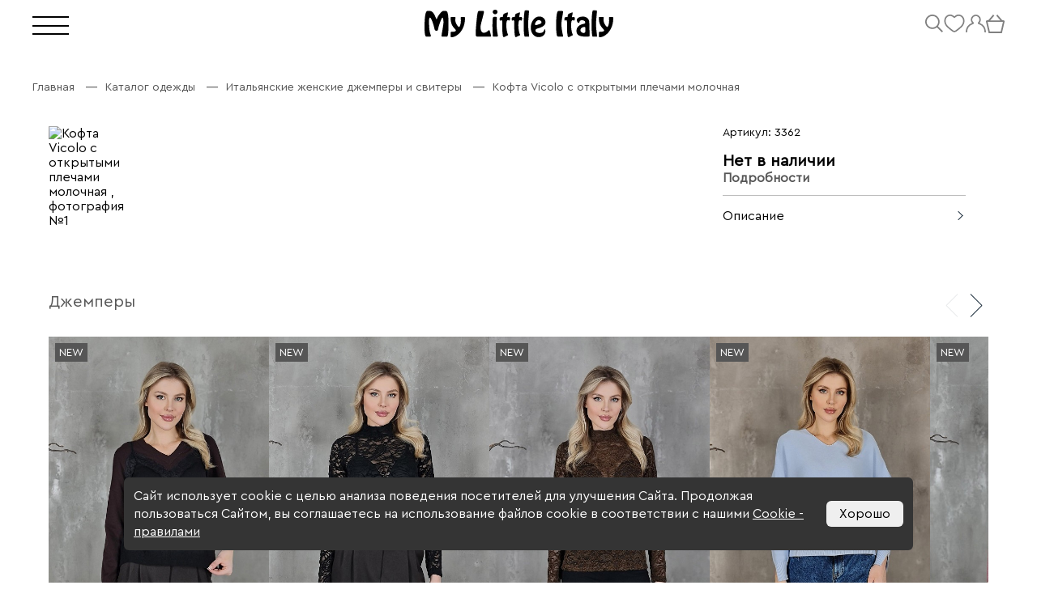

--- FILE ---
content_type: text/html; charset=UTF-8
request_url: https://mylittleitaly.ru/catalog/dzhempery/kofta_vicolo_s_otkrytymi_plechami_molochnaya_/
body_size: 24987
content:
    <!DOCTYPE html>
    <html lang="ru-RU">

    <head>
   
        <title>Кофта молочная с открытыми плечами Vicolo купить в интернет-магазине MyLittleItaly по низкой цене в Москве</title>
        <link rel="icon" href="https://mylittleitaly.ru/favicon.svg" type="image/svg+xml">
        <link rel="icon" type="image/png" sizes="32x32" href="/favicon/favicon-32x32.png">
        <link rel="icon" type="image/png" sizes="16x16" href="/favicon/favicon-16x16.png">
        <link rel="manifest" href="/favicon/site.webmanifest">
        <link rel="apple-touch-icon" sizes="60x60" href="/favicon/apple-touch-icon-60x60.png">
        <link rel="apple-touch-icon" sizes="76x76" href="/favicon/apple-touch-icon-76x76.png">
        <link rel="apple-touch-icon" sizes="114x114" href="/favicon/apple-icon-114x114.png">
        <link rel="apple-touch-icon" sizes="120x120" href="/favicon/apple-icon-120x120.png">
        <link rel="apple-touch-icon" sizes="144x144" href="/favicon/apple-icon-144x144.png">
        <link rel="apple-touch-icon" sizes="152x152" href="/favicon/apple-icon-152x152.png">
        <link rel="apple-touch-icon" sizes="180x180" href="/favicon/apple-icon-180x180.png">

        <meta name="viewport" content="initial-scale=1.0, width=device-width, maximum-scale=5" />
        <meta name="HandheldFriendly" content="true" />
        <meta name="apple-mobile-web-app-title" content="My Little Italy">
        <link href="/local/templates/mli/css/normalize.css" rel="stylesheet">
        <link href="/local/templates/mli/css/critical.css?v=1.0.0.2" rel="stylesheet">
        <meta http-equiv="Cache-Control" content="no-cache, no-store, must-revalidate">

        <meta name="msapplication-TileColor" content="gray">
        <meta name="theme-color" content="gray" media="(prefers-color-scheme: light)">
        <meta name="theme-color" content="gray" media="(prefers-color-scheme: dark)">

        <meta http-equiv="Pragma" content="no-cache">
        <meta http-equiv="Expires" content="0">
         
        
        <script src="/local/templates/mli/js/jquery.js"></script>
        <meta http-equiv="Content-Type" content="text/html; charset=UTF-8" />
<meta name="robots" content="index, follow" />
<meta name="keywords" content="Каталог одежды из Италии для женщин" />
<meta name="description" content="Кофта молочная с открытыми плечами Vicolo – женская итальянская одежда и обувь с доставкой по России и миру. Шоу-румы в Москве, Санкт-Петербурге и Краснодаре! +7 (495) 088-40-40" />
<link href="/bitrix/js/ui/design-tokens/dist/ui.design-tokens.min.css?173476374923463" type="text/css"  rel="stylesheet" />
<link href="/bitrix/js/ui/fonts/opensans/ui.font.opensans.min.css?17347637492320" type="text/css"  rel="stylesheet" />
<link href="/bitrix/js/main/popup/dist/main.popup.bundle.min.css?173531003126589" type="text/css"  rel="stylesheet" />
<link href="/bitrix/css/arturgolubev.chatpanel/style.min.css?17347637529366" type="text/css"  rel="stylesheet" />
<link href="/bitrix/cache/css/s1/mli/page_5fbb2eb605c83533f868b5a14b62eba8/page_5fbb2eb605c83533f868b5a14b62eba8_v1.css?176371347650667" type="text/css"  rel="stylesheet" />
<link href="/bitrix/cache/css/s1/mli/template_4a2bd6790f1827651c30eb3b9f7a2a54/template_4a2bd6790f1827651c30eb3b9f7a2a54_v1.css?17619283871585" type="text/css"  data-template-style="true" rel="stylesheet" />
<script>if(!window.BX)window.BX={};if(!window.BX.message)window.BX.message=function(mess){if(typeof mess==='object'){for(let i in mess) {BX.message[i]=mess[i];} return true;}};</script>
<script>(window.BX||top.BX).message({"JS_CORE_LOADING":"Загрузка...","JS_CORE_NO_DATA":"- Нет данных -","JS_CORE_WINDOW_CLOSE":"Закрыть","JS_CORE_WINDOW_EXPAND":"Развернуть","JS_CORE_WINDOW_NARROW":"Свернуть в окно","JS_CORE_WINDOW_SAVE":"Сохранить","JS_CORE_WINDOW_CANCEL":"Отменить","JS_CORE_WINDOW_CONTINUE":"Продолжить","JS_CORE_H":"ч","JS_CORE_M":"м","JS_CORE_S":"с","JSADM_AI_HIDE_EXTRA":"Скрыть лишние","JSADM_AI_ALL_NOTIF":"Показать все","JSADM_AUTH_REQ":"Требуется авторизация!","JS_CORE_WINDOW_AUTH":"Войти","JS_CORE_IMAGE_FULL":"Полный размер"});</script>

<script src="/bitrix/js/main/core/core.min.js?1741696350225353"></script>

<script>BX.Runtime.registerExtension({"name":"main.core","namespace":"BX","loaded":true});</script>
<script>BX.setJSList(["\/bitrix\/js\/main\/core\/core_ajax.js","\/bitrix\/js\/main\/core\/core_promise.js","\/bitrix\/js\/main\/polyfill\/promise\/js\/promise.js","\/bitrix\/js\/main\/loadext\/loadext.js","\/bitrix\/js\/main\/loadext\/extension.js","\/bitrix\/js\/main\/polyfill\/promise\/js\/promise.js","\/bitrix\/js\/main\/polyfill\/find\/js\/find.js","\/bitrix\/js\/main\/polyfill\/includes\/js\/includes.js","\/bitrix\/js\/main\/polyfill\/matches\/js\/matches.js","\/bitrix\/js\/ui\/polyfill\/closest\/js\/closest.js","\/bitrix\/js\/main\/polyfill\/fill\/main.polyfill.fill.js","\/bitrix\/js\/main\/polyfill\/find\/js\/find.js","\/bitrix\/js\/main\/polyfill\/matches\/js\/matches.js","\/bitrix\/js\/main\/polyfill\/core\/dist\/polyfill.bundle.js","\/bitrix\/js\/main\/core\/core.js","\/bitrix\/js\/main\/polyfill\/intersectionobserver\/js\/intersectionobserver.js","\/bitrix\/js\/main\/lazyload\/dist\/lazyload.bundle.js","\/bitrix\/js\/main\/polyfill\/core\/dist\/polyfill.bundle.js","\/bitrix\/js\/main\/parambag\/dist\/parambag.bundle.js"]);
</script>
<script>BX.Runtime.registerExtension({"name":"pull.protobuf","namespace":"BX","loaded":true});</script>
<script>BX.Runtime.registerExtension({"name":"rest.client","namespace":"window","loaded":true});</script>
<script>(window.BX||top.BX).message({"pull_server_enabled":"Y","pull_config_timestamp":1633002936,"shared_worker_allowed":"Y","pull_guest_mode":"Y","pull_guest_user_id":-73754917,"pull_worker_mtime":1744707269});(window.BX||top.BX).message({"PULL_OLD_REVISION":"Для продолжения корректной работы с сайтом необходимо перезагрузить страницу."});</script>
<script>BX.Runtime.registerExtension({"name":"pull.client","namespace":"BX","loaded":true});</script>
<script>BX.Runtime.registerExtension({"name":"pull","namespace":"window","loaded":true});</script>
<script>BX.Runtime.registerExtension({"name":"ui.design-tokens","namespace":"window","loaded":true});</script>
<script>BX.Runtime.registerExtension({"name":"ui.fonts.opensans","namespace":"window","loaded":true});</script>
<script>BX.Runtime.registerExtension({"name":"main.popup","namespace":"BX.Main","loaded":true});</script>
<script>BX.Runtime.registerExtension({"name":"popup","namespace":"window","loaded":true});</script>
<script>BX.Runtime.registerExtension({"name":"fx","namespace":"window","loaded":true});</script>
<script>(window.BX||top.BX).message({"LANGUAGE_ID":"ru","FORMAT_DATE":"DD.MM.YYYY","FORMAT_DATETIME":"DD.MM.YYYY HH:MI:SS","COOKIE_PREFIX":"BITRIX_SM","SERVER_TZ_OFFSET":"10800","UTF_MODE":"Y","SITE_ID":"s1","SITE_DIR":"\/","USER_ID":"","SERVER_TIME":1764744689,"USER_TZ_OFFSET":0,"USER_TZ_AUTO":"Y","bitrix_sessid":"634dc8ea2bb20f86a9e85b267d493562"});</script>


<script  src="/bitrix/cache/js/s1/mli/kernel_main/kernel_main_v1.js?1762770313436198"></script>
<script src="/bitrix/js/pull/protobuf/protobuf.min.js?173476374776433"></script>
<script src="/bitrix/js/pull/protobuf/model.min.js?173476374714190"></script>
<script src="/bitrix/js/rest/client/rest.client.min.js?17347637509240"></script>
<script src="/bitrix/js/pull/client/pull.client.min.js?174601742249849"></script>
<script src="/bitrix/js/main/popup/dist/main.popup.bundle.min.js?173531003165924"></script>
<script src="/bitrix/js/arturgolubev.chatpanel/script.js?17347637498911"></script>
<script>BX.setJSList(["\/bitrix\/js\/main\/core\/core_fx.js","\/bitrix\/js\/main\/session.js","\/bitrix\/js\/main\/pageobject\/pageobject.js","\/bitrix\/js\/main\/core\/core_window.js","\/bitrix\/js\/main\/date\/main.date.js","\/bitrix\/js\/main\/core\/core_date.js","\/bitrix\/js\/main\/dd.js","\/bitrix\/js\/main\/core\/core_uf.js","\/bitrix\/js\/main\/core\/core_dd.js","\/bitrix\/js\/main\/core\/core_tooltip.js","\/bitrix\/js\/main\/utils.js","\/bitrix\/js\/main\/core\/core.js","\/local\/templates\/mli\/components\/bitrix\/catalog.element\/product\/script.js","\/local\/templates\/mli\/components\/bitrix\/catalog.section\/products\/script.js","\/local\/templates\/mli\/components\/bitrix\/catalog.item\/items\/script.js","\/local\/templates\/mli\/components\/bitrix\/subscribe.form\/footer\/script.js"]);</script>
<script>BX.setCSSList(["\/local\/templates\/mli\/components\/bitrix\/catalog\/catalog_new\/style.css","\/local\/templates\/mli\/components\/bitrix\/catalog.element\/product\/style.css","\/local\/components\/mli\/any.questions.form\/templates\/.default\/style.css","\/local\/templates\/mli\/components\/bitrix\/catalog.section\/products\/style.css","\/local\/templates\/mli\/components\/bitrix\/catalog.item\/items\/style.css","\/local\/templates\/mli\/components\/bitrix\/breadcrumb\/breadcrumb\/style.css","\/local\/templates\/mli\/components\/bitrix\/subscribe.form\/footer\/style.css"]);</script>
<script>
					(function () {
						"use strict";

						var counter = function ()
						{
							var cookie = (function (name) {
								var parts = ("; " + document.cookie).split("; " + name + "=");
								if (parts.length == 2) {
									try {return JSON.parse(decodeURIComponent(parts.pop().split(";").shift()));}
									catch (e) {}
								}
							})("BITRIX_CONVERSION_CONTEXT_s1");

							if (cookie && cookie.EXPIRE >= BX.message("SERVER_TIME"))
								return;

							var request = new XMLHttpRequest();
							request.open("POST", "/bitrix/tools/conversion/ajax_counter.php", true);
							request.setRequestHeader("Content-type", "application/x-www-form-urlencoded");
							request.send(
								"SITE_ID="+encodeURIComponent("s1")+
								"&sessid="+encodeURIComponent(BX.bitrix_sessid())+
								"&HTTP_REFERER="+encodeURIComponent(document.referrer)
							);
						};

						if (window.frameRequestStart === true)
							BX.addCustomEvent("onFrameDataReceived", counter);
						else
							BX.ready(counter);
					})();
				</script>
<script>BX.bind(window, "load", function(){BX.PULL.start();});</script>
<!-- dev2fun module opengraph -->
<meta property="og:title" content="Кофта молочная с открытыми плечами Vicolo купить в интернет-магазине MyLittleItaly по низкой цене в Москве"/>
<meta property="og:description" content="Кофта молочная с открытыми плечами Vicolo &ndash; женская итальянская одежда и обувь с доставкой по России и миру. Шоу-румы в Москве, Санкт-Петербурге и Краснодаре! +..."/>
<meta property="og:url" content="https://mylittleitaly.ru/catalog/dzhempery/kofta_vicolo_s_otkrytymi_plechami_molochnaya_/"/>
<meta property="og:type" content="website"/>
<!-- /dev2fun module opengraph -->



<script  src="/bitrix/cache/js/s1/mli/template_472737a5b47d7cf3fa969050c70f6389/template_472737a5b47d7cf3fa969050c70f6389_v1.js?17619283871802"></script>
<script  src="/bitrix/cache/js/s1/mli/page_5aa12214be76693dda7ee8adbb15300f/page_5aa12214be76693dda7ee8adbb15300f_v1.js?176192839377761"></script>
<script>var _ba = _ba || []; _ba.push(["aid", "1438893ac9d97a513cdb758a5223502b"]); _ba.push(["host", "mylittleitaly.ru"]); (function() {var ba = document.createElement("script"); ba.type = "text/javascript"; ba.async = true;ba.src = (document.location.protocol == "https:" ? "https://" : "http://") + "bitrix.info/ba.js";var s = document.getElementsByTagName("script")[0];s.parentNode.insertBefore(ba, s);})();</script>


        
            

        <!-- Yandex.Metrika counter -->
        <script type="text/javascript">
            (function(m, e, t, r, i, k, a) {
                m[i] = m[i] || function() {
                    (m[i].a = m[i].a || []).push(arguments)
                };
                m[i].l = 1 * new Date();
                for (var j = 0; j < document.scripts.length; j++) {
                    if (document.scripts[j].src === r) {
                        return;
                    }
                }
                k = e.createElement(t), a = e.getElementsByTagName(t)[0], k.async = 1, k.src = r, a.parentNode.insertBefore(k, a)
            })
            (window, document, "script", "https://mc.yandex.ru/metrika/tag.js", "ym");

            ym(72162790, "init", {
                clickmap: true,
                trackLinks: true,
                accurateTrackBounce: true,
                webvisor: true,
                ecommerce: "dataLayer"
            });
        </script>
        <noscript>
            <div><img src="https://mc.yandex.ru/watch/72162790" style="position:absolute; left:-9999px;" alt="" /></div>
        </noscript>
        <!-- /Yandex.Metrika counter -->

    </head>

    <body>
                <header class="header header--black">
            <div class="header__container">
                <div class="header__item">
                    <button class="header__burger"></button>
                                                        </div>
                <div class="header__item">
                    <a href="/">                     <svg class="header__logo" width="233" height="34" viewBox="0 0 233 34" fill="none" xmlns="http://www.w3.org/2000/svg">
                        <path d="M29.4896 20.7188C29.4896 29.1125 28.9062 33.3094 27.6863 33.3094H27.5802H22.7007C21.5868 33.3094 21.0034 33.0437 21.0034 32.5656C21.0034 31.6625 21.3747 29.1656 22.1172 25.0219C22.8598 20.6125 23.2841 17.6906 23.3902 16.2031C23.4432 15.3 23.3902 14.0781 23.178 12.5375C22.9128 10.6781 22.5415 9.775 22.1703 9.775C21.5868 9.775 20.5261 11.9 19.041 16.0969C17.662 19.975 16.9194 22.5781 16.7603 24.0125C16.6012 25.3938 15.8586 26.0844 14.6918 26.0844C14.1614 26.0844 13.631 25.8719 13.1537 25.4469C12.6763 25.0219 12.4111 24.5438 12.3581 24.0125C11.7746 21.0906 10.926 18.0625 9.8122 15.0344C8.53927 11.5281 7.53153 9.775 6.73594 9.775C5.88732 9.775 5.46301 11.6875 5.46301 15.4594C5.46301 15.6719 5.46301 15.8844 5.51605 16.2031C5.56909 16.4688 5.56909 16.6281 5.56909 16.6281C5.56909 23.1625 6.31163 28.1562 7.74368 31.6625C7.84976 31.9812 7.9028 32.2469 7.9028 32.4594C7.9028 32.8844 7.47849 33.15 6.57683 33.2031L2.1746 33.3094C0.742545 33.3625 0 29.4312 0 21.5156C0 8.18125 1.2199 1.54063 3.60665 1.54063H6.57683C8.27407 1.54063 9.8122 2.55 11.2443 4.62187C12.0398 5.7375 12.9415 7.65 14.0553 10.2C14.4796 11.2094 14.7448 11.7406 14.8509 11.7406C15.01 11.7406 15.2752 11.3156 15.5934 10.4656C16.1238 8.97813 17.1316 7.225 18.6697 5.25937C20.42 2.92187 21.9051 1.7 23.0719 1.54063H26.4134C28.5349 1.54063 29.5427 6.00313 29.5427 14.9813V20.7188H29.4896ZM50.0157 10.2C50.0157 15.0875 49.061 19.4437 47.0986 23.375C45.4013 26.6687 43.2267 29.325 40.4687 31.2906C37.9759 33.0969 35.5891 34 33.3084 34C32.5129 34 32.1416 33.4688 32.1416 32.3531V28.7406C32.1416 28.1562 32.2477 27.7313 32.5129 27.5719C32.7781 27.4125 33.2554 27.3063 33.9449 27.3063C37.1272 27.3063 38.7184 26.7219 38.7184 25.5C38.7184 25.1281 38.135 24.3844 37.0212 23.2156C35.6422 21.7813 34.5814 20.2938 33.8919 18.8063C32.7781 16.4156 32.1946 13.5469 32.1946 10.2C32.1946 9.61563 32.2477 9.24375 32.4068 9.19062C32.5659 9.08437 32.9902 9.03125 33.7328 9.03125H36.7029C37.7107 9.03125 38.2411 9.24375 38.2411 9.66875C38.2411 9.88125 38.188 10.3063 38.0819 10.9438C37.9759 11.5813 37.9228 12.0062 37.9228 12.1656C37.9228 14.3437 38.5593 16.4688 39.8853 18.5406C40.9991 20.3469 41.9008 21.3031 42.5903 21.3031C43.0676 21.3031 43.598 20.5062 44.1284 18.8594C44.6588 17.2125 44.924 15.4062 44.924 13.4937C44.924 13.2281 44.8709 12.5906 44.8179 11.6344C44.7649 10.6781 44.7118 10.0406 44.7118 9.72187C44.7118 9.45625 44.8179 9.29687 44.977 9.19062C45.1361 9.1375 45.5604 9.08438 46.1969 9.08438H48.2654C48.9549 9.08438 49.4323 9.1375 49.6444 9.24375C49.9096 9.29687 50.0157 9.61563 50.0157 10.2ZM82.0512 32.6719C82.0512 33.0969 81.786 33.3094 81.2556 33.3094L65.2379 33.2562C63.8589 33.2562 63.1694 32.4594 63.1694 30.9188C63.1694 26.6156 63.4876 21.3031 64.1241 14.875C64.7075 8.60625 65.2909 4.56875 65.8743 2.70937L65.9804 2.3375C66.1395 1.80625 66.6169 1.54063 67.3064 1.54063H72.186C72.9816 1.54063 73.3528 1.85937 73.3528 2.44375C73.3528 3.4 72.6633 6.48125 71.2313 11.6875C69.7992 16.8938 69.1097 19.975 69.1097 20.9844C69.1097 25.9781 70.5418 28.475 73.3528 28.475C75.1562 28.475 76.9595 27.5719 78.7628 25.7656C79.1341 25.3938 79.3993 25.2344 79.5584 25.2344C79.9827 25.2344 80.3009 25.5531 80.5131 26.1375C80.7252 26.7219 81.2556 28.6875 82.0512 32.0875V32.6719ZM90.1131 2.44375C90.1131 3.45312 89.7949 4.19687 89.2115 4.78125C88.628 5.3125 87.9385 5.63125 87.143 5.63125C86.3474 5.63125 85.6579 5.36563 85.0744 4.78125C84.491 4.25 84.1728 3.45312 84.1728 2.44375C84.1728 1.7 84.491 1.11562 85.0744 0.690625C85.6579 0.265625 86.3474 0 87.143 0C87.9385 0 88.628 0.2125 89.2115 0.690625C89.7949 1.11562 90.1131 1.7 90.1131 2.44375ZM90.4844 31.7156C90.4844 32.4594 90.3783 32.8844 90.2192 33.0438C90.0601 33.2031 89.6358 33.2562 88.9463 33.2562H85.7109C85.1805 33.2562 84.8623 33.2031 84.6501 33.0969C84.3319 32.8844 84.2258 32.4063 84.2258 31.7156C84.2258 30.9719 84.1728 29.0594 84.0137 25.8719C83.9076 23.1625 83.8545 20.9844 83.8545 19.3375C83.8545 16.7344 83.9606 13.7062 84.2258 10.2531C84.544 9.29687 85.1275 8.81875 86.0291 8.81875H87.8325C88.8402 8.81875 89.3706 9.19062 89.3706 9.9875C89.3706 10.4125 89.3176 11.3156 89.1584 12.75C88.9993 14.1844 88.9463 15.2469 88.9463 15.9375C88.8402 20.5594 89.3706 25.8188 90.4844 31.7156ZM105.654 11.05C105.654 11.5812 105.547 12.1125 105.335 12.6437C105.123 13.175 104.964 13.4406 104.752 13.4406C104.593 13.4406 104.275 13.3344 103.797 13.175C103.32 13.0156 103.002 12.9094 102.789 12.9094C101.57 12.9094 100.986 15.0344 100.986 19.3375C100.986 21.3031 101.145 23.375 101.516 25.4469C101.888 27.5188 102.259 28.9531 102.683 29.75C103.055 30.6 103.214 31.025 103.214 31.025C103.214 31.2906 102.949 31.5563 102.418 31.8219L98.4933 33.7344C98.3342 33.7875 98.0159 33.8406 97.5916 33.8406C97.2203 33.8406 96.9021 33.3094 96.69 32.1937C96.2126 29.6437 96.0005 26.8281 96.0005 23.8C96.0005 22.95 96.0005 21.675 96.0005 20.0812C96.0005 18.4875 96.0005 17.3188 96.0005 16.575C96.0005 14.1844 95.6822 12.9625 94.9927 12.9625C94.8866 12.9625 94.5684 13.0687 94.091 13.2281C93.6137 13.3875 93.2955 13.4937 93.1894 13.4937C92.8712 13.4937 92.7651 12.6969 92.7651 11.1562C92.7651 9.775 93.4546 9.08438 94.8336 9.08438C95.7353 9.08438 96.3187 9.03125 96.5308 8.87188C96.743 8.7125 96.8491 8.2875 96.8491 7.54375C96.8491 6.26875 97.3795 5.36563 98.4402 4.83438C99.3949 4.4625 100.403 4.0375 101.41 3.66563C101.941 3.4 102.259 3.29375 102.418 3.29375C102.789 3.29375 102.949 3.55937 102.949 4.09062C102.949 4.51562 102.789 5.36562 102.471 6.5875C102.153 7.80937 101.994 8.55312 101.994 8.76562C101.994 9.08438 102.153 9.19062 102.524 9.19062C102.63 9.19062 102.896 9.1375 103.32 9.08438C103.744 9.03125 104.062 8.97812 104.221 8.97812C105.176 9.03125 105.654 9.66875 105.654 11.05ZM120.504 11.05C120.504 11.5812 120.398 12.1125 120.186 12.6437C119.974 13.175 119.815 13.4406 119.603 13.4406C119.444 13.4406 119.125 13.3344 118.648 13.175C118.171 13.0156 117.852 12.9094 117.64 12.9094C116.42 12.9094 115.837 15.0344 115.837 19.3375C115.837 21.3031 115.996 23.375 116.367 25.4469C116.739 27.5188 117.11 28.9531 117.534 29.75C117.906 30.6 118.065 31.025 118.065 31.025C118.065 31.2906 117.799 31.5563 117.269 31.8219L113.344 33.7344C113.185 33.7875 112.867 33.8406 112.443 33.8406C112.071 33.8406 111.753 33.3094 111.541 32.1937C111.064 29.6437 110.851 26.8281 110.851 23.8C110.851 22.95 110.851 21.675 110.851 20.0812C110.851 18.4875 110.851 17.3188 110.851 16.575C110.851 14.1844 110.533 12.9625 109.844 12.9625C109.738 12.9625 109.419 13.0687 108.942 13.2281C108.465 13.3875 108.146 13.4937 108.04 13.4937C107.722 13.4937 107.616 12.6969 107.616 11.1562C107.616 9.775 108.305 9.08438 109.684 9.08438C110.586 9.08438 111.17 9.03125 111.382 8.87188C111.594 8.7125 111.7 8.2875 111.7 7.54375C111.7 6.26875 112.23 5.36563 113.291 4.83438C114.246 4.4625 115.254 4.0375 116.261 3.66563C116.792 3.4 117.11 3.29375 117.269 3.29375C117.64 3.29375 117.799 3.55937 117.799 4.09062C117.799 4.51562 117.64 5.36562 117.322 6.5875C117.004 7.80937 116.845 8.55312 116.845 8.76562C116.845 9.08438 117.004 9.19062 117.375 9.19062C117.481 9.19062 117.746 9.1375 118.171 9.08438C118.595 9.03125 118.913 8.97812 119.072 8.97812C120.027 9.03125 120.504 9.66875 120.504 11.05ZM129.15 32.9375C129.15 33.2031 128.725 33.3094 127.824 33.3094H124.854C124.217 33.3094 123.74 33.2031 123.528 33.0438C123.262 32.8844 123.156 32.4594 123.156 31.7687C122.679 29.3781 122.414 25.1812 122.414 19.1781C122.414 11.7937 122.732 6.1625 123.422 2.3375C123.528 1.59375 123.687 1.16875 123.899 1.00937C124.005 0.903125 124.323 0.85 124.854 0.85H127.293C128.248 0.85 128.832 1.0625 129.097 1.4875C129.044 2.07187 128.832 4.51562 128.46 8.76562C128.089 12.75 127.93 15.9375 127.93 18.3281C127.93 20.6656 128.142 23.5875 128.566 27.1469C128.938 30.6 129.15 32.5656 129.15 32.9375ZM149.198 26.5625C149.198 28.5281 148.456 30.2281 147.024 31.6094C145.486 33.0969 143.417 33.8406 140.871 33.8406C137.795 33.8406 135.302 32.6188 133.552 30.1219C131.961 27.9438 131.165 25.2344 131.165 21.9938C131.165 18.7 132.067 15.725 133.923 12.9625C135.992 9.88125 138.591 8.39375 141.773 8.39375C143.682 8.39375 145.38 8.97813 146.812 10.2C148.456 11.5813 149.252 13.3875 149.252 15.6187C149.252 19.0187 146.069 21.5156 139.705 23.1094C138.962 23.2688 138.326 23.6406 137.742 24.1188C137.212 24.5969 136.893 25.1281 136.893 25.7125C136.893 26.7219 137.583 27.5188 138.909 28.1031C139.97 28.5281 141.084 28.7938 142.25 28.7938C145.38 28.7938 147.289 27.4125 147.979 24.65C148.085 24.1719 148.244 23.9062 148.35 23.9062C148.509 23.9062 148.668 24.1719 148.88 24.7562C149.039 25.2875 149.198 25.925 149.198 26.5625ZM144.425 15.5656C144.425 14.9281 144.107 14.2906 143.417 13.7062C142.781 13.1219 141.985 12.8563 141.19 12.8563C139.864 12.8563 138.644 13.4937 137.636 14.8219C136.787 15.9375 136.31 17.0531 136.31 18.1688C136.31 18.7 136.681 18.9656 137.371 18.9656C138.379 18.9656 140.235 18.4344 142.94 17.3187C143.948 17 144.425 16.4156 144.425 15.5656ZM170.997 32.6719C170.997 33.0969 170.679 33.3094 170.096 33.3094L165.163 33.2031C164.368 33.2031 163.837 32.9375 163.572 32.4062C163.466 32.2469 163.307 31.5031 163.095 30.2281C162.67 27.9969 162.458 24.0125 162.458 18.275C162.458 10.9438 162.936 5.84375 163.89 2.975C164.209 2.01875 164.951 1.54063 166.065 1.54063H169.3C170.414 1.54063 170.997 1.85937 170.997 2.44375C170.997 3.02812 170.679 5.3125 169.99 9.29688C169.3 13.2812 168.982 15.9906 168.982 17.425C168.982 21.7812 169.618 26.5625 170.891 31.7687C170.944 32.1937 170.997 32.5125 170.997 32.6719ZM185.583 11.05C185.583 11.5812 185.477 12.1125 185.265 12.6437C185.053 13.175 184.894 13.4406 184.682 13.4406C184.522 13.4406 184.204 13.3344 183.727 13.175C183.249 13.0156 182.931 12.9094 182.719 12.9094C181.499 12.9094 180.916 15.0344 180.916 19.3375C180.916 21.3031 181.075 23.375 181.446 25.4469C181.817 27.5188 182.189 28.9531 182.613 29.75C182.984 30.6 183.143 31.025 183.143 31.025C183.143 31.2906 182.878 31.5563 182.348 31.8219L178.423 33.7344C178.264 33.7875 177.946 33.8406 177.521 33.8406C177.15 33.8406 176.832 33.3094 176.62 32.1937C176.142 29.6437 175.93 26.8281 175.93 23.8C175.93 22.95 175.93 21.675 175.93 20.0812C175.93 18.4875 175.93 17.3188 175.93 16.575C175.93 14.1844 175.612 12.9625 174.922 12.9625C174.816 12.9625 174.498 13.0687 174.021 13.2281C173.543 13.3875 173.225 13.4937 173.119 13.4937C172.801 13.4937 172.695 12.6969 172.695 11.1562C172.695 9.775 173.384 9.08438 174.763 9.08438C175.665 9.08438 176.248 9.03125 176.461 8.87188C176.673 8.7125 176.779 8.2875 176.779 7.54375C176.779 6.26875 177.309 5.36563 178.37 4.83438C179.325 4.4625 180.332 4.0375 181.34 3.66563C181.87 3.4 182.189 3.29375 182.348 3.29375C182.719 3.29375 182.878 3.55937 182.878 4.09062C182.878 4.51562 182.719 5.36562 182.401 6.5875C182.083 7.80937 181.924 8.55312 181.924 8.76562C181.924 9.08438 182.083 9.19062 182.454 9.19062C182.56 9.19062 182.825 9.1375 183.249 9.08438C183.674 9.03125 183.992 8.97812 184.151 8.97812C185.106 9.03125 185.583 9.66875 185.583 11.05ZM203.829 32.0875C203.882 32.6188 203.51 32.9906 202.821 33.0969C202.29 33.2031 200.964 33.2562 198.843 33.2562C195.13 33.2562 192.425 32.7781 190.622 31.8219C188.606 30.7594 187.599 28.9531 187.546 26.4031C187.493 24.0125 188.288 22.0469 189.932 20.5062C191.471 19.0187 193.645 17.9562 196.456 17.425C197.358 17.2656 197.888 17.0531 198.047 16.8937C198.206 16.7344 198.259 16.2031 198.259 15.3531C198.259 14.6625 197.888 14.0781 197.093 13.6531C196.297 13.2281 195.448 13.0156 194.494 13.0156C192.69 13.0156 191.63 13.6 191.364 14.7156C191.258 15.7781 190.887 16.3625 190.304 16.3625C189.72 16.3625 189.19 15.9906 188.712 15.1938C188.235 14.3969 187.97 13.6 187.97 12.8563C187.97 11.6344 188.712 10.5719 190.145 9.72187C191.577 8.87187 193.274 8.44687 195.183 8.44687C197.358 8.44687 199.161 8.97813 200.646 10.0938C202.343 11.3688 203.245 13.2281 203.351 15.6187L203.829 32.0875ZM198.472 26.6688V22.4188C198.472 21.6219 197.994 21.25 197.04 21.25C196.085 21.25 195.077 21.6219 194.069 22.3656C192.956 23.2156 192.372 24.225 192.372 25.2875C192.372 26.2437 192.796 27.0406 193.698 27.7313C194.494 28.3688 195.342 28.7406 196.297 28.7406C197.782 28.7406 198.472 28.05 198.472 26.6688ZM212.951 32.9375C212.951 33.2031 212.527 33.3094 211.625 33.3094H208.655C208.019 33.3094 207.541 33.2031 207.329 33.0438C207.064 32.8844 206.958 32.4594 206.958 31.7687C206.481 29.3781 206.215 25.1812 206.215 19.1781C206.215 11.7937 206.534 6.1625 207.223 2.3375C207.329 1.59375 207.488 1.16875 207.7 1.00937C207.807 0.903125 208.125 0.85 208.655 0.85H211.095C212.05 0.85 212.633 1.0625 212.898 1.4875C212.845 2.07187 212.633 4.51562 212.262 8.76562C211.891 12.75 211.731 15.9375 211.731 18.3281C211.731 20.6656 211.944 23.5875 212.368 27.1469C212.739 30.6 212.951 32.5656 212.951 32.9375ZM233 10.2C233 15.0875 232.045 19.4437 230.083 23.375C228.386 26.6687 226.211 29.325 223.453 31.2906C220.96 33.0969 218.573 34 216.293 34C215.497 34 215.126 33.4688 215.126 32.3531V28.7406C215.126 28.1562 215.232 27.7313 215.497 27.5719C215.762 27.4125 216.24 27.3063 216.929 27.3063C220.112 27.3063 221.703 26.7219 221.703 25.5C221.703 25.1281 221.119 24.3844 220.005 23.2156C218.626 21.7813 217.566 20.2938 216.876 18.8063C215.762 16.4156 215.179 13.5469 215.179 10.2C215.179 9.61563 215.232 9.24375 215.391 9.19062C215.55 9.08437 215.975 9.03125 216.717 9.03125H219.687C220.695 9.03125 221.225 9.24375 221.225 9.66875C221.225 9.88125 221.172 10.3063 221.066 10.9438C220.96 11.5813 220.907 12.0062 220.907 12.1656C220.907 14.3437 221.544 16.4688 222.87 18.5406C223.983 20.3469 224.885 21.3031 225.575 21.3031C226.052 21.3031 226.582 20.5062 227.113 18.8594C227.643 17.2125 227.908 15.4062 227.908 13.4937C227.908 13.2281 227.855 12.5906 227.802 11.6344C227.749 10.6781 227.696 10.0406 227.696 9.72187C227.696 9.45625 227.802 9.29687 227.961 9.19062C228.12 9.1375 228.545 9.08438 229.181 9.08438H231.25C231.939 9.08438 232.417 9.1375 232.629 9.24375C232.894 9.29687 233 9.61563 233 10.2Z" fill="white"></path>
                    </svg>
                    </a>                </div>
                <div class="header__item header__item--flex">
                    <div class="header__search-inner">
                        <svg class="header__search-button" class width="22" height="22" id="_1" data-name="1" xmlns="http://www.w3.org/2000/svg" viewBox="0 0 37.06 37.06">
                            <defs>
                                <style>
                                    .cls-1 {
                                        fill: #fff;
                                        opacity: 0.5;
                                    }
                                </style>
                            </defs>
                            <path class="cls-1" d="M37.06,34.94,26.61,24.49a15,15,0,1,0-2.12,2.12L34.94,37.06ZM15,27A12,12,0,1,1,27,15,12,12,0,0,1,15,27Z"></path>
                        </svg>
                        <form action="/catalog/" class="header__search">
                            <input type="text" autocomplete="false" name="q" placeholder="Поиск" minlength="3" required>
                        </form>
                    </div>
                    <a href="/personal/wishlist/">
                        <svg data-id="60159" width="28px" height="28px" viewBox="0 0 24 24" fill="none" xmlns="http://www.w3.org/2000/svg">
                            <g class="cls-1" id="SVGRepo_bgCarrier" stroke-width="0"></g>
                            <g class="cls-1" id="SVGRepo_tracerCarrier" stroke-linecap="round" stroke-linejoin="round"></g>
                            <g class="cls-1" id="SVGRepo_iconCarrier">
                                <path d="M8.96173 18.9109L9.42605 18.3219L8.96173 18.9109ZM12 5.50063L11.4596 6.02073C11.601 6.16763 11.7961 6.25063 12 6.25063C12.2039 6.25063 12.399 6.16763 12.5404 6.02073L12 5.50063ZM15.0383 18.9109L15.5026 19.4999L15.0383 18.9109ZM9.42605 18.3219C7.91039 17.1271 6.25307 15.9603 4.93829 14.4798C3.64922 13.0282 2.75 11.3345 2.75 9.1371H1.25C1.25 11.8026 2.3605 13.8361 3.81672 15.4758C5.24723 17.0866 7.07077 18.3752 8.49742 19.4999L9.42605 18.3219ZM2.75 9.1371C2.75 6.98623 3.96537 5.18252 5.62436 4.42419C7.23607 3.68748 9.40166 3.88258 11.4596 6.02073L12.5404 4.98053C10.0985 2.44352 7.26409 2.02539 5.00076 3.05996C2.78471 4.07292 1.25 6.42503 1.25 9.1371H2.75ZM8.49742 19.4999C9.00965 19.9037 9.55954 20.3343 10.1168 20.6599C10.6739 20.9854 11.3096 21.25 12 21.25V19.75C11.6904 19.75 11.3261 19.6293 10.8736 19.3648C10.4213 19.1005 9.95208 18.7366 9.42605 18.3219L8.49742 19.4999ZM15.5026 19.4999C16.9292 18.3752 18.7528 17.0866 20.1833 15.4758C21.6395 13.8361 22.75 11.8026 22.75 9.1371H21.25C21.25 11.3345 20.3508 13.0282 19.0617 14.4798C17.7469 15.9603 16.0896 17.1271 14.574 18.3219L15.5026 19.4999ZM22.75 9.1371C22.75 6.42503 21.2153 4.07292 18.9992 3.05996C16.7359 2.02539 13.9015 2.44352 11.4596 4.98053L12.5404 6.02073C14.5983 3.88258 16.7639 3.68748 18.3756 4.42419C20.0346 5.18252 21.25 6.98623 21.25 9.1371H22.75ZM14.574 18.3219C14.0479 18.7366 13.5787 19.1005 13.1264 19.3648C12.6739 19.6293 12.3096 19.75 12 19.75V21.25C12.6904 21.25 13.3261 20.9854 13.8832 20.6599C14.4405 20.3343 14.9903 19.9037 15.5026 19.4999L14.574 18.3219Z"></path>
                            </g>
                        </svg>
                    </a>
                    <a class="header__profile-inner" href="/auth/">
                        <svg class="header__profile" width="25" height="22" id="_3" data-name="1" xmlns="http://www.w3.org/2000/svg" viewBox="0 0 42.14 36.76">
                            <defs>
                                <style>
                                    .cls-1 {
                                        opacity: 0.5;
                                    }

                                    .cls-2 {
                                        fill: #fff;
                                    }
                                </style>
                            </defs>
                            <g class="cls-1">
                                <path class="cls-2" d="M42.14,36.76h-3A18,18,0,0,0,26.6,19.56,2,2,0,0,1,25.21,18a2.12,2.12,0,0,1,.68-2A7.39,7.39,0,0,0,26,4.89,7.3,7.3,0,0,0,20.24,3a7.39,7.39,0,0,0-4,13,2.12,2.12,0,0,1,.68,2,2,2,0,0,1-1.39,1.55A18,18,0,0,0,3,36.76H0A21,21,0,0,1,13.22,17.2a10.39,10.39,0,1,1,15.7,0A21,21,0,0,1,42.14,36.76ZM27.85,18.27Zm-.34-1.57h0Z"></path>
                            </g>
                        </svg>
                    </a>
                    <a class="header__ccount" href="/cart/" style="position: relative;">
                                                                        <svg class="header__cart" width="23" height="23" id="_4" data-name="1" xmlns="http://www.w3.org/2000/svg" viewBox="0 0 35.82 35.83">
                            <defs>
                                <style>
                                    .cls-1 {
                                        fill: #fff;
                                        opacity: 0.5;
                                    }
                                </style>
                            </defs>
                            <path class="cls-1" d="M35.33,11.88a2.07,2.07,0,0,0-1.62-.79H31.53L22,0,19.75,2l7.83,9.14H8.24L16.07,2,13.8,0,4.29,11.09H2.11a2.07,2.07,0,0,0-1.62.79,2.28,2.28,0,0,0-.43,1.94l5.06,22H30.7l5.06-22A2.28,2.28,0,0,0,35.33,11.88Zm-7,20.95H7.51L3.2,14.09H32.62Z"></path>
                        </svg>
                    </a>
                </div>
            </div>
        </header>

        <main class="main-content">

            
                <div class="breadcrumbs" itemprop="http://schema.org/breadcrumb" itemscope itemtype="http://schema.org/BreadcrumbList">
			<span itemprop="itemListElement" itemscope itemtype="http://schema.org/ListItem">
				<a href="/" itemprop="name">Главная</a>
				<meta itemprop="position" content="1" />
			</span><span class="breadcrumbs__separator">
	<svg width="14" height="2" viewBox="0 0 14 2" fill="none" xmlns="http://www.w3.org/2000/svg">
		<path d="M14 0.0880681H0V1.18182H14V0.0880681Z" fill="#565656"></path>
	</svg>
</span>
			<span itemprop="itemListElement" itemscope itemtype="http://schema.org/ListItem">
				<a href="/catalog/" itemprop="name">Каталог одежды</a>
				<meta itemprop="position" content="2" />
			</span><span class="breadcrumbs__separator">
	<svg width="14" height="2" viewBox="0 0 14 2" fill="none" xmlns="http://www.w3.org/2000/svg">
		<path d="M14 0.0880681H0V1.18182H14V0.0880681Z" fill="#565656"></path>
	</svg>
</span>
			<span itemprop="itemListElement" itemscope itemtype="http://schema.org/ListItem">
				<a href="/catalog/dzhempery/" itemprop="name">Итальянские женские джемперы и свитеры</a>
				<meta itemprop="position" content="3" />
			</span><span class="breadcrumbs__separator">
	<svg width="14" height="2" viewBox="0 0 14 2" fill="none" xmlns="http://www.w3.org/2000/svg">
		<path d="M14 0.0880681H0V1.18182H14V0.0880681Z" fill="#565656"></path>
	</svg>
</span>
			<span itemprop="itemListElement" itemscope itemtype="http://schema.org/ListItem">
				<span itemprop="name">Кофта Vicolo с открытыми плечами молочная </span>
				<meta itemprop="position" content="4" />
			</span></div>                    


<section class="product">
    <div class="product-images">
        <div class="product-images-list">
                            <div class="product-images-list__item product-images-list__item--active">
                    <img data-src="" src="" alt="Кофта Vicolo с открытыми плечами молочная , фотография №1">
                </div>
                                </div>
        
        <div class="product-images__main--slider">
                                    <div class="slider-wrapper">
                                    <div class="slider__items">
                        <img style="width: 100%;" class="loaded" src="" alt="">
                    </div>
                                            </div>
        </div>

                    </div>
    <div class="product-cart">
        <input type="hidden" id="id_element" value="44918">
        <h1></h1>
                    <span class="product-article">Артикул: 3362</span>
                            <span class="product__unavailable" style="font-weight: bold;font-size: 20px;">Нет в наличии</span>
        

        
<div class="questions">
    <div class="questions__title">
        Есть вопросы?    </div>
    <div class="questions__scroll-container">
    <div class="questions__body">
                    <a class="questions__item" href="https://wa.clck.bar/79161484040" rel="nofollow"
                                target="_blank"
                >
                <span class="questions__item--icon wa"></span>
                <span class="questions__name">WhatsApp</span>
            </a>
                    <a class="questions__item" href="mailto:info@mylittleitaly.ru" rel="nofollow"
                >
                <span class="questions__item--icon email"></span>
                <span class="questions__name">Эл. почта</span>
            </a>
                    <a class="questions__item" href="https://t.me/mylittleitaly" rel="nofollow"
                                target="_blank"
                >
                <span class="questions__item--icon tg"></span>
                <span class="questions__name">Telegram</span>
            </a>
                    <a class="questions__item" href="tel:+74950884040" rel="nofollow"
                >
                <span class="questions__item--icon phone"></span>
                <span class="questions__name">Телефон</span>
            </a>
            </div>
    </div>
</div>
        
            <div class="product-desc">
                <div class="product__title">Подробности</div>
                                    <div class="product-desc__item">
                        <div class="product-desc__title">Описание <span class="product-desc__arrow"></span></div>
                        <div class="product-desc__spec">
                                                                                        <p>Свободный джемпер с вырезами в области плеч. Расслабленный силуэт сделает Ваш образ уютным, а мягкий эластичный материал позаботится о тепле. Стиль и комфорт от итальянского бренда Vicolo.<br />
<br />
Сделано в Италии.<br />
<br />
62&#37; вискоза, 8&#37; ангора, 30&#37; полиэстер.</p>
                                                    </div>
                    </div>
                
                            </div>
        
    </div>
</section>




<dialog id="size-chart" data-position="all">
    <span>Размерная сетка
        <svg class="dialog-close" xmlns="http://www.w3.org/2000/svg" width="15" height="15" viewBox="0 0 15 15" fill="none">
            <path d="M9.53674e-07 0.883783L0.883784 0L7.5 6.61622L14.1162 0L15 0.883783L8.38378 7.5L15 14.1162L14.1162 15L7.5 8.38378L0.883784 15L9.53674e-07 14.1162L6.61622 7.5L9.53674e-07 0.883783Z" fill="black"></path>
        </svg></span>
    <p>Общая таблица размеров показывает нашу стандартную размерную линейку. </p>
    <table>
                    <tr>
                <td>INT</td>
                <td>Обхват груди, см</td>
                <td>Обхват талии, см</td>
                <td>Обхват бедер, см</td>
            </tr>
            <tr>
                <td>XS</td>
                <td>85-88</td>
                <td>65-68</td>
                <td>89-92</td>
            </tr>
            <tr>
                <td>S</td>
                <td>89-92</td>
                <td>69-72</td>
                <td>93-96 </td>
            </tr>
            <tr>
                <td>M</td>
                <td>93-96</td>
                <td>73-76</td>
                <td>97-100</td>
            </tr>

            <tr>
                <td>L</td>
                <td>97-100</td>
                <td>77-80</td>
                <td>101-104</td>
            </tr>
            </table>
    <div class="table-sizes-2">
        * Для более точного подбора размера Вы всегда можете написать нам в <a href="https://wa.me/79161484040" target="_blank" style="display: inline;font-family: 'Inter';  font-style: normal;  font-weight: normal;  font-size: 16px;  line-height: 21px;  margin-bottom: 34px;  color: #565656;">WhatsApp.</a>
    </div>
</dialog>




<script>
    window.metrikaData = [];
    $(function() {
        window.dataLayer.push({
            "ecommerce": {
                "detail": {
                    "products": Object.values(window.metrikaData)
                }

            }
        });
    })
</script>
<script type="application/ld+json">
    {
        "@context": "http://schema.org/",
        "@type": "Product",
        "name": "",
        "image": "https://mylittleitaly.ru",
        "description": "Кофта молочная с открытыми плечами Vicolo – женская итальянская одежда и обувь с доставкой по России и миру. Шоу-румы в Москве, Санкт-Петербурге и Краснодаре! +7 (495) 088-40-40",
        "sku": "00003362",
        "brand": {
            "@type": "Brand",
            "name": "Vicolo"
        },
        "offers": {
            "@type": "Offer",
            "priceCurrency": "RUB",
            "price": "",
            "availability": "http://schema.org/InStock"
        },
        "aggregateRating": {
            "@type": "AggregateRating",
            "ratingValue": "5",
            "ratingCount": "1",
            "reviewCount": "1",
            "worstRating": "1",
            "bestRating": "5"
        }
    }
</script>

			<div class="lazy-sentinel"></div>
		<div class="products products" data-slider="products" >
					<div class="products__title">
				<a href="/catalog/dzhempery/">Джемперы</a>
									<div class="slider__button slider__button--prev disabled"></div>
					<div class="slider__button slider__button--next"></div>
							</div>
							<div class="slider-wrapper">
						 
	<div class="products__item slider__items">
		
<a class="products__item-name" href="/catalog/dzhempery/dzhemper_souvenir_s_chernym_kruzhevnym_topom_poverkh_shokolad/" tabindex="0">
	<span class="" style="position: relative;display:flex;padding-bottom:5px;">
							<div class="products__status">
										<span class="new">New</span>
												</div>
							<img
				class="products__item-image"
				src="[data-uri]"
				data-src="/upload/resize_cache/iblock/7ff/520_694_1/9rsz5h7zx2arf9fwri6cqf6snhr0tja0.jpg"
				alt="Джемпер Souvenir с черным кружевным топом поверх шоколад"
								decoding="async">
		



			</span>
		<svg data-id="64438" class="products__favorite" width="28px" height="28px" viewBox="0 0 24 24" fill="none" xmlns="http://www.w3.org/2000/svg">
		<g id="SVGRepo_bgCarrier" stroke-width="0"></g>
		<g id="SVGRepo_tracerCarrier" stroke-linecap="round" stroke-linejoin="round"></g>
		<g id="SVGRepo_iconCarrier">
			<path d="M8.96173 18.9109L9.42605 18.3219L8.96173 18.9109ZM12 5.50063L11.4596 6.02073C11.601 6.16763 11.7961 6.25063 12 6.25063C12.2039 6.25063 12.399 6.16763 12.5404 6.02073L12 5.50063ZM15.0383 18.9109L15.5026 19.4999L15.0383 18.9109ZM9.42605 18.3219C7.91039 17.1271 6.25307 15.9603 4.93829 14.4798C3.64922 13.0282 2.75 11.3345 2.75 9.1371H1.25C1.25 11.8026 2.3605 13.8361 3.81672 15.4758C5.24723 17.0866 7.07077 18.3752 8.49742 19.4999L9.42605 18.3219ZM2.75 9.1371C2.75 6.98623 3.96537 5.18252 5.62436 4.42419C7.23607 3.68748 9.40166 3.88258 11.4596 6.02073L12.5404 4.98053C10.0985 2.44352 7.26409 2.02539 5.00076 3.05996C2.78471 4.07292 1.25 6.42503 1.25 9.1371H2.75ZM8.49742 19.4999C9.00965 19.9037 9.55954 20.3343 10.1168 20.6599C10.6739 20.9854 11.3096 21.25 12 21.25V19.75C11.6904 19.75 11.3261 19.6293 10.8736 19.3648C10.4213 19.1005 9.95208 18.7366 9.42605 18.3219L8.49742 19.4999ZM15.5026 19.4999C16.9292 18.3752 18.7528 17.0866 20.1833 15.4758C21.6395 13.8361 22.75 11.8026 22.75 9.1371H21.25C21.25 11.3345 20.3508 13.0282 19.0617 14.4798C17.7469 15.9603 16.0896 17.1271 14.574 18.3219L15.5026 19.4999ZM22.75 9.1371C22.75 6.42503 21.2153 4.07292 18.9992 3.05996C16.7359 2.02539 13.9015 2.44352 11.4596 4.98053L12.5404 6.02073C14.5983 3.88258 16.7639 3.68748 18.3756 4.42419C20.0346 5.18252 21.25 6.98623 21.25 9.1371H22.75ZM14.574 18.3219C14.0479 18.7366 13.5787 19.1005 13.1264 19.3648C12.6739 19.6293 12.3096 19.75 12 19.75V21.25C12.6904 21.25 13.3261 20.9854 13.8832 20.6599C14.4405 20.3343 14.9903 19.9037 15.5026 19.4999L14.574 18.3219Z" fill="#565656"></path>
		</g>
	</svg>
	<span class="products__item-title">
		Джемпер Souvenir шоколадный	</span>
</a>
<div class="products__item-bottom">
	<span class="products__item-price">8 800 ₽</span>
	</div>

	</div>
 
	<div class="products__item slider__items">
		
<a class="products__item-name" href="/catalog/dzhempery/longsliv_thodami_s_vysokim_vorotom_prozrachnyy_kruzhevnoy_chernyy/" tabindex="0">
	<span class="" style="position: relative;display:flex;padding-bottom:5px;">
							<div class="products__status">
										<span class="new">New</span>
												</div>
							<img
				class="products__item-image"
				src="[data-uri]"
				data-src="/upload/resize_cache/iblock/3d9/520_694_1/t68mftiaofqzty7w7ta62yz3uv7sx9xt.jpg"
				alt="Лонгслив THODAMI с высоким воротом прозрачный кружевной черный"
								decoding="async">
		



			</span>
		<svg data-id="64437" class="products__favorite" width="28px" height="28px" viewBox="0 0 24 24" fill="none" xmlns="http://www.w3.org/2000/svg">
		<g id="SVGRepo_bgCarrier" stroke-width="0"></g>
		<g id="SVGRepo_tracerCarrier" stroke-linecap="round" stroke-linejoin="round"></g>
		<g id="SVGRepo_iconCarrier">
			<path d="M8.96173 18.9109L9.42605 18.3219L8.96173 18.9109ZM12 5.50063L11.4596 6.02073C11.601 6.16763 11.7961 6.25063 12 6.25063C12.2039 6.25063 12.399 6.16763 12.5404 6.02073L12 5.50063ZM15.0383 18.9109L15.5026 19.4999L15.0383 18.9109ZM9.42605 18.3219C7.91039 17.1271 6.25307 15.9603 4.93829 14.4798C3.64922 13.0282 2.75 11.3345 2.75 9.1371H1.25C1.25 11.8026 2.3605 13.8361 3.81672 15.4758C5.24723 17.0866 7.07077 18.3752 8.49742 19.4999L9.42605 18.3219ZM2.75 9.1371C2.75 6.98623 3.96537 5.18252 5.62436 4.42419C7.23607 3.68748 9.40166 3.88258 11.4596 6.02073L12.5404 4.98053C10.0985 2.44352 7.26409 2.02539 5.00076 3.05996C2.78471 4.07292 1.25 6.42503 1.25 9.1371H2.75ZM8.49742 19.4999C9.00965 19.9037 9.55954 20.3343 10.1168 20.6599C10.6739 20.9854 11.3096 21.25 12 21.25V19.75C11.6904 19.75 11.3261 19.6293 10.8736 19.3648C10.4213 19.1005 9.95208 18.7366 9.42605 18.3219L8.49742 19.4999ZM15.5026 19.4999C16.9292 18.3752 18.7528 17.0866 20.1833 15.4758C21.6395 13.8361 22.75 11.8026 22.75 9.1371H21.25C21.25 11.3345 20.3508 13.0282 19.0617 14.4798C17.7469 15.9603 16.0896 17.1271 14.574 18.3219L15.5026 19.4999ZM22.75 9.1371C22.75 6.42503 21.2153 4.07292 18.9992 3.05996C16.7359 2.02539 13.9015 2.44352 11.4596 4.98053L12.5404 6.02073C14.5983 3.88258 16.7639 3.68748 18.3756 4.42419C20.0346 5.18252 21.25 6.98623 21.25 9.1371H22.75ZM14.574 18.3219C14.0479 18.7366 13.5787 19.1005 13.1264 19.3648C12.6739 19.6293 12.3096 19.75 12 19.75V21.25C12.6904 21.25 13.3261 20.9854 13.8832 20.6599C14.4405 20.3343 14.9903 19.9037 15.5026 19.4999L14.574 18.3219Z" fill="#565656"></path>
		</g>
	</svg>
	<span class="products__item-title">
		Лонгслив с кружевом черный	</span>
</a>
<div class="products__item-bottom">
	<span class="products__item-price">5 800 ₽</span>
	</div>

	</div>
 
	<div class="products__item slider__items">
		
<a class="products__item-name" href="/catalog/dzhempery/longsliv_thodami_s_vysokim_vorotom_prozrachnyy_kruzhevnoy_shokolad/" tabindex="0">
	<span class="" style="position: relative;display:flex;padding-bottom:5px;">
							<div class="products__status">
										<span class="new">New</span>
												</div>
							<img
				class="products__item-image"
				src="[data-uri]"
				data-src="/upload/resize_cache/iblock/500/520_694_1/ulevt75mu5e0wp0ogy7y06lw33hsgfo7.jpg"
				alt="Лонгслив THODAMI с высоким воротом прозрачный кружевной шоколад"
								decoding="async">
		



			</span>
		<svg data-id="64436" class="products__favorite" width="28px" height="28px" viewBox="0 0 24 24" fill="none" xmlns="http://www.w3.org/2000/svg">
		<g id="SVGRepo_bgCarrier" stroke-width="0"></g>
		<g id="SVGRepo_tracerCarrier" stroke-linecap="round" stroke-linejoin="round"></g>
		<g id="SVGRepo_iconCarrier">
			<path d="M8.96173 18.9109L9.42605 18.3219L8.96173 18.9109ZM12 5.50063L11.4596 6.02073C11.601 6.16763 11.7961 6.25063 12 6.25063C12.2039 6.25063 12.399 6.16763 12.5404 6.02073L12 5.50063ZM15.0383 18.9109L15.5026 19.4999L15.0383 18.9109ZM9.42605 18.3219C7.91039 17.1271 6.25307 15.9603 4.93829 14.4798C3.64922 13.0282 2.75 11.3345 2.75 9.1371H1.25C1.25 11.8026 2.3605 13.8361 3.81672 15.4758C5.24723 17.0866 7.07077 18.3752 8.49742 19.4999L9.42605 18.3219ZM2.75 9.1371C2.75 6.98623 3.96537 5.18252 5.62436 4.42419C7.23607 3.68748 9.40166 3.88258 11.4596 6.02073L12.5404 4.98053C10.0985 2.44352 7.26409 2.02539 5.00076 3.05996C2.78471 4.07292 1.25 6.42503 1.25 9.1371H2.75ZM8.49742 19.4999C9.00965 19.9037 9.55954 20.3343 10.1168 20.6599C10.6739 20.9854 11.3096 21.25 12 21.25V19.75C11.6904 19.75 11.3261 19.6293 10.8736 19.3648C10.4213 19.1005 9.95208 18.7366 9.42605 18.3219L8.49742 19.4999ZM15.5026 19.4999C16.9292 18.3752 18.7528 17.0866 20.1833 15.4758C21.6395 13.8361 22.75 11.8026 22.75 9.1371H21.25C21.25 11.3345 20.3508 13.0282 19.0617 14.4798C17.7469 15.9603 16.0896 17.1271 14.574 18.3219L15.5026 19.4999ZM22.75 9.1371C22.75 6.42503 21.2153 4.07292 18.9992 3.05996C16.7359 2.02539 13.9015 2.44352 11.4596 4.98053L12.5404 6.02073C14.5983 3.88258 16.7639 3.68748 18.3756 4.42419C20.0346 5.18252 21.25 6.98623 21.25 9.1371H22.75ZM14.574 18.3219C14.0479 18.7366 13.5787 19.1005 13.1264 19.3648C12.6739 19.6293 12.3096 19.75 12 19.75V21.25C12.6904 21.25 13.3261 20.9854 13.8832 20.6599C14.4405 20.3343 14.9903 19.9037 15.5026 19.4999L14.574 18.3219Z" fill="#565656"></path>
		</g>
	</svg>
	<span class="products__item-title">
		Лонгслив с кружевом шоколадный	</span>
</a>
<div class="products__item-bottom">
	<span class="products__item-price">5 800 ₽</span>
	</div>

	</div>
 
	<div class="products__item slider__items">
		
<a class="products__item-name" href="/catalog/dzhempery/dzhemper_paquito_v_vyrez_goluboy/" tabindex="0">
	<span class="" style="position: relative;display:flex;padding-bottom:5px;">
							<div class="products__status">
										<span class="new">New</span>
												</div>
							<img
				class="products__item-image"
				src="[data-uri]"
				data-src="/upload/resize_cache/iblock/c7d/520_694_1/a30dxss1io25zq7ztmdx3tj8gmd8lt35.jpg"
				alt="Джемпер Paquito v-вырез голубой"
								decoding="async">
		



			</span>
		<svg data-id="64434" class="products__favorite" width="28px" height="28px" viewBox="0 0 24 24" fill="none" xmlns="http://www.w3.org/2000/svg">
		<g id="SVGRepo_bgCarrier" stroke-width="0"></g>
		<g id="SVGRepo_tracerCarrier" stroke-linecap="round" stroke-linejoin="round"></g>
		<g id="SVGRepo_iconCarrier">
			<path d="M8.96173 18.9109L9.42605 18.3219L8.96173 18.9109ZM12 5.50063L11.4596 6.02073C11.601 6.16763 11.7961 6.25063 12 6.25063C12.2039 6.25063 12.399 6.16763 12.5404 6.02073L12 5.50063ZM15.0383 18.9109L15.5026 19.4999L15.0383 18.9109ZM9.42605 18.3219C7.91039 17.1271 6.25307 15.9603 4.93829 14.4798C3.64922 13.0282 2.75 11.3345 2.75 9.1371H1.25C1.25 11.8026 2.3605 13.8361 3.81672 15.4758C5.24723 17.0866 7.07077 18.3752 8.49742 19.4999L9.42605 18.3219ZM2.75 9.1371C2.75 6.98623 3.96537 5.18252 5.62436 4.42419C7.23607 3.68748 9.40166 3.88258 11.4596 6.02073L12.5404 4.98053C10.0985 2.44352 7.26409 2.02539 5.00076 3.05996C2.78471 4.07292 1.25 6.42503 1.25 9.1371H2.75ZM8.49742 19.4999C9.00965 19.9037 9.55954 20.3343 10.1168 20.6599C10.6739 20.9854 11.3096 21.25 12 21.25V19.75C11.6904 19.75 11.3261 19.6293 10.8736 19.3648C10.4213 19.1005 9.95208 18.7366 9.42605 18.3219L8.49742 19.4999ZM15.5026 19.4999C16.9292 18.3752 18.7528 17.0866 20.1833 15.4758C21.6395 13.8361 22.75 11.8026 22.75 9.1371H21.25C21.25 11.3345 20.3508 13.0282 19.0617 14.4798C17.7469 15.9603 16.0896 17.1271 14.574 18.3219L15.5026 19.4999ZM22.75 9.1371C22.75 6.42503 21.2153 4.07292 18.9992 3.05996C16.7359 2.02539 13.9015 2.44352 11.4596 4.98053L12.5404 6.02073C14.5983 3.88258 16.7639 3.68748 18.3756 4.42419C20.0346 5.18252 21.25 6.98623 21.25 9.1371H22.75ZM14.574 18.3219C14.0479 18.7366 13.5787 19.1005 13.1264 19.3648C12.6739 19.6293 12.3096 19.75 12 19.75V21.25C12.6904 21.25 13.3261 20.9854 13.8832 20.6599C14.4405 20.3343 14.9903 19.9037 15.5026 19.4999L14.574 18.3219Z" fill="#565656"></path>
		</g>
	</svg>
	<span class="products__item-title">
		Джемпер Paquito голубой	</span>
</a>
<div class="products__item-bottom">
	<span class="products__item-price">9 600 ₽</span>
	</div>

	</div>
 
	<div class="products__item slider__items">
		
<a class="products__item-name" href="/catalog/dzhempery/longsliv_s_pugovkami_na_vyreze_pudra/" tabindex="0">
	<span class="" style="position: relative;display:flex;padding-bottom:5px;">
							<div class="products__status">
										<span class="new">New</span>
												</div>
							<img
				class="products__item-image"
				src="[data-uri]"
				data-src="/upload/resize_cache/iblock/9c4/520_694_1/jmekje37hmjj02kv61ujw7m1gfrac6iu.jpg"
				alt="Лонгслив с пуговками на вырезе пудра"
								decoding="async">
		



			</span>
		<svg data-id="64432" class="products__favorite" width="28px" height="28px" viewBox="0 0 24 24" fill="none" xmlns="http://www.w3.org/2000/svg">
		<g id="SVGRepo_bgCarrier" stroke-width="0"></g>
		<g id="SVGRepo_tracerCarrier" stroke-linecap="round" stroke-linejoin="round"></g>
		<g id="SVGRepo_iconCarrier">
			<path d="M8.96173 18.9109L9.42605 18.3219L8.96173 18.9109ZM12 5.50063L11.4596 6.02073C11.601 6.16763 11.7961 6.25063 12 6.25063C12.2039 6.25063 12.399 6.16763 12.5404 6.02073L12 5.50063ZM15.0383 18.9109L15.5026 19.4999L15.0383 18.9109ZM9.42605 18.3219C7.91039 17.1271 6.25307 15.9603 4.93829 14.4798C3.64922 13.0282 2.75 11.3345 2.75 9.1371H1.25C1.25 11.8026 2.3605 13.8361 3.81672 15.4758C5.24723 17.0866 7.07077 18.3752 8.49742 19.4999L9.42605 18.3219ZM2.75 9.1371C2.75 6.98623 3.96537 5.18252 5.62436 4.42419C7.23607 3.68748 9.40166 3.88258 11.4596 6.02073L12.5404 4.98053C10.0985 2.44352 7.26409 2.02539 5.00076 3.05996C2.78471 4.07292 1.25 6.42503 1.25 9.1371H2.75ZM8.49742 19.4999C9.00965 19.9037 9.55954 20.3343 10.1168 20.6599C10.6739 20.9854 11.3096 21.25 12 21.25V19.75C11.6904 19.75 11.3261 19.6293 10.8736 19.3648C10.4213 19.1005 9.95208 18.7366 9.42605 18.3219L8.49742 19.4999ZM15.5026 19.4999C16.9292 18.3752 18.7528 17.0866 20.1833 15.4758C21.6395 13.8361 22.75 11.8026 22.75 9.1371H21.25C21.25 11.3345 20.3508 13.0282 19.0617 14.4798C17.7469 15.9603 16.0896 17.1271 14.574 18.3219L15.5026 19.4999ZM22.75 9.1371C22.75 6.42503 21.2153 4.07292 18.9992 3.05996C16.7359 2.02539 13.9015 2.44352 11.4596 4.98053L12.5404 6.02073C14.5983 3.88258 16.7639 3.68748 18.3756 4.42419C20.0346 5.18252 21.25 6.98623 21.25 9.1371H22.75ZM14.574 18.3219C14.0479 18.7366 13.5787 19.1005 13.1264 19.3648C12.6739 19.6293 12.3096 19.75 12 19.75V21.25C12.6904 21.25 13.3261 20.9854 13.8832 20.6599C14.4405 20.3343 14.9903 19.9037 15.5026 19.4999L14.574 18.3219Z" fill="#565656"></path>
		</g>
	</svg>
	<span class="products__item-title">
		Лонгслив пудровый	</span>
</a>
<div class="products__item-bottom">
	<span class="products__item-price">5 600 ₽</span>
	</div>

	</div>
 
	<div class="products__item slider__items">
		
<a class="products__item-name" href="/catalog/dzhempery/longsliv_imperial_prozrachnyy_kruzhevnoy_shokolad/" tabindex="0">
	<span class="" style="position: relative;display:flex;padding-bottom:5px;">
							<div class="products__status">
										<span class="new">New</span>
												</div>
							<img
				class="products__item-image"
				src="[data-uri]"
				data-src="/upload/resize_cache/iblock/056/520_694_1/xul2u7gl62acviqjaye04qvi63cefjci.jpg"
				alt="Лонгслив Imperial прозрачный кружевной шоколад"
								decoding="async">
		



			</span>
		<svg data-id="64355" class="products__favorite" width="28px" height="28px" viewBox="0 0 24 24" fill="none" xmlns="http://www.w3.org/2000/svg">
		<g id="SVGRepo_bgCarrier" stroke-width="0"></g>
		<g id="SVGRepo_tracerCarrier" stroke-linecap="round" stroke-linejoin="round"></g>
		<g id="SVGRepo_iconCarrier">
			<path d="M8.96173 18.9109L9.42605 18.3219L8.96173 18.9109ZM12 5.50063L11.4596 6.02073C11.601 6.16763 11.7961 6.25063 12 6.25063C12.2039 6.25063 12.399 6.16763 12.5404 6.02073L12 5.50063ZM15.0383 18.9109L15.5026 19.4999L15.0383 18.9109ZM9.42605 18.3219C7.91039 17.1271 6.25307 15.9603 4.93829 14.4798C3.64922 13.0282 2.75 11.3345 2.75 9.1371H1.25C1.25 11.8026 2.3605 13.8361 3.81672 15.4758C5.24723 17.0866 7.07077 18.3752 8.49742 19.4999L9.42605 18.3219ZM2.75 9.1371C2.75 6.98623 3.96537 5.18252 5.62436 4.42419C7.23607 3.68748 9.40166 3.88258 11.4596 6.02073L12.5404 4.98053C10.0985 2.44352 7.26409 2.02539 5.00076 3.05996C2.78471 4.07292 1.25 6.42503 1.25 9.1371H2.75ZM8.49742 19.4999C9.00965 19.9037 9.55954 20.3343 10.1168 20.6599C10.6739 20.9854 11.3096 21.25 12 21.25V19.75C11.6904 19.75 11.3261 19.6293 10.8736 19.3648C10.4213 19.1005 9.95208 18.7366 9.42605 18.3219L8.49742 19.4999ZM15.5026 19.4999C16.9292 18.3752 18.7528 17.0866 20.1833 15.4758C21.6395 13.8361 22.75 11.8026 22.75 9.1371H21.25C21.25 11.3345 20.3508 13.0282 19.0617 14.4798C17.7469 15.9603 16.0896 17.1271 14.574 18.3219L15.5026 19.4999ZM22.75 9.1371C22.75 6.42503 21.2153 4.07292 18.9992 3.05996C16.7359 2.02539 13.9015 2.44352 11.4596 4.98053L12.5404 6.02073C14.5983 3.88258 16.7639 3.68748 18.3756 4.42419C20.0346 5.18252 21.25 6.98623 21.25 9.1371H22.75ZM14.574 18.3219C14.0479 18.7366 13.5787 19.1005 13.1264 19.3648C12.6739 19.6293 12.3096 19.75 12 19.75V21.25C12.6904 21.25 13.3261 20.9854 13.8832 20.6599C14.4405 20.3343 14.9903 19.9037 15.5026 19.4999L14.574 18.3219Z" fill="#565656"></path>
		</g>
	</svg>
	<span class="products__item-title">
		Лонгслив Imperial с кружевом шоколадный	</span>
</a>
<div class="products__item-bottom">
	<span class="products__item-price">6 400 ₽</span>
	</div>

	</div>
 
	<div class="products__item slider__items">
		
<a class="products__item-name" href="/catalog/dzhempery/imperial_dzhemper_vyazanye_uzory_v_vyrez_pudra/" tabindex="0">
	<span class="" style="position: relative;display:flex;padding-bottom:5px;">
							<div class="products__status">
										<span class="new">New</span>
												</div>
							<img
				class="products__item-image"
				src="[data-uri]"
				data-src="/upload/resize_cache/iblock/8fa/520_694_1/1cc8hmficlkeag30dgmgoy51ld80fz4u.jpg"
				alt="Imperial джемпер вязаные узоры v вырез пудра"
								decoding="async">
		



			</span>
		<svg data-id="64337" class="products__favorite" width="28px" height="28px" viewBox="0 0 24 24" fill="none" xmlns="http://www.w3.org/2000/svg">
		<g id="SVGRepo_bgCarrier" stroke-width="0"></g>
		<g id="SVGRepo_tracerCarrier" stroke-linecap="round" stroke-linejoin="round"></g>
		<g id="SVGRepo_iconCarrier">
			<path d="M8.96173 18.9109L9.42605 18.3219L8.96173 18.9109ZM12 5.50063L11.4596 6.02073C11.601 6.16763 11.7961 6.25063 12 6.25063C12.2039 6.25063 12.399 6.16763 12.5404 6.02073L12 5.50063ZM15.0383 18.9109L15.5026 19.4999L15.0383 18.9109ZM9.42605 18.3219C7.91039 17.1271 6.25307 15.9603 4.93829 14.4798C3.64922 13.0282 2.75 11.3345 2.75 9.1371H1.25C1.25 11.8026 2.3605 13.8361 3.81672 15.4758C5.24723 17.0866 7.07077 18.3752 8.49742 19.4999L9.42605 18.3219ZM2.75 9.1371C2.75 6.98623 3.96537 5.18252 5.62436 4.42419C7.23607 3.68748 9.40166 3.88258 11.4596 6.02073L12.5404 4.98053C10.0985 2.44352 7.26409 2.02539 5.00076 3.05996C2.78471 4.07292 1.25 6.42503 1.25 9.1371H2.75ZM8.49742 19.4999C9.00965 19.9037 9.55954 20.3343 10.1168 20.6599C10.6739 20.9854 11.3096 21.25 12 21.25V19.75C11.6904 19.75 11.3261 19.6293 10.8736 19.3648C10.4213 19.1005 9.95208 18.7366 9.42605 18.3219L8.49742 19.4999ZM15.5026 19.4999C16.9292 18.3752 18.7528 17.0866 20.1833 15.4758C21.6395 13.8361 22.75 11.8026 22.75 9.1371H21.25C21.25 11.3345 20.3508 13.0282 19.0617 14.4798C17.7469 15.9603 16.0896 17.1271 14.574 18.3219L15.5026 19.4999ZM22.75 9.1371C22.75 6.42503 21.2153 4.07292 18.9992 3.05996C16.7359 2.02539 13.9015 2.44352 11.4596 4.98053L12.5404 6.02073C14.5983 3.88258 16.7639 3.68748 18.3756 4.42419C20.0346 5.18252 21.25 6.98623 21.25 9.1371H22.75ZM14.574 18.3219C14.0479 18.7366 13.5787 19.1005 13.1264 19.3648C12.6739 19.6293 12.3096 19.75 12 19.75V21.25C12.6904 21.25 13.3261 20.9854 13.8832 20.6599C14.4405 20.3343 14.9903 19.9037 15.5026 19.4999L14.574 18.3219Z" fill="#565656"></path>
		</g>
	</svg>
	<span class="products__item-title">
		Джемпер Imperial пудровый	</span>
</a>
<div class="products__item-bottom">
	<span class="products__item-price">9 600 ₽</span>
	</div>

	</div>
 
	<div class="products__item slider__items">
		
<a class="products__item-name" href="/catalog/dzhempery/longsliv_my_star_collection_vyrez_lodochka_shokolad/" tabindex="0">
	<span class="" style="position: relative;display:flex;padding-bottom:5px;">
							<div class="products__status">
										<span class="new">New</span>
												</div>
							<img
				class="products__item-image"
				src="[data-uri]"
				data-src="/upload/resize_cache/iblock/5b3/520_694_1/yhivbp5rawhwf5u9mgj00mpou3cwqbmx.jpg"
				alt="Лонгслив My Star Collection вырез лодочка шоколад"
								decoding="async">
		



			</span>
		<svg data-id="64211" class="products__favorite" width="28px" height="28px" viewBox="0 0 24 24" fill="none" xmlns="http://www.w3.org/2000/svg">
		<g id="SVGRepo_bgCarrier" stroke-width="0"></g>
		<g id="SVGRepo_tracerCarrier" stroke-linecap="round" stroke-linejoin="round"></g>
		<g id="SVGRepo_iconCarrier">
			<path d="M8.96173 18.9109L9.42605 18.3219L8.96173 18.9109ZM12 5.50063L11.4596 6.02073C11.601 6.16763 11.7961 6.25063 12 6.25063C12.2039 6.25063 12.399 6.16763 12.5404 6.02073L12 5.50063ZM15.0383 18.9109L15.5026 19.4999L15.0383 18.9109ZM9.42605 18.3219C7.91039 17.1271 6.25307 15.9603 4.93829 14.4798C3.64922 13.0282 2.75 11.3345 2.75 9.1371H1.25C1.25 11.8026 2.3605 13.8361 3.81672 15.4758C5.24723 17.0866 7.07077 18.3752 8.49742 19.4999L9.42605 18.3219ZM2.75 9.1371C2.75 6.98623 3.96537 5.18252 5.62436 4.42419C7.23607 3.68748 9.40166 3.88258 11.4596 6.02073L12.5404 4.98053C10.0985 2.44352 7.26409 2.02539 5.00076 3.05996C2.78471 4.07292 1.25 6.42503 1.25 9.1371H2.75ZM8.49742 19.4999C9.00965 19.9037 9.55954 20.3343 10.1168 20.6599C10.6739 20.9854 11.3096 21.25 12 21.25V19.75C11.6904 19.75 11.3261 19.6293 10.8736 19.3648C10.4213 19.1005 9.95208 18.7366 9.42605 18.3219L8.49742 19.4999ZM15.5026 19.4999C16.9292 18.3752 18.7528 17.0866 20.1833 15.4758C21.6395 13.8361 22.75 11.8026 22.75 9.1371H21.25C21.25 11.3345 20.3508 13.0282 19.0617 14.4798C17.7469 15.9603 16.0896 17.1271 14.574 18.3219L15.5026 19.4999ZM22.75 9.1371C22.75 6.42503 21.2153 4.07292 18.9992 3.05996C16.7359 2.02539 13.9015 2.44352 11.4596 4.98053L12.5404 6.02073C14.5983 3.88258 16.7639 3.68748 18.3756 4.42419C20.0346 5.18252 21.25 6.98623 21.25 9.1371H22.75ZM14.574 18.3219C14.0479 18.7366 13.5787 19.1005 13.1264 19.3648C12.6739 19.6293 12.3096 19.75 12 19.75V21.25C12.6904 21.25 13.3261 20.9854 13.8832 20.6599C14.4405 20.3343 14.9903 19.9037 15.5026 19.4999L14.574 18.3219Z" fill="#565656"></path>
		</g>
	</svg>
	<span class="products__item-title">
		Лонгслив шоколадный	</span>
</a>
<div class="products__item-bottom">
	<span class="products__item-price">4 400 ₽</span>
	</div>

	</div>
 
	<div class="products__item slider__items">
		
<a class="products__item-name" href="/catalog/dzhempery/longsliv_my_star_collection_vyrez_lodochka_siniy/" tabindex="0">
	<span class="" style="position: relative;display:flex;padding-bottom:5px;">
							<div class="products__status">
										<span class="new">New</span>
												</div>
							<img
				class="products__item-image"
				src="[data-uri]"
				data-src="/upload/resize_cache/iblock/f61/520_694_1/6safjo72fek5noy0lvbdynmkd2q09w4w.jpg"
				alt="Лонгслив My Star Collection вырез лодочка синий"
								decoding="async">
		



			</span>
		<svg data-id="64210" class="products__favorite" width="28px" height="28px" viewBox="0 0 24 24" fill="none" xmlns="http://www.w3.org/2000/svg">
		<g id="SVGRepo_bgCarrier" stroke-width="0"></g>
		<g id="SVGRepo_tracerCarrier" stroke-linecap="round" stroke-linejoin="round"></g>
		<g id="SVGRepo_iconCarrier">
			<path d="M8.96173 18.9109L9.42605 18.3219L8.96173 18.9109ZM12 5.50063L11.4596 6.02073C11.601 6.16763 11.7961 6.25063 12 6.25063C12.2039 6.25063 12.399 6.16763 12.5404 6.02073L12 5.50063ZM15.0383 18.9109L15.5026 19.4999L15.0383 18.9109ZM9.42605 18.3219C7.91039 17.1271 6.25307 15.9603 4.93829 14.4798C3.64922 13.0282 2.75 11.3345 2.75 9.1371H1.25C1.25 11.8026 2.3605 13.8361 3.81672 15.4758C5.24723 17.0866 7.07077 18.3752 8.49742 19.4999L9.42605 18.3219ZM2.75 9.1371C2.75 6.98623 3.96537 5.18252 5.62436 4.42419C7.23607 3.68748 9.40166 3.88258 11.4596 6.02073L12.5404 4.98053C10.0985 2.44352 7.26409 2.02539 5.00076 3.05996C2.78471 4.07292 1.25 6.42503 1.25 9.1371H2.75ZM8.49742 19.4999C9.00965 19.9037 9.55954 20.3343 10.1168 20.6599C10.6739 20.9854 11.3096 21.25 12 21.25V19.75C11.6904 19.75 11.3261 19.6293 10.8736 19.3648C10.4213 19.1005 9.95208 18.7366 9.42605 18.3219L8.49742 19.4999ZM15.5026 19.4999C16.9292 18.3752 18.7528 17.0866 20.1833 15.4758C21.6395 13.8361 22.75 11.8026 22.75 9.1371H21.25C21.25 11.3345 20.3508 13.0282 19.0617 14.4798C17.7469 15.9603 16.0896 17.1271 14.574 18.3219L15.5026 19.4999ZM22.75 9.1371C22.75 6.42503 21.2153 4.07292 18.9992 3.05996C16.7359 2.02539 13.9015 2.44352 11.4596 4.98053L12.5404 6.02073C14.5983 3.88258 16.7639 3.68748 18.3756 4.42419C20.0346 5.18252 21.25 6.98623 21.25 9.1371H22.75ZM14.574 18.3219C14.0479 18.7366 13.5787 19.1005 13.1264 19.3648C12.6739 19.6293 12.3096 19.75 12 19.75V21.25C12.6904 21.25 13.3261 20.9854 13.8832 20.6599C14.4405 20.3343 14.9903 19.9037 15.5026 19.4999L14.574 18.3219Z" fill="#565656"></path>
		</g>
	</svg>
	<span class="products__item-title">
		Лонгслив синий	</span>
</a>
<div class="products__item-bottom">
	<span class="products__item-price">4 400 ₽</span>
	</div>

	</div>
 
	<div class="products__item slider__items">
		
<a class="products__item-name" href="/catalog/dzhempery/kardigan_luma_mokher_molochnyy_/" tabindex="0">
	<span class="" style="position: relative;display:flex;padding-bottom:5px;">
							<div class="products__status">
										<span class="new">New</span>
												</div>
							<img
				class="products__item-image"
				src="[data-uri]"
				data-src="/upload/resize_cache/iblock/0e1/520_694_1/ptkuzp8nx74tz3cfzn91rm5j9z1674p3.jpg"
				alt="Кардиган LUMA мохер молочный "
								decoding="async">
		



			</span>
		<svg data-id="64153" class="products__favorite" width="28px" height="28px" viewBox="0 0 24 24" fill="none" xmlns="http://www.w3.org/2000/svg">
		<g id="SVGRepo_bgCarrier" stroke-width="0"></g>
		<g id="SVGRepo_tracerCarrier" stroke-linecap="round" stroke-linejoin="round"></g>
		<g id="SVGRepo_iconCarrier">
			<path d="M8.96173 18.9109L9.42605 18.3219L8.96173 18.9109ZM12 5.50063L11.4596 6.02073C11.601 6.16763 11.7961 6.25063 12 6.25063C12.2039 6.25063 12.399 6.16763 12.5404 6.02073L12 5.50063ZM15.0383 18.9109L15.5026 19.4999L15.0383 18.9109ZM9.42605 18.3219C7.91039 17.1271 6.25307 15.9603 4.93829 14.4798C3.64922 13.0282 2.75 11.3345 2.75 9.1371H1.25C1.25 11.8026 2.3605 13.8361 3.81672 15.4758C5.24723 17.0866 7.07077 18.3752 8.49742 19.4999L9.42605 18.3219ZM2.75 9.1371C2.75 6.98623 3.96537 5.18252 5.62436 4.42419C7.23607 3.68748 9.40166 3.88258 11.4596 6.02073L12.5404 4.98053C10.0985 2.44352 7.26409 2.02539 5.00076 3.05996C2.78471 4.07292 1.25 6.42503 1.25 9.1371H2.75ZM8.49742 19.4999C9.00965 19.9037 9.55954 20.3343 10.1168 20.6599C10.6739 20.9854 11.3096 21.25 12 21.25V19.75C11.6904 19.75 11.3261 19.6293 10.8736 19.3648C10.4213 19.1005 9.95208 18.7366 9.42605 18.3219L8.49742 19.4999ZM15.5026 19.4999C16.9292 18.3752 18.7528 17.0866 20.1833 15.4758C21.6395 13.8361 22.75 11.8026 22.75 9.1371H21.25C21.25 11.3345 20.3508 13.0282 19.0617 14.4798C17.7469 15.9603 16.0896 17.1271 14.574 18.3219L15.5026 19.4999ZM22.75 9.1371C22.75 6.42503 21.2153 4.07292 18.9992 3.05996C16.7359 2.02539 13.9015 2.44352 11.4596 4.98053L12.5404 6.02073C14.5983 3.88258 16.7639 3.68748 18.3756 4.42419C20.0346 5.18252 21.25 6.98623 21.25 9.1371H22.75ZM14.574 18.3219C14.0479 18.7366 13.5787 19.1005 13.1264 19.3648C12.6739 19.6293 12.3096 19.75 12 19.75V21.25C12.6904 21.25 13.3261 20.9854 13.8832 20.6599C14.4405 20.3343 14.9903 19.9037 15.5026 19.4999L14.574 18.3219Z" fill="#565656"></path>
		</g>
	</svg>
	<span class="products__item-title">
		Кардиган из kid мохера молочный 	</span>
</a>
<div class="products__item-bottom">
	<span class="products__item-price">8 400 ₽</span>
	</div>

	</div>
 
	<div class="products__item slider__items">
		
<a class="products__item-name" href="/catalog/dzhempery/zhilet_kid_mokher_plotnaya_vyazka_molochnyy/" tabindex="0">
	<span class="" style="position: relative;display:flex;padding-bottom:5px;">
							<div class="products__status">
										<span class="new">New</span>
												</div>
							<img
				class="products__item-image"
				src="[data-uri]"
				data-src="/upload/resize_cache/iblock/4e7/520_694_1/lmytysg9kzajheh5dpz20h15qc32px0p.jpg"
				alt="Жилет кид мохер плотная вязка молочный"
								decoding="async">
		



			</span>
		<svg data-id="64140" class="products__favorite" width="28px" height="28px" viewBox="0 0 24 24" fill="none" xmlns="http://www.w3.org/2000/svg">
		<g id="SVGRepo_bgCarrier" stroke-width="0"></g>
		<g id="SVGRepo_tracerCarrier" stroke-linecap="round" stroke-linejoin="round"></g>
		<g id="SVGRepo_iconCarrier">
			<path d="M8.96173 18.9109L9.42605 18.3219L8.96173 18.9109ZM12 5.50063L11.4596 6.02073C11.601 6.16763 11.7961 6.25063 12 6.25063C12.2039 6.25063 12.399 6.16763 12.5404 6.02073L12 5.50063ZM15.0383 18.9109L15.5026 19.4999L15.0383 18.9109ZM9.42605 18.3219C7.91039 17.1271 6.25307 15.9603 4.93829 14.4798C3.64922 13.0282 2.75 11.3345 2.75 9.1371H1.25C1.25 11.8026 2.3605 13.8361 3.81672 15.4758C5.24723 17.0866 7.07077 18.3752 8.49742 19.4999L9.42605 18.3219ZM2.75 9.1371C2.75 6.98623 3.96537 5.18252 5.62436 4.42419C7.23607 3.68748 9.40166 3.88258 11.4596 6.02073L12.5404 4.98053C10.0985 2.44352 7.26409 2.02539 5.00076 3.05996C2.78471 4.07292 1.25 6.42503 1.25 9.1371H2.75ZM8.49742 19.4999C9.00965 19.9037 9.55954 20.3343 10.1168 20.6599C10.6739 20.9854 11.3096 21.25 12 21.25V19.75C11.6904 19.75 11.3261 19.6293 10.8736 19.3648C10.4213 19.1005 9.95208 18.7366 9.42605 18.3219L8.49742 19.4999ZM15.5026 19.4999C16.9292 18.3752 18.7528 17.0866 20.1833 15.4758C21.6395 13.8361 22.75 11.8026 22.75 9.1371H21.25C21.25 11.3345 20.3508 13.0282 19.0617 14.4798C17.7469 15.9603 16.0896 17.1271 14.574 18.3219L15.5026 19.4999ZM22.75 9.1371C22.75 6.42503 21.2153 4.07292 18.9992 3.05996C16.7359 2.02539 13.9015 2.44352 11.4596 4.98053L12.5404 6.02073C14.5983 3.88258 16.7639 3.68748 18.3756 4.42419C20.0346 5.18252 21.25 6.98623 21.25 9.1371H22.75ZM14.574 18.3219C14.0479 18.7366 13.5787 19.1005 13.1264 19.3648C12.6739 19.6293 12.3096 19.75 12 19.75V21.25C12.6904 21.25 13.3261 20.9854 13.8832 20.6599C14.4405 20.3343 14.9903 19.9037 15.5026 19.4999L14.574 18.3219Z" fill="#565656"></path>
		</g>
	</svg>
	<span class="products__item-title">
		Жилет из kid мохера молочный	</span>
</a>
<div class="products__item-bottom">
	<span class="products__item-price">8 800 ₽</span>
	</div>

	</div>
 
	<div class="products__item slider__items">
		
<a class="products__item-name" href="/catalog/dzhempery/zhilet_kid_mokher_plotnaya_vyazka_pudra/" tabindex="0">
	<span class="" style="position: relative;display:flex;padding-bottom:5px;">
							<div class="products__status">
										<span class="new">New</span>
												</div>
							<img
				class="products__item-image"
				src="[data-uri]"
				data-src="/upload/resize_cache/iblock/d1a/520_694_1/i0n6uokyd0b72sy71u3hjnk81tw0ekbb.jpg"
				alt="Жилет кид мохер плотная вязка пудра"
								decoding="async">
		



			</span>
		<svg data-id="64138" class="products__favorite" width="28px" height="28px" viewBox="0 0 24 24" fill="none" xmlns="http://www.w3.org/2000/svg">
		<g id="SVGRepo_bgCarrier" stroke-width="0"></g>
		<g id="SVGRepo_tracerCarrier" stroke-linecap="round" stroke-linejoin="round"></g>
		<g id="SVGRepo_iconCarrier">
			<path d="M8.96173 18.9109L9.42605 18.3219L8.96173 18.9109ZM12 5.50063L11.4596 6.02073C11.601 6.16763 11.7961 6.25063 12 6.25063C12.2039 6.25063 12.399 6.16763 12.5404 6.02073L12 5.50063ZM15.0383 18.9109L15.5026 19.4999L15.0383 18.9109ZM9.42605 18.3219C7.91039 17.1271 6.25307 15.9603 4.93829 14.4798C3.64922 13.0282 2.75 11.3345 2.75 9.1371H1.25C1.25 11.8026 2.3605 13.8361 3.81672 15.4758C5.24723 17.0866 7.07077 18.3752 8.49742 19.4999L9.42605 18.3219ZM2.75 9.1371C2.75 6.98623 3.96537 5.18252 5.62436 4.42419C7.23607 3.68748 9.40166 3.88258 11.4596 6.02073L12.5404 4.98053C10.0985 2.44352 7.26409 2.02539 5.00076 3.05996C2.78471 4.07292 1.25 6.42503 1.25 9.1371H2.75ZM8.49742 19.4999C9.00965 19.9037 9.55954 20.3343 10.1168 20.6599C10.6739 20.9854 11.3096 21.25 12 21.25V19.75C11.6904 19.75 11.3261 19.6293 10.8736 19.3648C10.4213 19.1005 9.95208 18.7366 9.42605 18.3219L8.49742 19.4999ZM15.5026 19.4999C16.9292 18.3752 18.7528 17.0866 20.1833 15.4758C21.6395 13.8361 22.75 11.8026 22.75 9.1371H21.25C21.25 11.3345 20.3508 13.0282 19.0617 14.4798C17.7469 15.9603 16.0896 17.1271 14.574 18.3219L15.5026 19.4999ZM22.75 9.1371C22.75 6.42503 21.2153 4.07292 18.9992 3.05996C16.7359 2.02539 13.9015 2.44352 11.4596 4.98053L12.5404 6.02073C14.5983 3.88258 16.7639 3.68748 18.3756 4.42419C20.0346 5.18252 21.25 6.98623 21.25 9.1371H22.75ZM14.574 18.3219C14.0479 18.7366 13.5787 19.1005 13.1264 19.3648C12.6739 19.6293 12.3096 19.75 12 19.75V21.25C12.6904 21.25 13.3261 20.9854 13.8832 20.6599C14.4405 20.3343 14.9903 19.9037 15.5026 19.4999L14.574 18.3219Z" fill="#565656"></path>
		</g>
	</svg>
	<span class="products__item-title">
		Жилет из kid мохера пудровый	</span>
</a>
<div class="products__item-bottom">
	<span class="products__item-price">8 800 ₽</span>
	</div>

	</div>
 
	<div class="products__item slider__items">
		
<a class="products__item-name" href="/catalog/dzhempery/longsliv_vicolo_s_kashemirom_shokolad/" tabindex="0">
	<span class="" style="position: relative;display:flex;padding-bottom:5px;">
							<div class="products__status">
										<span class="new">New</span>
												</div>
							<img
				class="products__item-image"
				src="[data-uri]"
				data-src="/upload/resize_cache/iblock/418/520_694_1/lmy0s2viw0npfsnqzhh2bvcwcp5y9mxs.jpg"
				alt="Лонгслив Vicolo с кашемиром шоколад"
								decoding="async">
		



			</span>
		<svg data-id="64109" class="products__favorite" width="28px" height="28px" viewBox="0 0 24 24" fill="none" xmlns="http://www.w3.org/2000/svg">
		<g id="SVGRepo_bgCarrier" stroke-width="0"></g>
		<g id="SVGRepo_tracerCarrier" stroke-linecap="round" stroke-linejoin="round"></g>
		<g id="SVGRepo_iconCarrier">
			<path d="M8.96173 18.9109L9.42605 18.3219L8.96173 18.9109ZM12 5.50063L11.4596 6.02073C11.601 6.16763 11.7961 6.25063 12 6.25063C12.2039 6.25063 12.399 6.16763 12.5404 6.02073L12 5.50063ZM15.0383 18.9109L15.5026 19.4999L15.0383 18.9109ZM9.42605 18.3219C7.91039 17.1271 6.25307 15.9603 4.93829 14.4798C3.64922 13.0282 2.75 11.3345 2.75 9.1371H1.25C1.25 11.8026 2.3605 13.8361 3.81672 15.4758C5.24723 17.0866 7.07077 18.3752 8.49742 19.4999L9.42605 18.3219ZM2.75 9.1371C2.75 6.98623 3.96537 5.18252 5.62436 4.42419C7.23607 3.68748 9.40166 3.88258 11.4596 6.02073L12.5404 4.98053C10.0985 2.44352 7.26409 2.02539 5.00076 3.05996C2.78471 4.07292 1.25 6.42503 1.25 9.1371H2.75ZM8.49742 19.4999C9.00965 19.9037 9.55954 20.3343 10.1168 20.6599C10.6739 20.9854 11.3096 21.25 12 21.25V19.75C11.6904 19.75 11.3261 19.6293 10.8736 19.3648C10.4213 19.1005 9.95208 18.7366 9.42605 18.3219L8.49742 19.4999ZM15.5026 19.4999C16.9292 18.3752 18.7528 17.0866 20.1833 15.4758C21.6395 13.8361 22.75 11.8026 22.75 9.1371H21.25C21.25 11.3345 20.3508 13.0282 19.0617 14.4798C17.7469 15.9603 16.0896 17.1271 14.574 18.3219L15.5026 19.4999ZM22.75 9.1371C22.75 6.42503 21.2153 4.07292 18.9992 3.05996C16.7359 2.02539 13.9015 2.44352 11.4596 4.98053L12.5404 6.02073C14.5983 3.88258 16.7639 3.68748 18.3756 4.42419C20.0346 5.18252 21.25 6.98623 21.25 9.1371H22.75ZM14.574 18.3219C14.0479 18.7366 13.5787 19.1005 13.1264 19.3648C12.6739 19.6293 12.3096 19.75 12 19.75V21.25C12.6904 21.25 13.3261 20.9854 13.8832 20.6599C14.4405 20.3343 14.9903 19.9037 15.5026 19.4999L14.574 18.3219Z" fill="#565656"></path>
		</g>
	</svg>
	<span class="products__item-title">
		Лонгслив Vicolo с кашемиром шоколадный	</span>
</a>
<div class="products__item-bottom">
	<span class="products__item-price">5 400 ₽</span>
	</div>

	</div>
 
	<div class="products__item slider__items">
		
<a class="products__item-name" href="/catalog/dzhempery/dzhemper_imperial_rukav_3_4_s_vorotom_bezhevyy/" tabindex="0">
	<span class="" style="position: relative;display:flex;padding-bottom:5px;">
							<div class="products__status">
										<span class="new">New</span>
												</div>
							<img
				class="products__item-image"
				src="[data-uri]"
				data-src="/upload/resize_cache/iblock/3cd/520_694_1/phtm3lf8myrt8qtrm550je4wtjao807d.jpg"
				alt="Джемпер Imperial рукав 3/4 с воротом бежевый"
								decoding="async">
		



			</span>
		<svg data-id="64086" class="products__favorite" width="28px" height="28px" viewBox="0 0 24 24" fill="none" xmlns="http://www.w3.org/2000/svg">
		<g id="SVGRepo_bgCarrier" stroke-width="0"></g>
		<g id="SVGRepo_tracerCarrier" stroke-linecap="round" stroke-linejoin="round"></g>
		<g id="SVGRepo_iconCarrier">
			<path d="M8.96173 18.9109L9.42605 18.3219L8.96173 18.9109ZM12 5.50063L11.4596 6.02073C11.601 6.16763 11.7961 6.25063 12 6.25063C12.2039 6.25063 12.399 6.16763 12.5404 6.02073L12 5.50063ZM15.0383 18.9109L15.5026 19.4999L15.0383 18.9109ZM9.42605 18.3219C7.91039 17.1271 6.25307 15.9603 4.93829 14.4798C3.64922 13.0282 2.75 11.3345 2.75 9.1371H1.25C1.25 11.8026 2.3605 13.8361 3.81672 15.4758C5.24723 17.0866 7.07077 18.3752 8.49742 19.4999L9.42605 18.3219ZM2.75 9.1371C2.75 6.98623 3.96537 5.18252 5.62436 4.42419C7.23607 3.68748 9.40166 3.88258 11.4596 6.02073L12.5404 4.98053C10.0985 2.44352 7.26409 2.02539 5.00076 3.05996C2.78471 4.07292 1.25 6.42503 1.25 9.1371H2.75ZM8.49742 19.4999C9.00965 19.9037 9.55954 20.3343 10.1168 20.6599C10.6739 20.9854 11.3096 21.25 12 21.25V19.75C11.6904 19.75 11.3261 19.6293 10.8736 19.3648C10.4213 19.1005 9.95208 18.7366 9.42605 18.3219L8.49742 19.4999ZM15.5026 19.4999C16.9292 18.3752 18.7528 17.0866 20.1833 15.4758C21.6395 13.8361 22.75 11.8026 22.75 9.1371H21.25C21.25 11.3345 20.3508 13.0282 19.0617 14.4798C17.7469 15.9603 16.0896 17.1271 14.574 18.3219L15.5026 19.4999ZM22.75 9.1371C22.75 6.42503 21.2153 4.07292 18.9992 3.05996C16.7359 2.02539 13.9015 2.44352 11.4596 4.98053L12.5404 6.02073C14.5983 3.88258 16.7639 3.68748 18.3756 4.42419C20.0346 5.18252 21.25 6.98623 21.25 9.1371H22.75ZM14.574 18.3219C14.0479 18.7366 13.5787 19.1005 13.1264 19.3648C12.6739 19.6293 12.3096 19.75 12 19.75V21.25C12.6904 21.25 13.3261 20.9854 13.8832 20.6599C14.4405 20.3343 14.9903 19.9037 15.5026 19.4999L14.574 18.3219Z" fill="#565656"></path>
		</g>
	</svg>
	<span class="products__item-title">
		Джемпер Imperial бежевый	</span>
</a>
<div class="products__item-bottom">
	<span class="products__item-price">8 800 ₽</span>
	</div>

	</div>
 
	<div class="products__item slider__items">
		
<a class="products__item-name" href="/catalog/dzhempery/dzhemper_imperial_vysokiy_vorot_korotkie_rukava_v_rubchik_siniy/" tabindex="0">
	<span class="" style="position: relative;display:flex;padding-bottom:5px;">
							<div class="products__status">
										<span class="new">New</span>
												</div>
							<img
				class="products__item-image"
				src="[data-uri]"
				data-src="/upload/resize_cache/iblock/08e/520_694_1/qduemenvgcooagwc9as3sm4u98otpm6y.jpg"
				alt="Джемпер Imperial высокий ворот короткие рукава в рубчик синий"
								decoding="async">
		



			</span>
		<svg data-id="64020" class="products__favorite" width="28px" height="28px" viewBox="0 0 24 24" fill="none" xmlns="http://www.w3.org/2000/svg">
		<g id="SVGRepo_bgCarrier" stroke-width="0"></g>
		<g id="SVGRepo_tracerCarrier" stroke-linecap="round" stroke-linejoin="round"></g>
		<g id="SVGRepo_iconCarrier">
			<path d="M8.96173 18.9109L9.42605 18.3219L8.96173 18.9109ZM12 5.50063L11.4596 6.02073C11.601 6.16763 11.7961 6.25063 12 6.25063C12.2039 6.25063 12.399 6.16763 12.5404 6.02073L12 5.50063ZM15.0383 18.9109L15.5026 19.4999L15.0383 18.9109ZM9.42605 18.3219C7.91039 17.1271 6.25307 15.9603 4.93829 14.4798C3.64922 13.0282 2.75 11.3345 2.75 9.1371H1.25C1.25 11.8026 2.3605 13.8361 3.81672 15.4758C5.24723 17.0866 7.07077 18.3752 8.49742 19.4999L9.42605 18.3219ZM2.75 9.1371C2.75 6.98623 3.96537 5.18252 5.62436 4.42419C7.23607 3.68748 9.40166 3.88258 11.4596 6.02073L12.5404 4.98053C10.0985 2.44352 7.26409 2.02539 5.00076 3.05996C2.78471 4.07292 1.25 6.42503 1.25 9.1371H2.75ZM8.49742 19.4999C9.00965 19.9037 9.55954 20.3343 10.1168 20.6599C10.6739 20.9854 11.3096 21.25 12 21.25V19.75C11.6904 19.75 11.3261 19.6293 10.8736 19.3648C10.4213 19.1005 9.95208 18.7366 9.42605 18.3219L8.49742 19.4999ZM15.5026 19.4999C16.9292 18.3752 18.7528 17.0866 20.1833 15.4758C21.6395 13.8361 22.75 11.8026 22.75 9.1371H21.25C21.25 11.3345 20.3508 13.0282 19.0617 14.4798C17.7469 15.9603 16.0896 17.1271 14.574 18.3219L15.5026 19.4999ZM22.75 9.1371C22.75 6.42503 21.2153 4.07292 18.9992 3.05996C16.7359 2.02539 13.9015 2.44352 11.4596 4.98053L12.5404 6.02073C14.5983 3.88258 16.7639 3.68748 18.3756 4.42419C20.0346 5.18252 21.25 6.98623 21.25 9.1371H22.75ZM14.574 18.3219C14.0479 18.7366 13.5787 19.1005 13.1264 19.3648C12.6739 19.6293 12.3096 19.75 12 19.75V21.25C12.6904 21.25 13.3261 20.9854 13.8832 20.6599C14.4405 20.3343 14.9903 19.9037 15.5026 19.4999L14.574 18.3219Z" fill="#565656"></path>
		</g>
	</svg>
	<span class="products__item-title">
		Джемпер Imperial  синий	</span>
</a>
<div class="products__item-bottom">
	<span class="products__item-price">8 400 ₽</span>
	</div>

	</div>
 
	<div class="products__item slider__items">
		
<a class="products__item-name" href="/catalog/dzhempery/imperial_longsliv_bazovyy_v_vyrez_chernyy/" tabindex="0">
	<span class="" style="position: relative;display:flex;padding-bottom:5px;">
							<div class="products__status">
										<span class="new">New</span>
												</div>
							<img
				class="products__item-image"
				src="[data-uri]"
				data-src="/upload/resize_cache/iblock/a1c/520_694_1/x782juk006xqqc0xz1ec9izgo9nt98t6.jpg"
				alt="Imperial лонгслив базовый v вырез черный"
								decoding="async">
		



			</span>
		<svg data-id="64016" class="products__favorite" width="28px" height="28px" viewBox="0 0 24 24" fill="none" xmlns="http://www.w3.org/2000/svg">
		<g id="SVGRepo_bgCarrier" stroke-width="0"></g>
		<g id="SVGRepo_tracerCarrier" stroke-linecap="round" stroke-linejoin="round"></g>
		<g id="SVGRepo_iconCarrier">
			<path d="M8.96173 18.9109L9.42605 18.3219L8.96173 18.9109ZM12 5.50063L11.4596 6.02073C11.601 6.16763 11.7961 6.25063 12 6.25063C12.2039 6.25063 12.399 6.16763 12.5404 6.02073L12 5.50063ZM15.0383 18.9109L15.5026 19.4999L15.0383 18.9109ZM9.42605 18.3219C7.91039 17.1271 6.25307 15.9603 4.93829 14.4798C3.64922 13.0282 2.75 11.3345 2.75 9.1371H1.25C1.25 11.8026 2.3605 13.8361 3.81672 15.4758C5.24723 17.0866 7.07077 18.3752 8.49742 19.4999L9.42605 18.3219ZM2.75 9.1371C2.75 6.98623 3.96537 5.18252 5.62436 4.42419C7.23607 3.68748 9.40166 3.88258 11.4596 6.02073L12.5404 4.98053C10.0985 2.44352 7.26409 2.02539 5.00076 3.05996C2.78471 4.07292 1.25 6.42503 1.25 9.1371H2.75ZM8.49742 19.4999C9.00965 19.9037 9.55954 20.3343 10.1168 20.6599C10.6739 20.9854 11.3096 21.25 12 21.25V19.75C11.6904 19.75 11.3261 19.6293 10.8736 19.3648C10.4213 19.1005 9.95208 18.7366 9.42605 18.3219L8.49742 19.4999ZM15.5026 19.4999C16.9292 18.3752 18.7528 17.0866 20.1833 15.4758C21.6395 13.8361 22.75 11.8026 22.75 9.1371H21.25C21.25 11.3345 20.3508 13.0282 19.0617 14.4798C17.7469 15.9603 16.0896 17.1271 14.574 18.3219L15.5026 19.4999ZM22.75 9.1371C22.75 6.42503 21.2153 4.07292 18.9992 3.05996C16.7359 2.02539 13.9015 2.44352 11.4596 4.98053L12.5404 6.02073C14.5983 3.88258 16.7639 3.68748 18.3756 4.42419C20.0346 5.18252 21.25 6.98623 21.25 9.1371H22.75ZM14.574 18.3219C14.0479 18.7366 13.5787 19.1005 13.1264 19.3648C12.6739 19.6293 12.3096 19.75 12 19.75V21.25C12.6904 21.25 13.3261 20.9854 13.8832 20.6599C14.4405 20.3343 14.9903 19.9037 15.5026 19.4999L14.574 18.3219Z" fill="#565656"></path>
		</g>
	</svg>
	<span class="products__item-title">
		Лонгслив Imperial базовый черный	</span>
</a>
<div class="products__item-bottom">
	<span class="products__item-price">5 400 ₽</span>
	</div>

	</div>
 
	<div class="products__item slider__items">
		
<a class="products__item-name" href="/catalog/dzhempery/kardigan_elegance_kid_mokher_taup/" tabindex="0">
	<span class="" style="position: relative;display:flex;padding-bottom:5px;">
							<div class="products__status">
										<span class="new">New</span>
												</div>
							<img
				class="products__item-image"
				src="[data-uri]"
				data-src="/upload/resize_cache/iblock/e4e/520_694_1/tenwpgw4x8tfm28io29g6shhvyb8ifxp.jpg"
				alt="Кардиган Elegance kid мохер тауп"
								decoding="async">
		



			</span>
		<svg data-id="62552" class="products__favorite" width="28px" height="28px" viewBox="0 0 24 24" fill="none" xmlns="http://www.w3.org/2000/svg">
		<g id="SVGRepo_bgCarrier" stroke-width="0"></g>
		<g id="SVGRepo_tracerCarrier" stroke-linecap="round" stroke-linejoin="round"></g>
		<g id="SVGRepo_iconCarrier">
			<path d="M8.96173 18.9109L9.42605 18.3219L8.96173 18.9109ZM12 5.50063L11.4596 6.02073C11.601 6.16763 11.7961 6.25063 12 6.25063C12.2039 6.25063 12.399 6.16763 12.5404 6.02073L12 5.50063ZM15.0383 18.9109L15.5026 19.4999L15.0383 18.9109ZM9.42605 18.3219C7.91039 17.1271 6.25307 15.9603 4.93829 14.4798C3.64922 13.0282 2.75 11.3345 2.75 9.1371H1.25C1.25 11.8026 2.3605 13.8361 3.81672 15.4758C5.24723 17.0866 7.07077 18.3752 8.49742 19.4999L9.42605 18.3219ZM2.75 9.1371C2.75 6.98623 3.96537 5.18252 5.62436 4.42419C7.23607 3.68748 9.40166 3.88258 11.4596 6.02073L12.5404 4.98053C10.0985 2.44352 7.26409 2.02539 5.00076 3.05996C2.78471 4.07292 1.25 6.42503 1.25 9.1371H2.75ZM8.49742 19.4999C9.00965 19.9037 9.55954 20.3343 10.1168 20.6599C10.6739 20.9854 11.3096 21.25 12 21.25V19.75C11.6904 19.75 11.3261 19.6293 10.8736 19.3648C10.4213 19.1005 9.95208 18.7366 9.42605 18.3219L8.49742 19.4999ZM15.5026 19.4999C16.9292 18.3752 18.7528 17.0866 20.1833 15.4758C21.6395 13.8361 22.75 11.8026 22.75 9.1371H21.25C21.25 11.3345 20.3508 13.0282 19.0617 14.4798C17.7469 15.9603 16.0896 17.1271 14.574 18.3219L15.5026 19.4999ZM22.75 9.1371C22.75 6.42503 21.2153 4.07292 18.9992 3.05996C16.7359 2.02539 13.9015 2.44352 11.4596 4.98053L12.5404 6.02073C14.5983 3.88258 16.7639 3.68748 18.3756 4.42419C20.0346 5.18252 21.25 6.98623 21.25 9.1371H22.75ZM14.574 18.3219C14.0479 18.7366 13.5787 19.1005 13.1264 19.3648C12.6739 19.6293 12.3096 19.75 12 19.75V21.25C12.6904 21.25 13.3261 20.9854 13.8832 20.6599C14.4405 20.3343 14.9903 19.9037 15.5026 19.4999L14.574 18.3219Z" fill="#565656"></path>
		</g>
	</svg>
	<span class="products__item-title">
		Кардиган из kid мохера тауп	</span>
</a>
<div class="products__item-bottom">
	<span class="products__item-price">7 800 ₽</span>
	</div>

	</div>
 
	<div class="products__item slider__items">
		
<a class="products__item-name" href="/catalog/dzhempery/longsliv_imperial_prozrachnyy_kruzhevnoy_molochnyy/" tabindex="0">
	<span class="" style="position: relative;display:flex;padding-bottom:5px;">
							<div class="products__status">
										<span class="new">New</span>
												</div>
							<img
				class="products__item-image"
				src="[data-uri]"
				data-src="/upload/resize_cache/iblock/95f/520_694_1/m6qb2si06j91nk7w4lb87w1vswnc3hn3.jpg"
				alt="Лонгслив Imperial прозрачный кружевной молочный"
								decoding="async">
		



			</span>
		<svg data-id="64357" class="products__favorite" width="28px" height="28px" viewBox="0 0 24 24" fill="none" xmlns="http://www.w3.org/2000/svg">
		<g id="SVGRepo_bgCarrier" stroke-width="0"></g>
		<g id="SVGRepo_tracerCarrier" stroke-linecap="round" stroke-linejoin="round"></g>
		<g id="SVGRepo_iconCarrier">
			<path d="M8.96173 18.9109L9.42605 18.3219L8.96173 18.9109ZM12 5.50063L11.4596 6.02073C11.601 6.16763 11.7961 6.25063 12 6.25063C12.2039 6.25063 12.399 6.16763 12.5404 6.02073L12 5.50063ZM15.0383 18.9109L15.5026 19.4999L15.0383 18.9109ZM9.42605 18.3219C7.91039 17.1271 6.25307 15.9603 4.93829 14.4798C3.64922 13.0282 2.75 11.3345 2.75 9.1371H1.25C1.25 11.8026 2.3605 13.8361 3.81672 15.4758C5.24723 17.0866 7.07077 18.3752 8.49742 19.4999L9.42605 18.3219ZM2.75 9.1371C2.75 6.98623 3.96537 5.18252 5.62436 4.42419C7.23607 3.68748 9.40166 3.88258 11.4596 6.02073L12.5404 4.98053C10.0985 2.44352 7.26409 2.02539 5.00076 3.05996C2.78471 4.07292 1.25 6.42503 1.25 9.1371H2.75ZM8.49742 19.4999C9.00965 19.9037 9.55954 20.3343 10.1168 20.6599C10.6739 20.9854 11.3096 21.25 12 21.25V19.75C11.6904 19.75 11.3261 19.6293 10.8736 19.3648C10.4213 19.1005 9.95208 18.7366 9.42605 18.3219L8.49742 19.4999ZM15.5026 19.4999C16.9292 18.3752 18.7528 17.0866 20.1833 15.4758C21.6395 13.8361 22.75 11.8026 22.75 9.1371H21.25C21.25 11.3345 20.3508 13.0282 19.0617 14.4798C17.7469 15.9603 16.0896 17.1271 14.574 18.3219L15.5026 19.4999ZM22.75 9.1371C22.75 6.42503 21.2153 4.07292 18.9992 3.05996C16.7359 2.02539 13.9015 2.44352 11.4596 4.98053L12.5404 6.02073C14.5983 3.88258 16.7639 3.68748 18.3756 4.42419C20.0346 5.18252 21.25 6.98623 21.25 9.1371H22.75ZM14.574 18.3219C14.0479 18.7366 13.5787 19.1005 13.1264 19.3648C12.6739 19.6293 12.3096 19.75 12 19.75V21.25C12.6904 21.25 13.3261 20.9854 13.8832 20.6599C14.4405 20.3343 14.9903 19.9037 15.5026 19.4999L14.574 18.3219Z" fill="#565656"></path>
		</g>
	</svg>
	<span class="products__item-title">
		Лонгслив Imperial с кружевом молочный	</span>
</a>
<div class="products__item-bottom">
	<span class="products__item-price">7 600 ₽</span>
	</div>

	</div>
			</div>

			
				</div>
</div>
<div style="display:none;">
	Предлагаем итальянские товары для женщин из качественных материалов – натуральной шерсти, кашемира и плотного трикотажа. В каталоге большой выбор красивых вещей. Наши пальто, куртки, жакеты, жилеты, свитшоты толстовки, блузы и пуловеры создадут запоминающийся образ. <br />
<br />
Добавьте удобную обувь: балетки, туфли, ботинки, ботильоны, босоножки, кеды — и головной убор. Джинсы и юбки вы можете подобрать в соответствующем разделе. Вы сможете составить базовый гардероб из наших вещей. Дополнят образ ремни, шарфы, пояса, платки и бижутерия. У нас представлены модели разных цветов: от нежно-розовых и свежих зеленых до страстного красного оттенка, а также серый и синий, что позволяет каждой женщине выбрать одежду по своему вкусу и настроению. Доступны размеры от XS и больше.<br />
<br />
Приобретайте женские теплые кофточки прямиком из Италии в нашем интернет-магазине. Купить товар можно, добавив его в корзину и оформив заказ на сайте. По Москве у нас действует доставка с примеркой, в остальные регионы России доставляем до отделения почты или пункта выдачи СДЭК. Если Вы хотите оценить цвет и размер, и примерить одежду, будем рады вас видеть в наших шоурумах итальянской одежды – в Москве, Краснодаре и Санкт-Петербурге. Адреса указаны в контактах. <br />
Необходимую информацию можете найти на сайте или сделать звонок по телефону. Следите за новинками и новостями, чтобы вовремя узнавать о скидках и акциях! Ознакомьтесь с нашей политикой возврата перед совершением покупки.</div>






<br>    </main>
    <link href="/local/templates/mli/css/footer.css?v=1.0.0.3" rel="stylesheet">
    <script src="/local/templates/mli/js/script.js?v=1.0.0.1"></script>
    <script src="/local/templates/mli/js/slider.v2.js?v=1.0.0.4"></script>

    <!-- Global site tag (gtag.js) - Google Analytics -->
    <script async src="https://www.googletagmanager.com/gtag/js?id=G-NJBSCEB65S"></script>
    <script>
        window.dataLayer = window.dataLayer || [];

        function gtag() {
            dataLayer.push(arguments);
        }
        gtag('js', new Date());
        gtag('config', 'G-NJBSCEB65S');
    </script>

    <script>
        document.addEventListener('DOMContentLoaded', () => {
            const observer = new IntersectionObserver((entries) => {
                entries.forEach(entry => {
                    if (entry.isIntersecting) {

                        const element = entry.target;
                        const config = element.dataset.config ? JSON.parse(element.dataset.config) : {};

                        let slider = new ModernSlider(element, config);
                        slider.init();

                        observer.unobserve(element); // прекращаем наблюдение
                    }
                });
            }, {
                rootMargin: '100px'
            });

            document.querySelectorAll('.products.products, .products-2, .products-3, .product-images__main--slider, .blog-list').forEach(slider => {

                observer.observe(slider);
            });

            const videoObserver = new IntersectionObserver((entries) => {
                entries.forEach(entry => {
                    const video = entry.target.querySelector('video');
                    if (!video) return;

                    if (entry.isIntersecting) {
                        video.play().catch(e => console.log('Автозапуск заблокирован:', e));
                    } else {
                        video.pause();
                    }
                });
            }, {
                threshold: 0.3,
                rootMargin: '0px 0px -50px 0px'
            });

            // Наблюдаем за всеми .card-media элементами
            document.querySelectorAll('.card-media').forEach(element => {
                videoObserver.observe(element);
            });
        });
    </script>
    <footer class="footer">
        <div class="footer__item">
            <div class="footer__head">О компании <div class="arrow"></div>
            </div>
            <div class="footer__body">
                			<div><a href="/about/">О нас</a></div>
			<div><a href="/about/media/">СМИ о нас</a></div>
			<div><a href="/blog/">Блог</a></div>
			<div><a href="/about/contacts/">Контакты</a></div>
			<div><a href="/about/ofis/">Адреса шоурумов</a></div>
	            </div>
        </div>
        <div class="footer__item footer__item--wide">
            <div class="footer__head">Покупателю <div class="arrow"></div>
            </div>
            <div class="footer__body">
                			<div><a href="/delivery/">Доставка</a></div>
			<div><a href="/return/">Возврат</a></div>
			<div><a href="/oplata/">Оплата</a></div>
			<div><a href="/dogovor-oferty/">Оферта</a></div>
			<div><a href="/tablitsa-razmerov/">Таблица размеров</a></div>
			<div><a href="/usloviya-konfidentsialnosti/">Условия конфиденциальности</a></div>
			<div><a href="/chasto-zadavaemye-voprosy-faq/">FAQ</a></div>
	            </div>
        </div>
        <div class="footer__item">
            <div class="footer__head">Личный кабинет <div class="arrow"></div>
            </div>
            <div class="footer__body">
                			<div><a href="/personal/">Профиль</a></div>
			<div><a href="/personal/orders/">Мои заказы</a></div>
			<div><a href="/personal/wishlist/">Wishlist</a></div>
			<div><a href="/auth/">Войти</a></div>
	            </div>
        </div>
        <div class="footer__item">
            <div class="footer__head">Задайте вопрос <div class="arrow"></div>
            </div>
            <div class="footer__body">
                
    <div>
        <a href="https://api.whatsapp.com/send/?phone=79161484040&text&app_absent=0" target="_blank">
            WhatsApp
        </a>
    </div>
    <div>
        <a href="https://t.me/my_little_italy" target="_blank">
            Telegram
        </a>
    </div>
    <div>&nbsp;</div>
    <div>
        <a href="tel:79161484040">
            +7 (916) 148-40-40        </a>
    </div>
            </div>
        </div>

        <div class="footer__item footer__item--wide footer__item--wide100" data-id="#sales">
            <div class="footer__head">ПОДПИСАТЬСЯ НА РАССЫЛКУ</div>
            
<div style="font-size: 12px;
    line-height: 19px;
    color: #565656;margin-bottom:16px;">Оставьте адрес электронной почты, чтобы мы могли рассказывать вам о скидках, акциях и других выгодных предложениях.</div>
<div class="subscribe-form" data-ajax-url="/local/templates/mli/components/bitrix/subscribe.form/ajax.php" >
    <input class="subscribe-form__input" type="email" placeholder="Введите свой e-mail" value="">
    <input type="hidden" name="sessid" value="634dc8ea2bb20f86a9e85b267d493562" class="js-subscribe-sessid">
    <button class="subscribe-form__button subscribe-form__button--disabled">
        <svg width="16" height="12" viewBox="0 0 16 12" xmlns="http://www.w3.org/2000/svg" class="subscribe-form__icon">
            <path d="M11.0074 0.718756C10.7145 0.427081 10.2396 0.427081 9.9467 0.718756C9.65381 1.01043 9.65381 1.48333 9.9467 1.77501L13.4362 5.25H0.75C0.335787 5.25 0 5.58579 0 6C0 6.41421 0.335787 6.75 0.75 6.75H13.4362L9.9467 10.225C9.65381 10.5167 9.65381 10.9896 9.9467 11.2812C10.2396 11.5729 10.7145 11.5729 11.0074 11.2812L15.7803 6.52812C16.0732 6.23645 16.0732 5.76355 15.7803 5.47188L11.0074 0.718756Z"></path>
        </svg>
    </button>
    <div class="subscribe-form__description">
        Нажимая на кнопку «Подписаться», я соглашаюсь на обработку моих персональных данных и ознакомлен(а) с<br><a href="/usloviya-konfidentsialnosti/">условиями конфиденциальности</a>.
    </div>
</div>


        </div>
        <div style="width:100%;height:1px;"></div>
        <div class="footer-note">
            <div class="footer-note__title">
                МЫ В СОЦСЕТЯХ
            </div>
            <div class="footer-note__social">
                
    <a href="https://api.whatsapp.com/send/?phone=79161484040&text&app_absent=0" target="_blank">
        <svg xmlns="http://www.w3.org/2000/svg" viewBox="0 0 40.02 40.27">
            <defs>
                <style>
                    .cls-10 {
                        fill: none;
                        stroke: #000;
                        stroke-miterlimit: 10;
                        stroke-width: 3px;
                    }
                </style>
            </defs>
            <g id="whatsapp">
                <path class="cls-10" d="M20.77,1.5A17.75,17.75,0,0,0,5.57,28.42l-3.2,9.52,9.82-3.15A17.75,17.75,0,1,0,20.77,1.5Z" />
            </g>
            <path d="M15.3,12h0c.25,0,.5,0,.72.06h.15c.2,0,.46.05.69.67.28.77,1,2.67,1.06,2.87a.69.69,0,0,1,0,.67,3.44,3.44,0,0,1-.4.62c-.2.21-.42.48-.6.64a.56.56,0,0,0-.2.77,11.84,11.84,0,0,0,2,2.72,10.62,10.62,0,0,0,3,2,1,1,0,0,0,.43.14.53.53,0,0,0,.4-.21c.23-.24,1-1.07,1.26-1.44a.54.54,0,0,1,.44-.27,1.19,1.19,0,0,1,.42.11c.35.14,2.18,1.13,2.56,1.33s.62.31.71.48a3.18,3.18,0,0,1-.29,1.8,3.88,3.88,0,0,1-2.64,1.71c-.27,0-.44.1-.77.1a11.06,11.06,0,0,1-3.76-1.22c-3.81-1.67-6.1-5.73-6.28-6a7.4,7.4,0,0,1-1.41-4,4.29,4.29,0,0,1,1.45-3.13,1.42,1.42,0,0,1,1-.44m0-2.45h0a3.85,3.85,0,0,0-2.74,1.17l-.06.05a6.6,6.6,0,0,0-2.1,4.7,9.44,9.44,0,0,0,1.82,5.45l0,.06a17.3,17.3,0,0,0,7.31,6.82C22.27,29,23.41,29.2,24.3,29.2a4.28,4.28,0,0,0,.94-.11h0A6.19,6.19,0,0,0,30,25.84c.29-.73.89-2.57.16-3.89a3.39,3.39,0,0,0-1.51-1.36l-.18-.09s-2.24-1.23-2.8-1.46a3.6,3.6,0,0,0-1.35-.29A3,3,0,0,0,21.88,20l-.13.16a8.08,8.08,0,0,1-1.26-1,7.83,7.83,0,0,1-.86-1,4.37,4.37,0,0,0,.45-.71l0-.09a3.12,3.12,0,0,0,.09-2.83c-.08-.2-.41-1.1-.63-1.7-.15-.4-.29-.78-.38-1a3.14,3.14,0,0,0-3-2.26h-.09l-.15,0-.54,0H15.3Z" />
        </svg>
    </a>
    <a href="https://vk.com/mylittleitaly">
        <svg xmlns="http://www.w3.org/2000/svg" viewBox="0 0 48.5 31.75">
            <g id="vk_alt">
                <path d="M22.52,3h.92a10.28,10.28,0,0,1,3,.31c2.1.54,1.39,2.61,1.39,7.59,0,1.59-.28,3.83.81,4.57a.46.46,0,0,0,.29.09c.6,0,1.79-.9,4.16-5.17a40.66,40.66,0,0,0,2.36-5.3A1.83,1.83,0,0,1,36,4.38a1.24,1.24,0,0,1,.65-.17h.18l6.39,0a4.63,4.63,0,0,1,.54,0c.59,0,1.49.1,1.69.71.33,1-.72,3.22-3.33,6.92-4.29,6.06-4.76,5.5-1.2,9,3.4,3.35,4.1,5,4.22,5.18,1.41,2.48-1.56,2.68-1.56,2.68l-5.68.08a2,2,0,0,1-.32,0,4.33,4.33,0,0,1-2.51-.93c-2-1.46-3.88-5.1-5.39-5.1a.93.93,0,0,0-.29.05c-1.58.53-1.53,4.15-1.53,4.15a2.08,2.08,0,0,1-.35,1.19,2.1,2.1,0,0,1-1.16.54H23.58a14.41,14.41,0,0,1-10.33-5.1C7.87,17.59,3.11,5.78,3.11,5.78s-.27-.78,0-1.15,1.24-.45,1.24-.45l6.08,0a2.53,2.53,0,0,1,1,.42,2,2,0,0,1,.53.75,44.57,44.57,0,0,0,2.28,5c2.16,4,3.33,5.29,4.17,5.29a.78.78,0,0,0,.41-.12c1.25-.72.88-6.58.88-6.58a6.94,6.94,0,0,0-.63-3.07,2.84,2.84,0,0,0-1.89-1c-.34,0,.22-.89.95-1.27A10.6,10.6,0,0,1,22.52,3m0-3c-2.47,0-4.3.15-5.77.92a5.43,5.43,0,0,0-2.39,2.5,5,5,0,0,0-1.07-1.23,5.66,5.66,0,0,0-2.31-1l-.27,0h-.27l-6.08,0H4.29A4.7,4.7,0,0,0,.79,2.76a4.26,4.26,0,0,0-.5,4l0,.06,0,.06c.2.5,5,12.38,10.7,18.66a17.32,17.32,0,0,0,12.55,6.09h2.93l.18,0a5,5,0,0,0,3.06-1.55,4.55,4.55,0,0,0,1-2.34,14.48,14.48,0,0,0,2.51,2.5,7.21,7.21,0,0,0,4.27,1.51l.54,0,5.5-.08h.15A5.31,5.31,0,0,0,48,29.16a4.65,4.65,0,0,0-.25-4.63A25.39,25.39,0,0,0,43,18.65l-.1-.1c-.4-.39-.83-.82-1.13-1.14.31-.48.81-1.18,1.31-1.85s.92-1.27,1.47-2.05C48,8.64,49,6,48.28,3.9,48,3.07,47,1.15,43.75,1.15c-.29,0-.53,0-.7,0l-6.12,0h-.29a4.25,4.25,0,0,0-2.26.63,4.89,4.89,0,0,0-1.71,2.07l0,.1,0,.09a39.81,39.81,0,0,1-1.73,4V8c.11-2.94.25-6.6-3.7-7.62a13.36,13.36,0,0,0-3.7-.4ZM16.7,8.56l-.43-.85.34.09a7.57,7.57,0,0,1,.09.76Z" />
            </g>
        </svg>
    </a>
    <a href="https://www.youtube.com/c/MyLittleItaly">
        <svg xmlns="http://www.w3.org/2000/svg" viewBox="0 0 45.26 33.36">
            <defs>
                <style>
                    .cls-11 {
                        fill: none;
                        stroke: #000;
                        stroke-miterlimit: 10;
                        stroke-width: 3px;
                        fill-rule: evenodd;
                    }
                </style>
            </defs>
            <path d="M22.63,3.18c5.06,0,10.88.07,13.19.21s3.46.5,4.53,2.39S42,10.94,42,16.68h0c0,5.73-.57,9-1.64,10.89S38.14,29.83,35.82,30s-8.13.21-13.19.21S11.76,30.11,9.44,30,6,29.47,4.91,27.58,3.27,22.42,3.27,16.69h0c0-5.74.57-9,1.64-10.9S7.12,3.53,9.44,3.39s8.13-.21,13.19-.21m0-3C17.74.18,11.71.25,9.25.4S4.18,1,2.3,4.3c-1.4,2.48-2,6.3-2,12.38s.63,9.9,2,12.38c1.88,3.32,4.46,3.75,7,3.9s8.51.22,13.38.22S33.53,33.12,36,33s5.07-.58,7-3.9c1.4-2.48,2-6.3,2-12.37S44.36,6.78,43,4.3C41.08,1,38.5.55,36,.4S27.52.18,22.63.18Z" />
            <polygon class="cls-11" points="18.78 23.78 18.78 9.58 29.77 16.68 18.78 23.78" />
        </svg>
    </a>
    <a href="https://t.me/my_little_italy">
        <svg xmlns="http://www.w3.org/2000/svg" viewBox="0 0 44.33 38.64">
            <defs>
                <style>
                    .cls-12 {
                        fill: none;
                        stroke: #000;
                        stroke-miterlimit: 10;
                        stroke-width: 3px;
                    }
                </style>
            </defs>
            <g id="telegram">
                <path d="M39.61,3.37c1,0,1.72.84,1.27,2.63L35.36,33.33c-.27,1.31-.89,1.94-1.77,1.94a3,3,0,0,1-1.43-.44l-8.81-6.51c-2.07,2-3.38,3.29-4.24,4.1-.72.63-1,.89-1.67.89h0c-.67,0-1-.42-1.39-1.5l-3.24-9.94L4.3,19.23c-1.37-.44-1.43-2.27.42-2.8L38.53,3.62a2.67,2.67,0,0,1,1.08-.25m0-3a5.59,5.59,0,0,0-2.22.48L3.75,13.58A4.66,4.66,0,0,0,.3,17.9a4.34,4.34,0,0,0,3.08,4.18l7,2.19,2.76,8.47,0,0v0c.31.85,1.25,3.44,4.17,3.48h.08A5,5,0,0,0,21,34.72l.06-.06,0,0,0,0,2.45-2.35,6.76,5,.16.12.18.09a5.91,5.91,0,0,0,2.87.81c1.84,0,4-1.14,4.71-4.33L43.81,6.66A5.26,5.26,0,0,0,43.06,2,4.32,4.32,0,0,0,39.61.37Z" />
            </g>
            <path class="cls-12" d="M12.28,23.94l10.9-7.8" />
        </svg>
    </a>
            </div>
            <div style="width:100%;text-align: center;font-size: 13px;font-weight: 600px;margin-top:24px;">2014–2025 © My Little Italy</div>
        </div>
    </footer>
            <div class="popup-cookie">
            <span>
                Сайт использует cookie с целью анализа поведения посетителей для улучшения Сайта.
                Продолжая пользоваться Сайтом, вы соглашаетесь на использование файлов cookie в соответствии с нашими <a href="/cookie/">Cookiе - правилами</a>
            </span>
            <button class="popup-cookie__button">Хорошо</button>
        </div>
        <dialog id="dialog-search" data-position="top">
        <div class="dialog-top">
            <span>Что-то ищете?</span>
            <svg class="dialog-close" xmlns="http://www.w3.org/2000/svg" width="15" height="15" viewBox="0 0 15 15" fill="none">
                <path d="M9.53674e-07 0.883783L0.883784 0L7.5 6.61622L14.1162 0L15 0.883783L8.38378 7.5L15 14.1162L14.1162 15L7.5 8.38378L0.883784 15L9.53674e-07 14.1162L6.61622 7.5L9.53674e-07 0.883783Z" fill="black" />
            </svg>
        </div>
        <form action="/catalog/" class="dialog-search__form">
            <input type="text" autocomplete="false" name="q" placeholder="Поиск" minlength="3" required>
            <button type="submit">
                <svg class="dialog-search__button" class width="22" height="22" id="_1" data-name="1" xmlns="http://www.w3.org/2000/svg" viewBox="0 0 37.06 37.06">
                    <defs>
                        <style>
                            .cls-1 {
                                fill: #fff;
                                opacity: 0.5;
                            }
                        </style>
                    </defs>
                    <path class="cls-1" d="M37.06,34.94,26.61,24.49a15,15,0,1,0-2.12,2.12L34.94,37.06ZM15,27A12,12,0,1,1,27,15,12,12,0,0,1,15,27Z"></path>
                </svg>
            </button>
        </form>
        <div class="dialog-bottom">
            <span>Возможно, вам будет интересно</span>
            <a href="/catalog/dzhinsy/">Джинсы</a>
            <a href="/catalog/kurtki/">Верхняя одежда</a>
            <a href="/catalog/kostyumy-sporty-chic/">Костюмы Sporty-Chic</a>
            <a href="/catalog/bryuki-i-leginsy/">Брюки</a>
        </div>
    </dialog>
        <dialog id="cdek-popup" data-position="all">
        <span>
            Выберите ПВЗ СДЭК
            <svg class="dialog-close" xmlns="http://www.w3.org/2000/svg" width="15" height="15" viewBox="0 0 15 15" fill="none">
                <path d="M9.53674e-07 0.883783L0.883784 0L7.5 6.61622L14.1162 0L15 0.883783L8.38378 7.5L15 14.1162L14.1162 15L7.5 8.38378L0.883784 15L9.53674e-07 14.1162L6.61622 7.5L9.53674e-07 0.883783Z" fill="black"></path>
            </svg>
        </span>
        <div id="cdek-map" style="width:100%;height:600px"></div>
    </dialog>
    
    	<nav class="navigation-wrapper">
		<div class="navigation">

							
				
							<div class="navigation__column">
		
		
																		<div class="navigation__item">
								<a href="/catalog/new/">
									<span>NEW COLLECTION</span>
								</a>
							</div>
																										
				
					
		
							<div class="navigation__item navigation__item--sub">
					<div class="navigation__item--header">
						<span>Каталог</span>
						<span class="navigation-sub__indicator"></span>
					</div>

					<div class="navigation-sub">
																				
				
					
		
																									<a href="/catalog/new/">New</a>
																										
				
					
		
																														
				
					
		
																									<a href="/catalog/sumki/">Сумки</a>
																										
				
					
		
																									<a href="/catalog/palto/">Пальто</a>
																										
				
					
		
																									<a href="/catalog/kurtki/">Куртки</a>
																										
				
					
		
																									<a href="/catalog/dzhempery/">Джемперы</a>
																										
				
					
		
																									<a href="/catalog/vodolazki/">Водолазки</a>
																										
				
					
		
																									<a href="/catalog/rubashki-i-koftochki/">Рубашки</a>
																										
				
					
		
																									<a href="/catalog/aksessuary/">Аксессуары</a>
																										
				
					
		
																									<a href="/catalog/obuv/">Обувь</a>
																										
				
					
		
																									<a href="/catalog/kostyumy-sporty-chic/">Костюмы Sporty-Chic</a>
																										
				
					
		
																									<a href="/catalog/kostyumy-classic/">Костюмы Classic</a>
																										
				
					
		
																									<a href="/catalog/pidzhaki/">Пиджаки</a>
																										
				
					
		
																									<a href="/catalog/platya/">Платья</a>
																										
				
					
		
																									<a href="/catalog/bryuki-i-leginsy/">Брюки</a>
																										
				
					
		
																									<a href="/catalog/leginsy/">Легинсы</a>
																										
				
					
		
																									<a href="/catalog/dzhinsy/">Джинсы</a>
																										
				
					
		
																									<a href="/catalog/futbolki_topy/">Футболки</a>
																										
				
					
		
																									<a href="/catalog/topy/">Топы</a>
																										
				
					
		
																									<a href="/catalog/yubki/">Юбки</a>
																										
				
					
		
																									<a href="/catalog/shorty/">Шорты</a>
																										
									</div></div> 				
					
		
																		<div class="navigation__item">
								<a href="/catalog/sale/">
									<span>SALE</span>
								</a>
							</div>
																										
				
						</div>
				<div class="navigation__column">
		
		
																		<div class="navigation__item">
								<a href="/brands/">
									<span>Бренды</span>
								</a>
							</div>
																										
				
					
		
																		<div class="navigation__item">
								<a href="/personal/">
									<span>Личный кабинет</span>
								</a>
							</div>
																										
				
					
		
							<div class="navigation__item navigation__item--sub">
					<div class="navigation__item--header">
						<span>Покупателю</span>
						<span class="navigation-sub__indicator"></span>
					</div>

					<div class="navigation-sub">
																				
				
					
		
																									<a href="/delivery/">Доставка</a>
																										
				
					
		
																									<a href="/return/">Возврат</a>
																										
				
					
		
																									<a href="/oplata/">Оплата</a>
																										
				
					
		
																									<a href="/tablitsa-razmerov/">Таблица размеров</a>
																										
									</div></div> 				
						</div>
				<div class="navigation__column">
		
		
							<div class="navigation__item navigation__item--sub">
					<div class="navigation__item--header">
						<span>О компании</span>
						<span class="navigation-sub__indicator"></span>
					</div>

					<div class="navigation-sub">
																				
				
					
		
																									<a href="/about/">О нас</a>
																										
				
					
		
																									<a href="/about/ofis/">Адреса шоурумов</a>
																										
				
					
		
																									<a href="/about/contacts/">Контакты</a>
																										
				
					
		
																									<a href="/about/media/">СМИ о нас</a>
																										
				
					
		
																									<a href="/blog/">Блог</a>
																													</div></div>								</div>
					<div class="navigation__column">
						<div class="navigation__item">
							<span class="navigation__title">Задайте вопрос</span>
							</a>
						</div>

						
    <div class="navigation__item navigation__item--social">
        <a href="https://api.whatsapp.com/send/?phone=79161484040&text&app_absent=0" target="_blank">
            <svg style="position: relative;top: 1px;left: -4px;" width="17" height="17" id="_10" data-name="1" xmlns="http://www.w3.org/2000/svg" viewBox="0 0 40.02 40.27">
                <defs>
                    <style>
                        .cls-1 {
                            opacity: 0.5;
                        }

                        .cls-2 {
                            fill: #fff;
                        }
                    </style>
                </defs>
                <g class="cls-1">
                    <g id="whatsapp">
                        <path class="cls-2" d="M0,40.27,3.93,28.58a19.27,19.27,0,1,1,8.12,7.83ZM20.77,3A16.25,16.25,0,0,0,6.85,27.64l.36.6L4.73,35.61l7.62-2.44.57.31A16.25,16.25,0,1,0,20.77,3Z"></path>
                    </g>
                    <path class="cls-2" d="M15.29,12h0c.26,0,.51,0,.73.06h.15c.2,0,.45.05.69.67.28.77,1,2.67,1.06,2.87a.69.69,0,0,1,0,.67,3.44,3.44,0,0,1-.4.62c-.2.21-.42.48-.6.64a.56.56,0,0,0-.2.77,11.84,11.84,0,0,0,2,2.72,10.62,10.62,0,0,0,3,2,1,1,0,0,0,.43.14.53.53,0,0,0,.4-.21c.23-.24,1-1.07,1.26-1.44a.54.54,0,0,1,.44-.27,1.19,1.19,0,0,1,.42.11c.35.14,2.18,1.13,2.56,1.33s.62.31.71.48a3.18,3.18,0,0,1-.29,1.8,3.88,3.88,0,0,1-2.64,1.71c-.27,0-.44.1-.77.1a11.06,11.06,0,0,1-3.76-1.22c-3.81-1.67-6.1-5.73-6.28-6a7.4,7.4,0,0,1-1.41-4,4.29,4.29,0,0,1,1.45-3.13,1.42,1.42,0,0,1,1-.44m0-2.45h0a3.88,3.88,0,0,0-2.74,1.17l-.05.05a6.6,6.6,0,0,0-2.1,4.7,9.44,9.44,0,0,0,1.82,5.45l0,.06a17.3,17.3,0,0,0,7.31,6.82C22.27,29,23.41,29.2,24.3,29.2a4.28,4.28,0,0,0,.94-.11h0A6.19,6.19,0,0,0,30,25.84c.29-.73.89-2.57.16-3.89a3.39,3.39,0,0,0-1.51-1.36l-.18-.09s-2.24-1.23-2.8-1.46a3.6,3.6,0,0,0-1.35-.29A3,3,0,0,0,21.88,20l-.13.16a8.08,8.08,0,0,1-1.26-1,7.83,7.83,0,0,1-.86-1,4.37,4.37,0,0,0,.45-.71l0-.09a3.12,3.12,0,0,0,.09-2.83c-.08-.2-.41-1.1-.63-1.7-.15-.4-.29-.78-.38-1a3.14,3.14,0,0,0-3-2.26h-.09l-.15,0-.54,0h-.14Z"></path>
                </g>
            </svg>
            WhatsApp
        </a>
        <a href="https://t.me/my_little_italy" rel="nofollow" target="_blank">
            <svg style="position: relative;top: 1px;left: -4px;" width="19" height="13" id="_11" data-name="1" xmlns="http://www.w3.org/2000/svg" viewBox="0 0 43.72 37.91">
                <defs>
                    <style>
                        .cls-1 {
                            fill: #fff;
                            opacity: 0.5;
                        }
                    </style>
                </defs>
                <path class="cls-1" d="M42.76,1.64A4.33,4.33,0,0,0,39.31,0a5.59,5.59,0,0,0-2.22.48L3.45,13.22A4.64,4.64,0,0,0,0,17.53a4.35,4.35,0,0,0,3.08,4.19l7,2.19,2.76,8.46v.05l0,0c.31.86,1.25,3.45,4.17,3.49h.08a5.08,5.08,0,0,0,3.6-1.6l.06-.05,0,0,0,0,2.45-2.36,6.76,5,.16.12.17.1a6.09,6.09,0,0,0,2.88.81c1.84,0,4-1.14,4.71-4.33L43.51,6.29A5.24,5.24,0,0,0,42.76,1.64Zm-2.18,4L35.06,33c-.27,1.31-.9,1.95-1.77,1.95a3.07,3.07,0,0,1-1.43-.44L23.05,28c-2.07,2-3.38,3.28-4.24,4.09-.72.64-1,.9-1.67.9h0c-.67,0-1-.42-1.39-1.51l-2.3-7L23.75,17,22,14.55l-9.65,6.92L4,18.86c-1.37-.44-1.43-2.27.42-2.8L38.23,3.26A2.7,2.7,0,0,1,39.31,3C40.34,3,41,3.84,40.58,5.64Z"></path>
            </svg>
            Telegram
        </a>

    </div>

					</div>
				</div>
	</nav>

    <script type="application/ld+json">
        {
            "@context": "http://schema.org/",
            "@type": "WebSite",
            "url": "https://mylittleitaly.ru/",
            "potentialAction": {
                "@type": "SearchAction",
                "target": "=Итальянская одежда для женщин в интернет-магазине MyLittleItaly{search_term_string}",
                "query-input": "required name=search_term_string"
            }
        }
    </script>
    <script type="application/ld+json">
        {
            "@context": "http://schema.org/",
            "@type": "Organization",
            "name": "MyLittleItaly",
            "logo": "url логотипа",
            "url": "https://mylittleitaly.ru/",
            "address": {
                "@type": "PostalAddress",
                "streetAddress": " Малый Златоустинский переулок, дом 3 стр.1, этаж 1",
                "addressLocality": "Москва",
                "addressCountry": "Россия"
            },
            "sameAs": ["https://vk.com/mylittleitaly12", "https://www.youtube.com/c/MyLittleItaly"]
        }
    </script>
    <div class="dialog-wrapper"></div>
    <!--noindex--><div class="ag_chatpanel_wrap desctop_position_right mobile_position_right" id="ag-chatpanel-wrap" data-color="" data-showtype="" data-callrepeat="2" data-shadow="Y" data-pulse="" data-call="" data-calltime="7" data-bottom="40" data-left="40" data-mbottom="20" data-mleft="20" data-count="1"><div class="ag_chatpanel_main"><div class="ag_chatpanel_main_one_item js-agchatpanel-href"><div class="ag_chatpanel_animation "></div><a rel="noopener nofollow" href="whatsapp://send?phone=79161484040" class="ag_chatpanel_panel_item_link ag_chatpanel_link_only_sm" target="_blank"><span class="ag_chatpanel_panel_item_link_icon ag_chatpanel_link_icon_whatsapp"></span></a><a rel="noopener nofollow" href="https://wa.me/79161484040" class="ag_chatpanel_panel_item_link ag_chatpanel_link_only_pc" target="_blank"><span class="ag_chatpanel_panel_item_link_icon ag_chatpanel_link_icon_whatsapp"></span></a></div></div></div><div class="ag_chatpanel_shadow" id="ag-chatpanel-shadow"></div><script>
						BX.ready(function(){
							var agchatpanel_params = {'chat_list':{'phone_whatsapp':{'TYPE':'phone_whatsapp','TYPE_REAL':'phone_whatsapp','CONTACT':'79161484040','YM':'','HINT':'Whatsapp','COLOR':'Whatsapp','HREF':'https://wa.me/79161484040','ICON_CLASS':'ag_chatpanel_link_icon_whatsapp','HREF_CLASS':'ag_chatpanel_link_only_pc','BLANK':'Y','SORT':'30'}},'actions':{'open':{'YM':''}},'settings':{'duration':'400'}};	
							var chatpanelObj = new AGChatpanel(agchatpanel_params);
						});
					</script><!--/noindex-->
</body>

    </html>


--- FILE ---
content_type: text/css
request_url: https://mylittleitaly.ru/local/templates/mli/css/critical.css?v=1.0.0.2
body_size: 2055
content:
@font-face {
  font-weight: normal;
  font-family: "Inter";
  font-style: normal;
  font-display: swap;
  src: url("../fonts/CeraPro-Regular.woff") format("woff");
}

@font-face {
  font-weight: normal;
  font-family: "PTSerif";
  font-style: normal;
  font-display: swap;
  src: url("../fonts/CeraPro-Regular.woff") format("woff");
}

@font-face {
  font-weight: normal;
  font-family: "CeraPro";
  font-style: normal;
  font-display: swap;
  src: url("../fonts/CeraPro-Regular.woff") format("woff");
}
html {
  -webkit-text-size-adjust: 100%;
}
::-webkit-scrollbar {
  width: 8px;
  border-radius: 16px;
}

::-webkit-scrollbar-button {
  background-repeat: no-repeat;
  width: 8px;
  height: 0px;
}

::-webkit-scrollbar-thumb {
  -webkit-border-radius: 16px;
  border-radius: 0px;
  background-color: #818997;
  border-radius: 16px;
}

::-webkit-scrollbar-track {
  background-color: #ecedee;
}

.lazy-section {
  display: none !important;
  transform: translateY(10px);
  pointer-events: none;
  transition: 0.3s;
}
.lazy-sentinel {
  height: 1px;
  background: #ccc;
  display: block;
  text-align: center;
  line-height: 50px;
  font-size: 14px;
  color: #555;
  font-size: 0;
}

body {
  font-family: "Inter", Arial, sans-serif;
  display: flex;
  flex-direction: column;
  align-items: center;
  min-width: 320px;
  width: 100%;
}

.h1 {
  font-family: "Inter", Arial, sans-serif;
  text-align: center;
  text-transform: uppercase;
  color: #565656;
  font-size: 20px;
  font-weight: normal;
  margin: 40px 20px;
  margin-bottom: 60px;
}
.container {
  /* max-width: 1200px; ВОПРОСИКИ*/
  /* margin: 0 auto; */
  max-width: 1280px;
}
.header {
  display: none;
  top: 0;
  height: 62px;
  position: fixed;
  z-index: 95;
  /*transition: background 0.3s ease-in;*/
  width: 100%;
  display: flex;
  justify-content: space-between;
  align-items: center;
}

.header--active:not(.header--is_open) {
  background: #fff;
}

.header__item {
  flex: 1;
  display: flex;
  gap: 20px;
  align-items: center;
}
.header__logo > path {
  transition: fill 0.1s ease-in;
}
.header--active .header__logo > path, .header--black .header__logo > path {
  fill: #000;
}
.header--is_open .header__logo > path {
  fill: #fff;
}
.header__item--flex {
  gap: 40px;
}
.header__item:nth-child(2) {
  justify-content: center;
}
.header__item:last-child {
  justify-content: flex-end;
}
.header__burger {
  display: block;
  width: 45px;
  height: 22px;
  position: relative;
  border: none;
  outline: none;
  background: transparent;
  cursor: pointer;
}
.header__burger::before {
  content: "";
  position: absolute;
  top: 0;
  right: 0;
  width: 45px;
  height: 2px;
  background-color: #ffffff;
  -webkit-box-shadow: 0 11px 0 0 #000;
  box-shadow: 0 11px 0 0 #fff;
  transition-duration: 0.3s, 0.3s;
  transition-delay: 0.3s, 0s;
  transition-property: top, transform;
}
.header__burger::after {
  content: "";
  position: absolute;
  top: 21px;
  right: 0;
  width: 45px;
  height: 2px;
  background-color: #fff;
  transition-duration: 0.3s, 0.3s;
  transition-delay: 0.3s, 0s;
  transition-property: bottom, transform;
}
.header__burger.active:before {
  top: 10px;
  -webkit-box-shadow: none;
  box-shadow: none;
  transform: rotate(45deg);
  transition-delay: 0s, 0.3s;
}
.header__burger.active:after {
  width: 45px;
  top: 10px;
  transform: rotate(-45deg);
  transition-delay: 0s, 0.3s;
}
.header--active .header__burger::before, .header--black .header__burger::before {
  background-color: #000;
  box-shadow: 0 11px 0 0 #000;
}
header.header--is_open .header__burger::before {
  box-shadow: none !important;
}
.header--active .header__burger::after, .header--black .header__burger::after {
  background-color: #000;
}
header.header--is_open .header__burger::before,
header.header--is_open .header__burger::after {
  background-color: #fff;
}
.header--active .cls-1,
.header--black .cls-1,
.header--black .cls-2,
.header--active .cls-2 {
  fill: #000 !important;
}
.header--is_open .cls-1,
.header--is_open .cls-2 {
  fill: #fff !important;
}
.header__container {
  padding: 0 40px; /* Боковые отступы */
  width: 100%;
  display: flex;
  justify-content: space-between;
  align-items: center;
  height: 100%;
}
.breadcrumbs {
  width: calc(100% - 80px);
  margin-top:98px;
}
.breadcrumbs > span > a,
.breadcrumbs > span {
  /*font-family: 'PTSerif';*/
  font-style: normal;
  font-weight: normal;
  font-size: 14px;
  line-height: 15px;
  color: #565656;
  text-decoration: none;
}
.breadcrumbs__separator {
  margin: 0 8px;
  position: relative;
  top: -3px;
  left: 2px;
}
.main-content {
  display: flex;
  flex-direction: column;
  align-items: center;
  margin: 0 40px;
}

.main-content {
  width: 100%;
}
.header__ccount {
  position: relative;
}
.header__ccount > span {
  display: flex;
  align-items: center;
  justify-content: center;
  position: absolute;
  top: 0;
  right: -7px;
  border-radius: 50%;
  background: #000000;
  font-size: 8px;
  line-height: 15px;
  color: #FFFFFF;
  width: 14px;
  height: 14px;
}
.lazy-section {
  display: none !important;
  transform: translateY(10px);
  pointer-events: none;
  transition: 0.3s;
}
.lazy-sentinel {
  height: 1px;
  background: #ccc;
  display: block;
  text-align: center;
  line-height: 50px;
  font-size: 14px;
  color: #555;
  font-size: 0;
  opacity: 0;
}

body {
  font-family: "Inter", Arial, sans-serif;
  display: flex;
  flex-direction: column;
  align-items: center;
  min-width: 320px;
  scroll-behavior: auto; 
}
.h1 {
  text-align: center;
  text-transform: uppercase;
  color: #565656;
  font-size: 20px;
  font-weight: normal;
  margin: 40px 20px;
  margin-bottom: 60px;
}
.container {
  /* max-width: 1200px; ВОПРОСИКИ*/
  /* margin: 0 auto; */
  max-width: 1280px;
}
.header {
  display: none;
  top: 0;
  height: 62px;
  position: fixed;
  z-index: 95;
  /*transition: background 0.1s ease-in;*/
  width: 100%;
  display: flex;
  justify-content: space-between;
  align-items: center;
}

.header__item {
  flex: 1;
  display: flex;
  gap: 20px;
  align-items: center;
}
.header__item--flex {
  gap: 40px;
}
.header__item:nth-child(2) {
  justify-content: center;
}
.header__item:last-child {
  justify-content: flex-end;
}
.header__burger {
  display: block;
  width: 45px;
  height: 22px;
  position: relative;
  border: none;
  outline: none;
  background: transparent;
  cursor: pointer;
  -webkit-tap-highlight-color: transparent;
}
.header__burger::before {
  content: "";
  position: absolute;
  top: 0;
  right: 0;
  width: 45px;
  height: 2px;
  background-color: #ffffff;
  -webkit-box-shadow: 0 11px 0 0 #ffffff;
  box-shadow: 0 11px 0 0 #ffffff;
  transform: none;
  transition: all 0.15s ease-in;
}
.header__burger::after {
  content: "";
  position: absolute;
  top: 21px;
  right: 0;
  width: 45px;
  height: 2px;
  background-color: #ffffff;
  transform: none;
  transition: all 0.15s ease-in;
}
.header__container {
  padding: 0 40px; /* Боковые отступы */
  width: 100%;
  display: flex;
  justify-content: space-between;
  align-items: center;
  height: 100%;
}
.header__search {
  display: none;
  position: absolute;
  min-width: 250px;
  margin-right: 8%;
}
.header__search-button {
  cursor: pointer;
}
.header__search.active {
  display: block;
  top: -8px;
  right: -50%;
}
.header__search-button.active {
  position: relative;
  z-index: 1;
}
.header__search-button.active > path {
  fill: #000 !important;
}
.header--active .header__search.active {
  border: 1px solid;
}
.header__search-inner {
  position: relative;
}

.header__search > input {
  background: rgba(255, 255, 255, 0.5);
  display: block;
  height: 39px;
  border: none;
  padding: 8px;
  font-style: italic;
  font-weight: normal;
  font-size: 12px;
  line-height: 15px;
  color: #565656;
  width: 100%;
  box-sizing: border-box;
}
.main-content {
  display: flex;
  flex-direction: column;
  align-items: center;
  margin: 0 40px;
}

.main-content {
  width: 100%;
}

body {
  display: flex;
  flex-direction: column;
  align-items: center;
  min-width: 320px;
}
.sr-only, .slider__indicators {
  display: none;
}
.main-content {
  display: flex;
  flex-direction: column;
  align-items: center;
  margin: 0 40px;
}

.main-content {
  width: 100%;
}
[data-slider] {
  display: block !important;
}
.hero {
  width: 100%;
  height: 100vh;
  position: relative;
  overflow: hidden;
}
.hero::before {
  content: "";
  width: 100%;
  height: 100%;
  background: rgba(86, 86, 86, 0.4);
  position: absolute;
  top: 0;
  left: 0;
}
.hero__image {
  width: 100%;
  height: 100%;
  object-fit: cover;
  object-position: center;
}
.hero__link {
  width: 200px;
  padding: 14px;
  text-align: center;
  border: 1px solid #ffffff;
  box-sizing: border-box;
  font-style: normal;
  font-weight: 500;
  font-size: 13px;
  line-height: 15px;
  color: #ffffff;
  cursor: pointer;
  text-decoration: none;
  transition: background 0.3s ease-in;
  position: absolute;
  bottom: 40px;
  left: 50%;
  transform: translateX(-50%);
}
.hero__link:hover {
  background: rgba(255, 255, 255, 0.2);
}
.hero__actions {
  position: absolute;
  left: 40px;
  bottom: 40px;
  display: flex;
  gap: 15px;
}
.hero__actions > a {
  font-style: normal;
  font-weight: normal;
  font-size: 16px;
  line-height: 15px;
  color: #ffffff;
  text-decoration: none;
  display: flex;
  align-items: center;
  transition: opacity 0.3s ease-in;
}
.hero__actions > a:first-child {
  opacity: 0.8;
}
.hero__actions > a:last-child {
  opacity: 0.5;
}
.hero__actions > a:hover {
  opacity: 1;
}

.h1 {
  text-align: center;
  text-transform: uppercase;
  color: #565656;
  font-size: 20px;
  font-weight: normal;
  margin: 40px 20px;
  margin-bottom: 60px;
}
h2 {
  text-transform: uppercase;
  color: #565656;
  font-size: 18px;
  font-weight: normal;
  margin: 30px 0;
}
.category-filter__show {
  display: none;
}
.popup-cookie {
  position:fixed; 
  display: flex;
  bottom:40px;
  width:calc(100% - 330px);       
  align-items: center;
  -moz-column-gap: 16px;
  column-gap: 16px; 
  border-radius: 6px; 
  background-color:#343434;
  color:#fff;
  padding:12px;
  z-index:2;
  line-height: 1.4;
} 
.popup-cookie a {
  color:#fff;
  text-decoration: underline;
}
.popup-cookie__button {
  padding-left: 16px;
  padding-right: 16px;
  cursor: pointer;
  height: 32px;
  border-radius: 6px;
  border-color:#fff;
  box-shadow: none;
  border:none;
}
.popup-cookie__button:hover {
  background:rgb(190, 190, 190);
} 
.bitrix-default-auth-bxmaker-authuserphone {
		margin-top: 78px !important;
}

--- FILE ---
content_type: text/css
request_url: https://mylittleitaly.ru/bitrix/cache/css/s1/mli/page_5fbb2eb605c83533f868b5a14b62eba8/page_5fbb2eb605c83533f868b5a14b62eba8_v1.css?176371347650667
body_size: 8717
content:


/* Start:/local/templates/mli/components/bitrix/catalog/catalog_new/style.css?17618939162938*/
.main-content {}

.breadcrumbs {
  width: calc(100% - 80px);
  /*margin-bottom: 48px;*/
}

.breadcrumbs > a,
.breadcrumbs > span {
  /*font-family: 'PTSerif';*/
  font-style: normal;
  font-weight: normal;
  font-size: 14px;
  line-height: 15px;
  color: #565656;
  text-decoration: none;
}

.breadcrumbs__separator {
  margin: 0 8px;
  position: relative;
  top: -3px;
  left: 2px;
}

.category {
  display: flex;
  width: calc(100% - 80px);
  justify-content: space-between;
}

.category-products {
        /*flex:1;*/
        width: 100%;
    }
.category-products .products {
  width: 100%;
}
    .products {
        max-width: 1480px;
        width: 100%;
        justify-content: flex-start;
        row-gap: 60px;
        column-gap: 20px;
    }

    .category-products .products__item {
        width: 23%;
        align-items: center;
    }

    .products__item-name {
        display: flex;
        flex-direction: column;
        width: 100%;
    }

    .products__skus {
        margin-top: 8px;
        display: flex;
        gap: 8px;
    }

    .products__skus>span {
        width: 15px;
        height: 15px;
        border-radius: 50%;
        cursor: pointer;
    }

    .products__skus>span:hover {}

    .products__skus-count {
        font-weight: bold;
        font-size: 14px;
        line-height: 15px;
        color: #565656;
        text-align: center;
    }

    .products__label {
        font-style: normal;
        font-weight: normal;
        font-size: 13px;
        line-height: 15px;
        color: #FFFFFF;
        background: #565656;
        padding: 1px 5px;
        text-transform: uppercase;
        display: inline-block;
        margin-bottom: 8px;
    }


.category-left {
  position: relative;
  display: flex;
  flex-direction: column;
  padding-right: 40px;
  min-width: 220px;
}
.category__menu {
  position: sticky;
  top: 75px;
  display: flex;
  flex-direction: column;
  padding-right: 40px;
  min-width: 220px;
}

.category__menu > a {
  font-style: normal;
  font-weight: normal;
  font-size: 16px;
  line-height: 15px;
  text-decoration: none;
  color: #565656;
  padding-top: 8px;
  padding-bottom: 8px;
  transition: all 0.3s ease-in;
}
.category__menu > a.active {
  text-decoration: underline;
  font-weight: 600;
}
.category__menu > a:hover {
  text-decoration: underline;
}

.category__item {
}

.category__item--red {
  font-weight: 600 !important;
  color: red !important;
}

.category__item--selected {
  font-weight: 600 !important;
  text-decoration: underline !important;
}

.category-products {
  /*flex:1;*/
}

.category-products .products {
  max-width: 100%;
}

.search-page input[type="submit"] {
  transition: all 0.3s ease-in;
  font-family: "Inter";
  font-style: normal;
  font-weight: 600;
  font-size: 16px;
  border: none;
  width: 100%;
  max-width: 300px;
  background: #565656;
  border-radius: 8px;
  padding: 14px 12px;
  color: #fff;
  cursor: pointer;
}
/* End */


/* Start:/local/templates/mli/components/bitrix/catalog.element/product/style.css?176371342715777*/
.slider-wrapper {
  /*
  width: 100%;
  display: flex;
  transform: translateZ(0);
  z-index: 2;
  */
    will-change: transform;
    backface-visibility: hidden;
    display: flex;
    /*gap: 1.5rem;*/
    transform: translateZ(0);
    transition: transform .3s cubic-bezier(.4,0,.2,1);
} 
.product {
  display: grid;
  grid-template-columns: 70% 30%;
  max-width: 1160px;
  margin-top: 40px;
  margin-bottom: 60px;
  width: calc(100% - 80px);
  gap:20px;
}

.product__title {
  font-family: "Inter";
  font-style: normal;

  font-weight: 600;
  font-size: 16px;

  color: #565656;

  margin-bottom: 12px;
}

.product-images {
  display: flex;
  gap: 20px;
}

.product-images .product-images__status {
  position: absolute;
  top: 12px;
  left: 8px;
  z-index: 1;
}

.product-images .product-images__status span {
  padding: 5px;
  text-transform: uppercase;
  color: #fff;
}

.product-images .product-images__status .new {
  background: #565656;
}

.product-images .product-images__status .sale {
  background: red;
}

.product-images-list {
}

.product-images-list__item {
  margin-bottom: 18px;
  cursor: pointer;
  opacity: 0.7;
  transition: all 0.3s ease-in;
}
.product-images-list__item--active {
  opacity: 1;
}
.product-images-list__item:hover {
  opacity: 1;
}
.product-images-list__item > img {
  width: 100%;
  max-width: 90px;
}

.product-images__main {
  position: relative;
  max-width: 630px;
  width: 100%;

}

.product-images__main > img {
  width: 100%;
  max-width: 630px;
  transform: translateZ(0);
  opacity: 0;
  -webkit-transition: opacity .3s linear;
  -moz-transition: opacity .3s linear;
  transition: opacity .3s linear;
}
.product-images__main > img.loaded {
    opacity: 1;
}
.product-cart {
  display: flex;
  flex-direction: column;
  row-gap: 22px;
}

.product-cart > h1 {
  font-family: "Inter", Arial, sans-serif;
  font-size: 24px;
  margin: 0px;
  max-width: 300px;
}

.product-article {
  font-size: 14px;
  padding-bottom: 16px;
}

.product-price {
  text-decoration: none;
  font-family: "Inter";
  font-style: normal;
  font-weight: 600;
  font-size: 22px;
  line-height: 15px;
  color: #565656;
}

.product-price--old {
  text-decoration: line-through;
  color: #a6a6a6;
  font-size: 16px;
  margin-left: 8px;
}

.product-colors {
  display: flex;
  gap: 8px;
  flex-wrap: wrap;
}

.product-colors__items {
  width: 28px;
  height: 28px;
  border-radius: 50%;
  cursor: pointer;
}

.product-colors__items--current {
  border: 1px solid #000;
  cursor: auto;
}

.product-size {
  position: relative;
}

.product-size.active > span {
  border-bottom-left-radius: 0;
  border-bottom-right-radius: 0;
  border-bottom: 0;
}

.product-size.active .product-size__body {
  display: flex;
}

.product-size > span {
  border: 1px solid #565656;
  border-radius: 8px;
  line-height: 41px;
  padding: 0px 16px;
  cursor: pointer;
  display: flex;
  align-items: center;
  justify-content: space-between;
}

.product-size__arrow {
}

.product-size__arrow {
  width: 14px;
  height: 10px;
  cursor: pointer;
  z-index: 1;
  -webkit-user-select: none;
  -moz-user-select: none;
  -ms-user-select: none;
  user-select: none;
  margin-left: 8px;
}

.product-size__arrow::before {
  content: "";
  transform: rotate(45deg);
  width: 8px;
  display: block;
  height: 1px;
  background: #001424;
  position: relative;
  top: 5px;
  right: 0px;
}

.product-size__arrow::after {
  content: "";
  width: 8px;
  bottom: 1px;
  transform: rotate(-45deg);
  display: block;
  height: 1px;
  background: #001424;
  position: relative;
  top: 4px;
  right: -6px;
}

.product-size > span.active {
  border-bottom-left-radius: 0;
  border-bottom-right-radius: 0;
  border-bottom: none;
}

.product-size > span.error {
  border-color: #f01414;
  color: #f01414;
}

.product-size > span.error .product-size__arrow::before,
.product-size > span.error .product-size__arrow::after {
  background: #f01414;
}

.product-size.active .product-size__arrow::before {
  right: -6px;
}

.product-size.active .product-size__arrow::after {
  right: 0;
}

.product-size__body {
  position: absolute;

  display: none;
  flex-direction: column;
  z-index: 1;
  background: #fff;
  width: 99.4%;
  border: 1px solid #565656;
  border-bottom-left-radius: 8px;
  border-bottom-right-radius: 8px;
}

.product-size__body > span {
  cursor: pointer;
  padding-left: 16px;
  line-height: 34px;
}

.product-size__body > span:hover {
  background: #f2f2f2;
}

.product-add {
  transition: all 0.3s ease-in;
  font-family: "Inter";
  font-style: normal;
  font-weight: 600;
  font-size: 16px;
  border: none;
  width: 100%;
  /*max-width: 300px;*/
  background: #565656;
  border-radius: 8px;
  padding: 14px 12px;
  color: #fff;
  cursor: pointer;
}
.product-add > noindex {
  display: none;
}
.product-add:hover {
  background-color: #343434;
}

.product-add.in-cart {
  background-color: #20a464;
}

.product-add.in-cart:hover {
  background: #17844f;
}
/*
.product-warehouses {
  margin-bottom: 32px;
}

.product-warehouses__item {
  display: flex;
  justify-content: space-between;
}

.product-warehouses__item > span {
}
*/
.product-desc {
}

.product-desc__item {
  border-top: 1px solid #bdbdbd;
  max-width: 300px;
}

.product-desc__title {
  display: flex;
  justify-content: space-between;
  align-items: center;
  padding: 16px 0;
  cursor: pointer;
}

.product-desc__arrow {
  width: 14px;
  height: 10px;
  cursor: pointer;
  z-index: 1;
  -webkit-user-select: none;
  -moz-user-select: none;
  -ms-user-select: none;
  user-select: none;
  margin-left: 8px;
  transform: rotate(-90deg);
}

.product-desc__arrow::before {
  content: "";
  transform: rotate(45deg);
  width: 8px;
  display: block;
  height: 1px;
  background: #001424;
  position: relative;
  top: 5px;
  right: -1px;
}

.product-desc__arrow::after {
  content: "";
  width: 8px;
  bottom: 1px;
  transform: rotate(-45deg);
  display: block;
  height: 1px;
  background: #001424;
  position: relative;
  top: 4px;
  right: -6px;
}
.product-desc__title.active .product-desc__arrow{
  transform: none;
}
.product-desc__spec {
  height: 0;
  overflow: hidden;
}
.product-desc__spec.active {
  height: 100%;
}
.product__table-size {
    display: inline;
    margin-top: -12px;
    padding: 10px 12px;
    background: #F9F9F9;
    border-radius: 6px;
    transition: background 0.2s ease-in-out;
    flex: 1;
    font-family: 'Inter', Arial, sans-serif;
    line-height: 16px;
    font-weight: 600;
    color: #565656;
    font-size: 14px;
    max-height: 18px;
}

.product__table-size:hover {
    text-decoration:none;
}

.product-images__main--slider {
  display: none;
                    overflow: hidden;
                }
                .product-images__main--slider > .slider-wrapper > .slider__items {
                    flex: 0 0 100%;
                }
                .slider__indicators {
                    display: flex;
                    margin: -20px auto 0 auto;
                    z-index: 1;
                    max-width: max-content;
                    position: absolute;
                    transform: translateX(-50%);
                    left: 50%;
                }
                .slider__indicators > div {
                    width: 8px;
                    height: 8px;
                    border-radius: 100%;
                    border: 1px solid #001424;
                    margin-right: 12px;
                }
                .slider__indicators > div.active {
                    background: #001424;
                    border-color: #001424;
                }
.product-images__main {
  z-index:1;
  opacity:1;
}

.product-benefits-cards {
                        display: flex;
                        flex-wrap: wrap;
                        gap: 6px;
                        width: 100%;
                    }

                    .product-benefits-card {
                        display: flex;
                        align-items: center;
                        gap: 6px;
                        padding: 12px 16px;
                        background: #FFFFFF;
                        border-radius: 8px;
                        transition: all 0.2s ease-in-out;
                        cursor: pointer;
                        flex: 0 0 calc(50% - 3px);
                        width: calc(50% - 3px);
                        box-sizing: border-box;
                        background: #F9F9F9;
                    }

                    .product-benefits-card.alfa {
                        flex: 0 0 calc(100%);
                        width: calc(100%);
                        background: linear-gradient(180deg, #FFEBEB 0%, #FFFFFF 100%);
                    }


                    .product-benefits-card:hover .product-benefits-card-icon {
                        background: #FFFFFF;
                    }

                    .product-benefits-card-text {
                        display: flex;
                        flex-direction: column;
                        gap: 2px;
                    }

                    .product-benefits-card-title {
                        font-family: 'Inter', Arial, sans-serif;
                        font-weight: 600;
                        font-size: 13px;
                        line-height: 16px;
                        color: #565656;
                    }

                    .product-benefits-card-title-podeli {
                        font-weight: 700;
                        font-size: 15px;
                        line-height: 22px;
                        color: #EF3124;
                        opacity: 0.7;
                    }

                    .product-benefits-card-title-alfa {
                        
                    }

                    .product-benefits-card-desc {
                        font-family: 'Inter', Arial, sans-serif;
                        font-size: 11px;
                        line-height: 13px;
                        color: #818997;
                    }

                    .product-warehouses {
                    /*margin-top: 24px;
                    margin-bottom: 24px;
                    max-width: 300px;*/
                }

                .product-warehouses-header {
                    display: flex;
                    align-items: center;
                    gap: 8px;
                    margin-bottom: 16px;
                    padding-bottom: 12px;
                    border-bottom: 1px solid #ECEDEE;
                }

                .product-warehouses-header svg {
                    flex-shrink: 0;
                    display: none;
                }

                .product-warehouses-header span {
                    font-family: 'Inter', Arial, sans-serif;
                    font-weight: 600;
                    font-size: 14px;
                    line-height: 17px;
                    color: #565656;
                }

                .product-warehouses-list {
                    display: flex;
                    flex-direction: column;
                    gap: 6px;
                }

                .product-warehouses-item {
                    display: flex;
                    justify-content: space-between;
                    align-items: center;
                    padding: 10px 12px;
                    background: #F9F9F9;
                    border-radius: 6px;
                    transition: background 0.2s ease-in-out;
                }

                .product-warehouses-item:hover {
                    background: #F5F5F5;
                }

                .product-warehouses-name {
                    display: flex;
                    align-items: center;
                    gap: 10px;
                }

                .product-warehouses-name span:last-child {
                    font-family: 'Inter', Arial, sans-serif;
                    font-size: 14px;
                    line-height: 16px;
                    font-weight: 600;
                    color: #565656;

                }

                .product-warehouses-indicator {
                    width: 8px;
                    height: 8px;
                    border-radius: 50%;
                    flex-shrink: 0;
                }

                .product-warehouses-indicator--available {
                    background: #20A464;
                    box-shadow: 0 0 0 2px rgba(32, 164, 100, 0.2);
                }

                .product-warehouses-indicator--low {
                    background: #FFA500;
                    box-shadow: 0 0 0 2px rgba(255, 165, 0, 0.2);
                }

                .product-warehouses-indicator--unavailable {
                    background: #BDBDBD;
                }

                .product-warehouses-stock {
                    font-family: 'Inter', Arial, sans-serif;
                    font-size: 14px;
                    line-height: 14px;
                    font-weight: 600;
                    color: #818997;
                    font-weight: 500;
                }

@media (max-width: 1240px) {
  .product-cart {
  }
}

@media (max-width: 992px) {
  .breadcrumbs {
    width: calc(100% - 20px) !important;
  }
  .product {
    width: calc(100% - 20px);
    margin:20px 0 30px 0;
    grid-template-columns: 1fr 0.8fr;
  }
  .product-images__main {
    display: none;
  }
  
  .product-images-list {
    display: none;
  }
  .product-images__main--slider {
    display: block;
    position: relative;
  }
  .product-cart {
    row-gap: 16px;
    width: 100%;
  }

  .product-cart > h1 {
    font-size: 20px;
  }

  .product-article {
    padding-bottom: 8px;
  }

  .product-price {
    font-size: 18px;
  }

  .product-desc__item {
    max-width: 100%;
  }
}

@media (max-width: 768px) {
  .product-images__main {
    display: none;
  }
  
  .product {
    width: 100%;
    grid-template-columns: 1fr;
  }
  .product-cart > h1 {
    max-width: 100%;
  }
  .product-images,
  .product-images__main {
    width: 100%;
    max-width: 100%;
  }

  .product-images__main > img {
    max-width: 100%;
  }

  .product-images-list {
  }
  .product-cart {
    margin:0 auto;
    width: calc(100% - 20px);
  }
  /*
  .product-warehouses {
    margin-bottom: 16px;
  }
*/
  .product-benefits-cards {
    max-width: 100%;
  }
  .product-warehouses {
    max-width: 100%;
  }
}
@media (max-width: 640px) {
  .product-fixed-action {
    position: fixed;
    bottom: 0;
    left: 0;
    z-index: 3;
    width: calc(100% - 24px);
    border-top: 1px solid #ebe6e1;
    background-color: #fff;
    padding: 12px;
    margin: 0;
  }
  .product-add {
    max-width: 100%;
  }
  .product-add > noindex {
    display: inline-block;
  }
  .ag_chatpanel_wrap.mobile_position_right {
    bottom: 80px !important;
    right: 12px !important;
  }
}
#size-chart p {
  font-family: "Inter";
  font-style: normal;
  font-weight: normal;
  font-size: 16px;
  line-height: 21px;
  display: flex;
  align-items: center;
  margin-bottom: 34px;
  color: #565656;
}

#size-chart span {
  font-family: "Inter";
  font-style: normal;
  font-weight: 600;
  font-size: 16px;
  line-height: 15px;
  color: #565656;
  display: block;
  margin-bottom: 14px;
}

#size-chart table {
  width: 100%;
  overflow: hidden;
  overflow-x: auto;
}
#size-chart table {
  border-collapse: collapse;
}
#size-chart table tr {
  border-top: 1px solid #828282;
}
#size-chart table tr:first-of-type {
  border-top: none;
}
#size-chart table tr td {
  font-family: "Inter";
  font-style: normal;
  font-weight: normal;
  font-size: 16px;
  line-height: 21px;
  padding: 14px;
  padding-left: 0;
  color: #565656;
}

#size-chart table tr:first-of-type td {
  font-family: "Inter";
  font-style: normal;
  font-weight: normal;
  font-size: 14px;
  line-height: 21px;
  color: #565656;

  width: 20%;
}

/* End */


/* Start:/local/components/mli/any.questions.form/templates/.default/style.css?17430607583475*/
.questions {
    display: none;
}
.questions__title {
    margin-bottom: 12px;
}
.questions__body {
    width: calc(100vw - 24px);
    display: flex;
    transform: translateZ(0);
    gap: 12px;
    overflow-x: auto;
    scrollbar-width: none;
    -ms-overflow-style: none;
    padding-bottom: 10px;
    padding-right: 24px; 
}

.questions__body::-webkit-scrollbar {
    display: none;
}

.questions__item {
    flex-shrink: 0;
    border: 1px solid #565656;
    color: #565656;
    font-size: 16px;
    font-weight: 500;
    text-align: center;
    text-decoration: none;
    padding: 10px 17px 11px 16px;
    border-radius: 8px;
}
.questions__item:last-child {
    margin-right: 24px;
}

.questions__item--icon {
    background-repeat: no-repeat;
    background-position: 50% 50%;
    background-size: cover;
    display: inline-block;
    margin-right: 7px;
    vertical-align: middle;
    line-height: 1;
}

.questions__item--icon.wa {
    background-image: url(/local/components/mli/any.questions.form/templates/.default/images/wa.svg);
    height: 16px;
    width: 16px;
}
.questions__item--icon.tg {
    background-image: url(/local/components/mli/any.questions.form/templates/.default/images/tg.svg);
    height: 16px;
    width: 16px;
}
.questions__item--icon.email {
    background-image: url(/local/components/mli/any.questions.form/templates/.default/images/mail.svg);
    height: 16px;
    width: 16px;
}
.questions__item--icon.phone {
    background-image: url(/local/components/mli/any.questions.form/templates/.default/images/phone.svg);
    height: 16px;
    width: 16px;
}
@media screen and (max-width: 768px) {
    .questions { 
        overflow: hidden;
        display: flex;
        flex-wrap: wrap;
        max-width: 768px;
    }
}
/*
.catalog-item__questions {
    display: none;
}

.catalog-item__questions:after {
    clear: both;
    content: "";
    display: table;
}

@media screen and (max-width: 1199px) {
    .catalog-item__questions {
        display: block;
    }
}

.catalog-item__questions--title {
    font-weight: 500;
    font-size: 16px;
    line-height: 16px;
    color: #565656;
    margin: 0 0 12px;
}

.catalog-item__questions--items {
    position: relative;
    display: flex;
    overflow-x: scroll;
    list-style: none;
    margin-bottom: 20px;
}

.catalog-item__questions--items::-webkit-scrollbar {
    display: none;
    width: 0;
    background: transparent;
}

.catalog-item__questions--item {
    display: inline;
    float: left;
    padding: 0;
    width: auto;
    margin-right: 12px;
}

.catalog-item__questions--item a {
    background: transparent;
    border: 1px solid #565656;
    color: #565656;
    font-size: 16px;
    font-weight: 500;
    text-align: center;
    text-decoration: none;
    white-space: nowrap;
    height: auto;
    margin: 0;
    display: flex;
    padding: 10px 17px 11px 16px;
    border-radius: 8px;
}

.catalog-item__questions--item a span {
    display: inline-block;
    line-height: 1;
    vertical-align: middle;
}

.catalog-item__questions--icon {
    background-repeat: no-repeat;
    background-position: 50% 50%;
    background-size: cover;
    display: inline-block;
    margin-right: 7px;
    vertical-align: middle;
    line-height: 1;
}

.catalog-item__questions--icon.wa {
    background-image: url(/local/components/mli/any.questions.form/templates/.default/images/wa.svg);
    height: 16px;
    width: 16px;
}
.catalog-item__questions--icon.tg {
    background-image: url(/local/components/mli/any.questions.form/templates/.default/images/tg.svg);
    height: 16px;
    width: 16px;
}
.catalog-item__questions--icon.email {
    background-image: url(/local/components/mli/any.questions.form/templates/.default/images/mail.svg);
    height: 16px;
    width: 16px;
}
.catalog-item__questions--icon.phone {
    background-image: url(/local/components/mli/any.questions.form/templates/.default/images/phone.svg);
    height: 16px;
    width: 16px;
}
*/
/* End */


/* Start:/local/templates/mli/components/bitrix/catalog.section/products/style.css?17552395244284*/
.slider-wrapper {
  /*
  width: 100%;
  display: flex;
  transform: translateZ(0);
  z-index: 2;
  */
  will-change: transform;
    backface-visibility: hidden;
    display: flex;
    gap: 1.5rem;
    transform: translateZ(0);
    transition: transform .3s cubic-bezier(.4,0,.2,1);
}

.slider__button {
  width: 30px;
  height: 30px;
  cursor: pointer;
  z-index: 1;
  -webkit-user-select: none;
  -moz-user-select: none;
  -ms-user-select: none;
  user-select: none;
}
.slider__button--prev {
  margin-left: auto;
}
.slider__button--prev.disabled,
.slider__button--next.disabled {
  opacity: 0.1;
}
.slider__button--prev:before {
  content: "";
  transform: rotate(-45deg);
  width: 20px;
  display: block;
  height: 1px;
  background: #001424;
  position: relative;
  top: 9px;
  right: -5px;
}
.slider__button--prev:after {
  content: "";
  width: 20px;
  bottom: 1px;
  transform: rotate(45deg);
  display: block;
  height: 1px;
  background: #001424;
  position: relative;
  top: 22px;
  right: -5px;
}
.slider__button--next:before {
  content: "";
  transform: rotate(-45deg);
  width: 20px;
  display: block;
  height: 1px;
  background: #001424;
  position: relative;
  top: 23px;
  right: -5px;
}
.slider__button--next:after {
  content: "";
  width: 20px;
  bottom: 1px;
  transform: rotate(45deg);
  display: block;
  height: 1px;
  background: #001424;
  position: relative;
  top: 8px;
  right: -5px;
}
.products {
  overflow: hidden;
  display: flex;
  flex-wrap: wrap;
  margin-bottom: 60px;
  width: calc(100% - 80px);
  max-width: 1160px;
}
.products__title {
  display: flex;
  flex: 1;
}
.products__title > a {
  font-family: "PTSerif";
  font-style: normal;
  font-weight: normal;
  font-size: 20px;
  line-height: 25px;
  color: #565656;
  margin-bottom: 30px;
  text-decoration: none;
  flex: 1;
}
.products__title > a:hover {
  text-decoration: underline;
}
.products__item {
  display: flex;
  position: relative;
  width: 20%;
  flex-direction: column;
  justify-content: baseline;
  min-height: 0;
}
.products__favorite {
  position: absolute;
  right: 8px;top: 5px;
  cursor: pointer;
  opacity: 0;
}
.products__item:hover .products__favorite {
  opacity: 0.7;
}
.products__item:hover .products__favorite:hover, .products__favorite.added {
  opacity: 1 !important;
}

.products__item-bottom {
  display: flex;
  gap:8px;
  margin:0 auto;
}
/*
.slider__items {
  display: flex;
  align-items: center;
  justify-content: space-between;
  flex: 0 0 100%;
  max-width: 100%;
}
*/
.slider__indicators {
  display: none;
}
.slider__items {
  display: flex;
    /*flex-direction: column;*/
    flex: 0 0 calc(25% - (1.5rem * 3 / 4));
    max-width: 100%;
    margin: 0;
    box-sizing: border-box;
    min-width: 0;
    overflow: hidden;
}
.products__status {
  position: absolute;
  top: 12px;
  left: 8px;
}
.products__status > span {
  padding: 5px;
  text-transform: uppercase;
  color: #fff;
}
.products__status > span.new {
  background: #565656;
}
.products__status > span.sale {
  background: #f00;
}
.products__item-name {
  font-style: normal;
  font-weight: normal;
  font-size: 13px;
  line-height: 15px;
  text-align: center;
  color: #565656;
  text-decoration: none;
  margin-bottom: 8px;
}
.products__item-title {
  display: block;
  white-space: nowrap;
  overflow: hidden;
  text-overflow: ellipsis;
  max-width: 260px;
  margin:0 auto;
}
.products__item-name > span {
  margin-bottom: 8px;
}
.products__item-image {
  width: 100%;
  /*margin-bottom:16px;*/
}
/*
.slider-wrapper > .products__item,
.slider-wrapper > .products__item:nth-child(5n + 1) {
  margin-right: 3.4%;
  flex: 0 0 22.444%;
}
  */
.products__item-price {
  font-style: normal;
  font-weight: 600;
  font-size: 18px;
  color: #565656;
}
.products__item-oldprice {
  
}
.products__item-slider {
  display: flex;
  height: 100%;
  width: 100%;
  position: absolute;
  top: 0;
}

.products__item-slider > span {
  flex: 1;
  position: relative;
  display: flex;
  flex-direction: column;
  justify-content: flex-end;
}

.products__item-slider > span:nth-child(2)::before {
  margin: 0 4px;
}

.products__item-slider > span::before {
  content: "";
  background: #e7e7e7;
  height: 2px;
  display: block;
}

.products__item-slider > span.active::before {
  background: #808080;
}

/* End */


/* Start:/local/templates/mli/components/bitrix/catalog.item/items/style.min.css?173873770122693*/
.product-item-container{position:relative}.product-item-container.hover{z-index:17}.product-item{display:block;box-sizing:border-box;padding:15px 0 5px;width:100%;border:1px solid transparent;border-radius:2px}.product-item-line-card .product-item{width:auto!important;border-bottom:1px solid #dadada}@media(max-width:991px){.product-item-line-card .product-item .col-sm-6:nth-child(2n){clear:both}}.bx-retina .product-item{border-width:.5px}.product-item *{transition:opacity 300ms ease}@media(max-width:767px){.product-item{padding:15px 5px 5px}.product-item-line-card .product-item .col-xs-12:nth-child(2n){clear:both}}.bx-no-touch .product-item-container.hover .product-item{position:absolute;right:-15px;left:-15px;padding:15px 15px 0;width:auto;border:1px solid transparent;background:#fff;box-shadow:0 7px 15px 0 rgba(0,0,0,.19)}.bx-touch .product-item{padding:15px 0 0;width:auto;background:#fff}.bx-no-touch .product-item-container.hover .product-item{-webkit-animation:product-item-hover 300ms 1 ease}@-webkit-keyframes product-item-hover{0%{position:absolute;left:-15px;right:-15px;border:1px solid transparent;box-shadow:0 0 0 0 rgba(0,0,0,0)}100%{border:1px solid transparent;box-shadow:0 7px 15px 0 rgba(0,0,0,.19)}}.product-item-image-wrapper{position:relative;display:block;margin-bottom:15px;padding-top:116%;width:100%;transition:all 300ms ease}.product-item-container.hover.product-item-scalable-card .product-item-image-wrapper{padding-top:54%}.product-item-image-original,.product-item-image-alternative{position:absolute;top:0;right:0;bottom:0;left:0;display:block;width:100%;height:100%;background-position:center;background-size:contain;background-repeat:no-repeat;transition:opacity 300ms linear}.product-item-image-original{z-index:11}.product-item-image-alternative{z-index:13;opacity:0}.bx-no-touch .product-item-container.hover .product-item-image-original{opacity:0}.bx-no-touch .product-item-container.hover .product-item-image-alternative{opacity:1}.product-item-big-card .product-item-image-wrapper{margin-bottom:25px}.product-item-image-slider-slide-container{position:absolute;top:0;right:0;bottom:0;left:0;display:block;overflow:hidden;width:100%;height:100%;transition:opacity 300ms ease}.product-item-image-slide{position:relative;display:none;height:100%;background-color:#fff;background-position:center;background-size:contain;background-repeat:no-repeat;transition:.6s ease-in-out left}@media all and (transform-3d),(-webkit-transform-3d){.product-item-image-slide{transition:transform .6s ease-in-out;-webkit-backface-visibility:hidden;backface-visibility:hidden;-webkit-perspective:1000px;perspective:1000px}.product-item-image-slide.next,.product-item-image-slide.active.right{left:0;-webkit-transform:translate3d(100%,0,0);transform:translate3d(100%,0,0)}.product-item-image-slide.prev,.product-item-image-slide.active.left{left:0;-webkit-transform:translate3d(-100%,0,0);transform:translate3d(-100%,0,0)}.product-item-image-slide.next.left,.product-item-image-slide.prev.right,.product-item-image-slide.active{left:0;-webkit-transform:translate3d(0,0,0);transform:translate3d(0,0,0)}}.product-item-image-slider-slide-container>.active,.product-item-image-slider-slide-container>.next,.product-item-image-slider-slide-container>.prev{display:block}.product-item-image-slider-slide-container>.active{left:0}.product-item-image-slider-slide-container>.next,.product-item-image-slider-slide-container>.prev{position:absolute;top:0;width:100%}.product-item-image-slider-slide-container>.next{left:100%}.product-item-image-slider-slide-container>.prev{left:-100%}.product-item-image-slider-slide-container>.next.left,.product-item-image-slider-slide-container>.prev.right{left:0}.product-item-image-slider-progress-bar-container{position:absolute;right:0;bottom:0;left:0;width:100%;height:1px}.product-item-image-slider-progress-bar{position:absolute;top:0;bottom:0;left:0;height:1px;background-color:#f42c2c;opacity:.8}.product-item-image-slider-control-container{position:absolute;right:0;bottom:10px;left:0;z-index:15;padding:0;text-align:center;opacity:0;transition:opacity 300ms ease}.product-item-container.hover .product-item-image-slider-control-container,.product-item-line-card:hover .product-item-image-slider-control-container{opacity:1}.product-item-image-slider-control,.product-item-image-slider-control.active{display:inline-block;width:12px;height:12px;border-radius:50%;background-color:rgba(128,128,128,.8);opacity:.6;cursor:pointer;transition:all 300ms ease}.product-item-image-slider-control:hover,.product-item-image-slider-control.active:hover{cursor:pointer}.product-item-label-text,.product-item-label-ring{position:absolute;z-index:15}.product-item-label-text span,.product-item-label-ring{display:inline-block;clear:both;margin-bottom:2px;background:#f42c2c;color:#fff;vertical-align:middle;text-align:center;transition:all 250ms ease}.bx-red .product-item-label-text span,.bx-red .product-item-label-ring{background-color:#fba90c}.product-item-label-text>div,.product-item-label-ring>div{line-height:0}.product-item-label-text span{padding:2px 5px;vertical-align:middle;font-weight:bold}.product-item-label-text.product-item-label-small span,.product-item-scalable-card.hover .product-item-label-text.product-item-label-small span{margin-bottom:1px;padding:2px 7px;font-weight:normal;font-size:13px;line-height:14px}.product-item-big-card .product-item-label-text.product-item-label-small span{padding:5px 12px;font-size:16px;line-height:21px}.product-item-label-text.product-item-label-big span,.product-item-scalable-card.hover .product-item-label-text.product-item-label-big span{padding:4px 10px;font-size:13px;line-height:17px}.product-item-big-card .product-item-label-text.product-item-label-big span{padding:5px 17px;font-size:22px;line-height:33px}@media(max-width:767px){.product-item-label-text>div{line-height:0}.product-item-label-text.product-item-label-small span,.product-item-scalable-card.hover .product-item-label-text.product-item-label-small span{margin-bottom:1px;padding:2px 7px;font-size:10px;line-height:14px}.product-item-big-card .product-item-label-text.product-item-label-small span,.product-item-label-text.product-item-label-big span,.product-item-scalable-card.hover .product-item-label-text.product-item-label-big span{margin-bottom:1px;padding:3px 12px;font-size:14px;line-height:16px}.product-item-big-card .product-item-label-text.product-item-label-big span{padding:3px 12px;font-size:20px;line-height:25px}}.product-item-label-ring{box-sizing:border-box;border-radius:50%;font-weight:bold}.product-item-label-ring.product-item-label-small,.product-item-scalable-card.hover .product-item-label-ring.product-item-label-small{width:40px;height:40px;font-size:14px;line-height:40px}.product-item-big-card .product-item-label-ring.product-item-label-small{width:100px;height:100px;font-size:30px;line-height:100px}.product-item-label-ring.product-item-label-big,.product-item-scalable-card.hover .product-item-label-ring.product-item-label-big{width:50px;height:50px;font-size:18px;line-height:50px}.product-item-big-card .product-item-label-ring.product-item-label-big{width:120px;height:120px;font-size:42px;line-height:120px}@media(max-width:767px){.product-item-label-ring.product-item-label-small,.product-item-scalable-card.hover .product-item-label-ring.product-item-label-small{width:35px;height:35px;font-size:12px;line-height:35px}.product-item-big-card .product-item-label-ring.product-item-label-small,.product-item-label-ring.product-item-label-big,.product-item-scalable-card.hover .product-item-label-ring.product-item-label-big{width:35px;height:35px;font-size:12px;line-height:35px}.product-item-big-card .product-item-label-ring.product-item-label-big{width:70px;height:70px;font-size:24px;line-height:70px}}.product-item-label-top{top:-5px}.product-item-label-center{left:50%;transform:translateX(-50%)}.product-item-label-center>div{text-align:center}.product-item-label-left{left:-5px}.product-item-label-left>div{text-align:left}.product-item-label-bottom{bottom:-5px}.product-item-label-middle{top:50%;transform:translateY(-50%)}.product-item-label-right{right:-5px}.product-item-label-right>div{text-align:right}.product-item-label-center.product-item-label-middle{transform:translateY(-50%) translateX(-50%)}.product-item-title{overflow:hidden;margin-bottom:15px;text-overflow:ellipsis;white-space:nowrap}.bx-touch .product-item-title,.product-item-container.hover .product-item-title{overflow:auto;white-space:normal}.product-item-title a{color:#3f3f3f;text-decoration:none;font-size:13px}.product-item-big-card .product-item-title a{font-size:21px}.product-item-line-card .product-item-title a{font-size:20px}.product-item-price-container{margin:5px 0 10px}.product-item-price-current{color:#3f3f3f;white-space:nowrap;font-weight:bold;font-size:13px}.product-item-price-old{color:#a5a5a5;text-decoration:line-through;white-space:nowrap;font-size:12px}.product-item-big-card .product-item-price-current,.product-item-big-card .product-item-price-old{vertical-align:middle;line-height:20px}.product-item-big-card .product-item-price-container{margin:0 0 10px}.product-item-big-card .product-item-price-current{font-size:18px}.product-item-big-card .product-item-price-old{font-size:15px}.product-item-line-card .product-item-info-container{text-align:center}.product-item-info-container{margin-bottom:8px}.product-item-info-container-title{color:#000;font-weight:bold;font-size:13px}.bx-no-touch .product-item-container .product-item-info-container.product-item-hidden{display:none;opacity:0;transition:opacity 300ms ease}.bx-touch .product-item-info-container.product-item-touch-hidden{display:none!important}.bx-touch .product-item-info-container.product-item-hidden,.bx-no-touch .product-item-container.hover .product-item-info-container.product-item-hidden,.product-item-line-card .product-item-container .product-item-info-container.product-item-hidden{display:block;opacity:1}.product-item-amount{padding:0 0 2px;text-align:center}.product-item-amount-field-btn-plus,.product-item-amount-field-btn-minus{position:relative;display:inline-block;min-width:22px;height:22px;border-radius:2px;background-color:#f2f2f2;color:#fff;vertical-align:middle;text-align:center;cursor:pointer;transition:background 300ms ease,opacity 300ms ease}.bx-retina .product-item-amount-field-btn-plus,.bx-retina .product-item-amount-field-btn-minus{border-width:.5px}.product-item-amount-field-btn-plus:hover,.product-item-amount-field-btn-minus:hover{background:#d3d3d3}.product-item-amount-field-btn-plus:after,.product-item-amount-field-btn-minus:after{position:absolute;top:0;right:0;bottom:0;left:0;content:"";opacity:.8;transition:opacity 300ms ease,background 300ms ease}.product-item-amount-field-btn-disabled.product-item-amount-field-btn-plus:after,.product-item-amount-field-btn-disabled.product-item-amount-field-btn-minus:after{opacity:.3!important;cursor:default}.product-item-amount-field-btn-disabled.product-item-amount-field-btn-plus:hover,.product-item-amount-field-btn-disabled.product-item-amount-field-btn-minus:hover{background-color:#f2f2f2}.product-item-amount-field-btn-plus:after{background:url([data-uri]) no-repeat center;background-size:10px}.product-item-amount-field-btn-minus:after{background:url([data-uri]) no-repeat center;background-size:10px}.product-item-amount-field-btn-plus:hover:after,.product-item-amount-field-btn-minus:hover:after{opacity:1}.product-item-amount-field{display:inline-block;padding:0;max-width:50px;width:auto;height:22px;border:1px solid transparent;border-radius:2px;background:transparent!important;color:#000;vertical-align:middle;text-align:center;font-weight:bold;line-height:22px;transition:border 300ms ease}.bx-retina .product-item-amount-field{border-width:.5px}.product-item-amount-field:focus{outline:none!important}.bx-no-touch input.product-item-amount-field::-webkit-outer-spin-button,.bx-no-touch input.product-item-amount-field::-webkit-inner-spin-button{margin:0;-webkit-appearance:none;appearance:none}.product-item-amount-description-container{color:#a5a5a5;white-space:nowrap;font-size:12px;display:block}.product-item-big-card .product-item-amount-field-container{text-align:left}.product-item-amount-description-container strong{color:#333;white-space:nowrap}.product-item-amount-label-container{margin:5px 0;color:#a5a5a5;font-weight:bold;font-size:12px}.product-item-quantity{color:#333;font-weight:normal;font-size:12px}.product-item-properties{display:block;overflow:hidden;margin:0;color:#a5a5a5;font-size:12px}.product-item-properties dl{clear:both}.product-item-properties dt{float:left;clear:both;font-weight:normal}.product-item-properties dd{float:right;margin-bottom:3px;margin-left:5px;color:#000}.product-item-compare-container{position:relative;display:none;margin:0 -15px;padding:4px 15px;min-height:30px;border-top:1px solid #e6e6e6;background:#f3f3f3;box-shadow:inset 0 1px 1px 0 #eee;vertical-align:middle;font-size:12px;line-height:20px}.product-item-line-card .product-item-compare-container{margin:0;border:0;background-color:transparent;box-shadow:none;text-align:center}.bx-touch .product-item-compare-container{display:none}.product-item-line-card .product-item-compare-container,.product-item-container.hover .product-item-compare-container{display:block}.product-item-compare .checkbox{margin:0;padding:0}.product-item-scu-container{padding:0 0 2px}.product-item-scu-container-title{color:#333;font-size:12px}.product-item-scu-list{margin:0}.product-item-scu-item-list{overflow:hidden;margin:0 0 0 -2px;padding:0;list-style:none}.product-item-scu-item-color-container,.product-item-scu-item-text-container{display:inline-block;box-sizing:border-box;padding:5px 3px;max-width:100%}.product-item-scu-item-text-container{min-width:32px}.product-item-scu-item-color-container{max-width:38px;width:25%}.product-item-scu-item-color-block{position:relative;padding-top:100%;outline:1px solid #c0cfda;cursor:pointer}.bx-no-touch .product-item-scu-item-color-block{transition:outline 200ms ease}.bx-retina .product-item-scu-item-color-block{outline-width:.5px}.product-item-scu-item-color-container.selected .product-item-scu-item-color-block{outline-width:2px}.bx-retina .product-item-scu-item.selected .product-item-scu-item-color-block{outline-width:1px}.product-item-scu-item-color{position:absolute;top:2px;right:2px;bottom:2px;left:2px;background-position:center;background-size:contain;background-repeat:no-repeat}.product-item-scu-item-text-block{position:relative;padding:0 5px;outline:1px solid #c0cfda;cursor:pointer}.bx-no-touch .product-item-scu-item-text-block{transition:outline 300ms ease}.bx-retina .product-item-scu-item-text-block{outline-width:.5px}.product-item-scu-item-text-container.selected .product-item-scu-item-text-block{outline-width:2px}.bx-retina .product-item-scu-item.selected .product-item-scu-item-text-block{outline-width:1px}.product-item-scu-item-text{overflow:hidden;max-width:100%;vertical-align:middle;text-align:center;text-transform:uppercase;text-overflow:ellipsis;white-space:nowrap;font-size:11px;line-height:18px}.product-item-scu-item-color-container.notallowed .product-item-scu-item-color-block,.product-item-scu-item-text-container.notallowed .product-item-scu-item-text-block{position:relative;outline-color:#a9adb4!important}.product-item-scu-item-color-container.notallowed .product-item-scu-item-color-block:after,.product-item-scu-item-text-container.notallowed .product-item-scu-item-text-block:after{position:absolute;top:-2px;right:-2px;bottom:-2px;left:-2px;background:rgba(255,255,255,0.75) url([data-uri]) no-repeat center;background-size:80% 80%;content:""}@media(max-width:991px){.product-item-line-card .product-item-scu-container-title{text-align:center}.product-item-line-card .product-item-scu-item-list{text-align:center}.product-item-line-card .product-item-scu-item-color-container,.product-item-line-card .product-item-scu-item-text-container{display:inline-block;float:none}}.product-item-description-container p{color:#575757;font-size:13px}.product-item-button-container{text-align:center}.product-item-button-container .btn{margin-bottom:2px}.product-item-sticker,.product-item-sticker-round{display:none}.product-item-more-container{position:relative;display:block;box-sizing:border-box;padding:15px 15px 5px;width:100%;border:1px solid transparent;border-radius:2px;transition:all 300ms ease}.product-item-more-wrapper{position:relative;display:block;margin-bottom:15px;padding-top:116%;width:100%}.product-item-more{position:absolute;top:0;right:0;bottom:0;left:0;display:block;width:100%;height:100%;background:#f3f3f3 url([data-uri]) no-repeat center;background-size:50%;opacity:.7;transition:opacity 300ms ease}.bx-touch .product-item-more,.product-item-container.hover .product-item-more{opacity:1}.product-item-more-title{overflow:hidden;text-align:center;text-overflow:ellipsis;white-space:nowrap}.no-select{-webkit-touch-callout:none;-webkit-user-select:none;-moz-user-select:none;-ms-user-select:none;user-select:none}input[type='number']{-moz-appearance:textfield}input::-webkit-outer-spin-button,input::-webkit-inner-spin-button{-webkit-appearance:none}
/* End */
/* /local/templates/mli/components/bitrix/catalog/catalog_new/style.css?17618939162938 */
/* /local/templates/mli/components/bitrix/catalog.element/product/style.css?176371342715777 */
/* /local/components/mli/any.questions.form/templates/.default/style.css?17430607583475 */
/* /local/templates/mli/components/bitrix/catalog.section/products/style.css?17552395244284 */
/* /local/templates/mli/components/bitrix/catalog.item/items/style.min.css?173873770122693 */


--- FILE ---
content_type: text/css
request_url: https://mylittleitaly.ru/bitrix/cache/css/s1/mli/template_4a2bd6790f1827651c30eb3b9f7a2a54/template_4a2bd6790f1827651c30eb3b9f7a2a54_v1.css?17619283871585
body_size: 482
content:


/* Start:/local/templates/mli/components/bitrix/breadcrumb/breadcrumb/style.css?17398731391*/


/* End */


/* Start:/local/templates/mli/components/bitrix/subscribe.form/footer/style.css?17486009221186*/
.subscribe-form {
  display: flex;
  justify-content: space-between;
  flex-wrap: wrap;
}
.subscribe-form__input {
  font-family: Cera Pro, Helvetica, Arial, sans-serif;
  background-color: #dbdbdb;
  height: 44px;
  display: flex;
  position: relative;
  flex: 1;
  align-items: center;
  border-radius: 4px;
  transition: background-color 0.3s ease;
  border: 1px solid #dbdbdb;
  font-size: 14px;
  font-weight: 400;
  padding: 0 10px;
  max-width: 193px;
}
.subscribe-form__button {
  background-color: #565656;
  display: flex;
  min-width: 44px;
  height: 44px;
  box-sizing: border-box;
  align-items: center;
  justify-content: space-around;
  cursor: pointer;
  border-radius: 4px;

  border: none;
}
.subscribe-form__button--disabled {
  background-color: #a8a8a8;
}
.subscribe-form__icon {
  fill: #fff;
}
.subscribe-form__description {
  width: 100%;
  font-size: 12px;
  line-height: 15px;
  color: rgba(86, 86, 86, 0.5);
  margin-top: 16px;
}
.subscribe-form__description > a {
  color: rgba(86, 86, 86, 0.5);
  text-decoration: underline;
}
.subscribe-form__description > a:hover {
  color: #000;
}
.subscribe-error {
  color:red;
  font-size: 13px;
  margin-top: 8px;
}

/* End */
/* /local/templates/mli/components/bitrix/breadcrumb/breadcrumb/style.css?17398731391 */
/* /local/templates/mli/components/bitrix/subscribe.form/footer/style.css?17486009221186 */


--- FILE ---
content_type: text/css
request_url: https://mylittleitaly.ru/local/templates/mli/css/footer.css?v=1.0.0.3
body_size: 3809
content:
.body-fixed {
  width: 100%;
}
.footer {
  width: 100%;
  display: flex;
  flex-wrap: wrap;
  margin-top: 60px;
  justify-content: center;
  padding-bottom: 40px;
  width: calc(100% - 80px);
  max-width: 1160px;
}
.footer__item {
  display: flex;
  flex-direction: column;
  flex: 1;
}
.footer__item--wide {
  flex-grow: 1.3;
}
.footer__head {
  font-size: 18px;
  /*font-weight: bold;*/
  margin-bottom: 16px;
}
.footer__item > div > a, .footer__body > div > a {
  transition: color 0.3s ease-in;
  font-size: 16px;
  text-decoration: none;
  color: #565656;
  padding: 3px 0;
  display: inline-block;
}
.footer__item > div > a:hover, .footer__body > div > a:hover {
  color: #000000;
}
.footer-note {
  width: 100%;
  max-width: 260px;
  margin-top: 32px;
}
.footer-note__title {
  text-align: center;
  margin-bottom: 8px;
  font-size: 13px;
  font-weight: 600px;
}
.footer-note__social {
  display: flex;
  justify-content: space-between;
  margin-bottom: 16px;
}
.footer-note__social > a {
  display: flex;
  text-decoration: none;
  width: 35px;
  height: 35px;
}
.footer-note__social > a > svg {
  max-width: 35px;
} 
.navigation-wrapper {
  background: rgba(86, 86, 86, 0.8);
  display: none;
  width: 100%;
  height: 100vh;
  z-index: 90;
  top: 0;
  left: 0;
  position: fixed;
}
.navigation-wrapper.active {
  display: flex;
  flex-direction: column;
  overflow-y: scroll;
}
.navigation {
  position: absolute;
  left: 50%;
  /*top: 12%;*/
  margin-top:12%;
  transform: translateX(-50%);
  width: 65%;
  display: flex;
  justify-content: space-between;
}
.navigation::-webkit-scrollbar {
  display: none;
}
.navigation__column {
}

.navigation__item {
}

.navigation__title {
  display: inline-block;
  font-size: 20px;
  color: #bdbdbd;
  font-weight: 500;
  padding: 20px 0;
}

.navigation__item > a,
.navigation__item > .navigation__item--header {
  display: inline-block;
  font-weight: 500;
  padding: 20px 0;
  cursor: pointer;
}

.navigation__item > a:hover,
.navigation__item > .navigation__item--header:hover {
  color: #fff;
}

.navigation__item > a,
.navigation__item > .navigation__item--header,
.navigation-sub > a, .navigation__title {
  font-size: 18px;
  transition: color 0.3s ease-in;
  text-decoration: none;
  color: #bdbdbd;
  
}
.navigation-sub > a  {
    font-family: 'Inter';
    font-style: normal;
    font-weight: 500;
    font-size: 16px;
    line-height: 15px;
    color: #BDBDBD;
}

.navigation__column:nth-child(1) > .navigation__item:nth-child(1) > a {
  font-weight: 700;
  color: red;
}


.navigation-sub {
  display: flex;
  flex-direction: column;
  row-gap: 16px;
  max-height: 0;
  overflow: hidden;
  opacity: 0;
  transition: max-height 0.3s ease, opacity 0.3s ease;
}
.navigation-sub.active {
  max-height: 100%;
  opacity: 1;
}

.navigation-sub > a {
  font-weight: normal;
}
.navigation-sub > a:hover {
  color:#fff;
}
.navigation-sub__indicator {
  font-size:25px;
  position:relative;
  top:3px;
}
.navigation-sub__indicator::after {
  content: "+";
  display: inline-block;
  width: 45px;      /* Фиксированная ширина, подберите значение под дизайн */
  text-align: center;
  font-family: monospace;
  transition: content 0.3s ease;
}
.navigation__item--sub.active .navigation-sub__indicator::after {
  content: "-";
}
#dialog-search {
  flex-direction: column;
  z-index: 96;
}
.dialog-top {
  margin-bottom: 40px;
}
.dialog-top > span {
  text-transform: uppercase;
  font-size: 14px;
}
.dialog-close {
  position: absolute;
  right:20px;
  cursor: pointer;
}
.dialog-search__form {
  display: flex;
  align-items: center;
  border-bottom: 1px solid;
  width: 100%;
  margin-bottom: 16px;
}
.dialog-search__form > input {
  width: 100%;
  height:39px;
  color:#565656;
  font-size: 14px;
  border:none;
  user-select: none;
  -webkit-user-select: none;
  -moz-user-select: none;
  padding:0;
}
.dialog-search__form > button{
  padding:0;
  border:none;
  background: transparent;
}
.dialog-search__button {

}
.dialog-search__button > path {
  fill:#000;
  opacity: 0.7;
}
.dialog-bottom {
  display: flex;
  flex-direction: column;
  width:100%;
  row-gap: 8px;
}
.dialog-bottom  > span {
  color:#828282;
  font-size: 14px;
}
.dialog-bottom > a {
  color:#000;
  font-size: 14px;
  text-decoration: none;
}
.dialog-bottom > a:hover {
  text-decoration: underline;
}
dialog[data-position="top"] {
    align-items: center;
    justify-content: center;
    margin-top: 0;
    margin-left: 0;
    margin-right: 0;
    border-radius: 0;
    max-width: 100%;
    width: auto;
    padding-top: 20px; 
    background-color: #fff;
    border:none;
    /*
    border-bottom-left-radius: 1.5em;
    border-bottom-right-radius: 1.5em;
    */
}
dialog[data-position="all"] {
    align-items: center;
    justify-content: center;
    margin-top: 0;
    margin-left: 0;
    margin-right: 0;
    border-radius: 0;
    max-width: 100%;
    width: auto;
    padding-top: 20px; 
    background-color: #fff;
    border:none;
    transform: translateY(10%);
    /*
    border-bottom-left-radius: 1.5em;
    border-bottom-right-radius: 1.5em;
    */
}
dialog[data-position="top"][open] {
  display: flex;
  -webkit-animation: show-top 0.3s;
}
dialog.hide[data-position="top"] {
    -webkit-animation: hide-top .3s;
}

dialog[data-position="all"][open] {
  display: flex; 
  -webkit-animation: show-all 1s;
}
dialog.hide[data-position="all"] {
    -webkit-animation: hide-top .3s;
}
#size-chart[open]{
  display: flex;
  flex-direction: column;
  max-width: 600px; 
  margin:0 auto;
  z-index: 9999;
  position:fixed; 
} 
.dialog-wrapper {
  background: rgba(86, 86, 86, 0.8);
  display: none;
  width: 100%;
  height: 100vh;
  z-index: 999;
  top: 0;
  left: 0;
  position: fixed;
}
.dialog-wrapper.active {
  display: block;
}
@keyframes hide-top{
    to {
        opacity: 0;
        transform: translateY(-20%);
    }
}

@keyframes show-top{
    from {
        opacity: 0;
        transform: translateY(-10%);
    }
    to {
        opacity: 1;
        transform: translateY(0%);
    }
}

@keyframes show-all{
    from {
        opacity: 0;
        transform: translateY(0%);
    }
    to {
        opacity: 1;
        transform: translateY(10%);
    }
}
@media (max-width: 1240px) {
  .header__item--flex {
    gap: 30px;
  }
  .header__search {
    min-width: 200px;
  }
  .products[data-slider] {
    width: calc(100% - 80px);
  }
/*
  .slider-wrapper > .products__item,
  .slider-wrapper > .products__item:nth-child(5n + 1) {
    flex: 0 0 31.444%;
  }
*/
  .special-category__item {
    width: 48%;
  }
  .special-category__title--pleft {
    padding-left: 0px;
  }
  /*
  .slider__items {
    flex: 0 0 22.444%;
  }
  */
  .blog-list {
    margin: 0 auto;
    width: calc(100% - 80px);
  }
  .blog-list__item > img {
    /*width: 100%;*/
    /*min-width: 360px;*/
    /*min-width: 200px;*/
  }
  .footer__item--wide {
    flex-grow: 1;
  }
  .footer__item--wide100 {
    margin-top: 32px;
    flex-basis: 100%;
  }
  .subscribe-form {
    max-width: 280px;
  }
  .navigation {
    width: calc(100% - 80px);
  }
}

@media (max-width: 992px) {
  
  .header--is_open {
    background-color: rgb(86 86 86);
  }
  .h1 {
    font-size: 16px;
    margin:20px 12px !important;
  }
  .header__container {
    padding: 0 12px;
  }
  .products {
    margin-bottom: 30px;
  }
  .products[data-slider] {
    margin-top:20px;
  }
  .products__title > a,
  .special-category__title {
    font-size: 16px;
    margin-bottom: 20px;
  }
  .news-detail {
    margin:20px 0;
    padding: 0 12px;
  }
  .navigation-wrapper {
    background-color: rgb(86 86 86);
  }
  .navigation {
    width: calc(100% - 30px);
    height: 100vh;
    overflow-y: scroll;
    padding-bottom: 100px;
    flex-direction: column;
    justify-content: flex-start;
  }

   .breadcrumbs {
      width:calc(100% - 23px);
      margin-top:78px;
    } 
    .category {
        width: calc(100% - 12px)
    }
    .category__menu {
        display: none;
    }
    .category-filter {
        margin-bottom: 20px;
    }
  .navigation__item > a {
    
  }
  .navigation__column {
    width: 100%;
  }
  .navigation__item {
    border-bottom: 1px solid #828282;
    line-height: 1;
    padding: 0 !important;
    margin: 0 !important;
  }
  .navigation__item > a > span {
    display: block;
    padding: 0 !important;
    margin: 0 !important;
  }
  .navigation__item--social {
    display: flex;
    gap:12px;
    border-bottom: none;
    padding-top:12px !important;
  }
  .navigation__item--social > a {
    border-radius:8px;
    border:1px solid #828282;
    padding:8px 16px;
  }
  .navigation-sub {
    display: none;
    flex-direction: column;
    padding-left: 16px;
  }
  .navigation-sub.active {
    display: flex;
  }
  .navigation-sub > a {
    line-height: 2;
  }
  .hero__actions {
    left: 20px;
    flex-direction: column;
  }
  .products[data-slider] {
    width: calc(100% - 12px);
  }
  .products__item-slider {
    /*display: none;*/
  }
  .special-category {
    width: calc(100% - 12px);
    margin-bottom: 30px;
  }
  .blog-list {
    width: calc(100% - 12px);
    overflow: hidden;
  }
  /*
  .slider__items {
    flex: 0 0 32.444%;
  }
  */
  .blog-list__item > img {
    width: 100%;
    max-width: 302px;
  }
  .footer {
    width: calc(100%);
  }
  .footer__item:not(.footer__item--wide100) {
    flex-basis: 100%;
    border-bottom: 1px solid rgba(86, 86, 86, 0.5);
  }
  .footer__item--wide100 {
    margin-top:20px;
    padding: 0 12px;
  }
  .footer__item:not(.footer__item--wide100) > div:not(.footer__head) {
    height: 0;
    overflow: hidden;
    transition: all .3s ease-in-out;
  } 
  .footer__head {
    font-size: 16px;
  }
  .footer__head.active .arrow:after {
    top: 20px;
    right: -7px;
  }
  .footer__body {
    padding-left:20px;
  }
  .footer__item:not(.footer__item--wide100) > .footer__body.active {
    height: 100%;
    /*padding-bottom:20px;*/
  }
  .footer__item:not(.footer__item--wide100) > .footer__head {
    margin-bottom: 0;
    padding: 12px;
    display: flex;
    align-items: center;
    justify-content: space-between;
  }
  .footer__item > div > a, .footer__body > div:last-child {
    margin-bottom: 20px;
  }
  .arrow {
    width: 30px;
    height: 30px;
    cursor: pointer;
    z-index: 1;
  }
  .arrow:before {
    content: "";
    transform: rotate(-45deg);
    width: 14px;
    display: block;
    height: 1px;
    background: #001424;
    position: relative;
    top: 21px;
    right: -17px;
  }
  .arrow:after {
    content: "";
    width: 14px;
    bottom: 1px;
    transform: rotate(45deg);
    display: block;
    height: 1px;
    background: #001424;
    position: relative;
    top: 10px;
    right: -17px;
  }

  .category-left {
    display: none;
  }
  .footer {
    margin-top: 30px;
  }
}

@media (max-width: 768px) {
  .hero {
    height:90vh;
  }
  /*
  .slider-wrapper > .products__item,
  .slider-wrapper > .products__item:nth-child(5n + 1) {
    flex: 0 0 49.444%;
  }
    */
  .header__burger, .header--active .header__burger {
    width: 32px;
  }
  .header__burger::before {
    box-shadow: 0 8px 0 0 #fff !important;
  }
  .header--active .header__burger::before, .header--black .header__burger::before {
    box-shadow: 0 8px 0 0 #000 !important;
  }
  .header__burger::after {
    top: 16px;
  }
  .header__burger::before,
  .header__burger::after {
    width: 32px !important; 
  }
  
  .header__city,
  .header__item--flex > a:first-child {
    display: none;
  }
  .header__logo {
    max-width: 120px;
  }
  .header__item--flex {
    gap: 16px;
  }
  .header__profile {
    width: 20px !important;
  }
  .header__cart {
    width: 20px !important;
  }
  .breadcrumbs {
    display: flex;
    flex-wrap: nowrap;
    overflow-x: scroll;
  }
  .breadcrumbs::-webkit-scrollbar {
    display: none;
  }
  .breadcrumbs > span > a, .breadcrumbs > span {
    white-space: nowrap;
  }
  .products[data-slider] {
    width: calc(100%);
  }
  /*
  .slider-wrapper > .products__item, .slider-wrapper > .products__item:nth-child(5n + 1) {
    margin-right:1.7%;
  } 
    */
  .products__title {
    padding-left:12px;
  }

  .slider-wrapper {
    gap: 0.6rem;
  }
  .slider__items {
    /*flex:0 0 calc(33.333% - (1.5rem * 1 / 3));*/
    flex: 0 0 calc(50% - (0.6rem / 2));
  }
  
  .special-category {
    width: 100%;
  }
  .special-category__item:first-child > .special-category__title {
    padding-left:12px;
  }
  .special-category__item {
    width: 49.2%;
  }
  .blog-list {
    width: 100%;
  }
  .blog-list__item > img {
    max-width: 100%;
  }
 /*.slider-wrapper--blog {
    gap:0;
  }*/
  .category {
    width: calc(100%);
  }
  .category .products {
    justify-content: space-between;
    row-gap: 15px;
    column-gap: 0;
  }
  dialog[data-position="all"] {
        transform: translateY(20vh);
  }
  @keyframes show-all{
    from {
        opacity: 0;
        transform: translateY(0%);
    }
    to {
        opacity: 1;
        transform: translateY(20vh);
    }
}
}

@media (max-width: 640px) {
  .hero__actions {
    display: none;
  }
  .h1 {
    font-size: 16px;
  }
  
  .blog-list__item > img {
    height: 280px;
  }
}

@media (max-width: 480px) {
  .header__profile-inner {
    display: none;
  }
  /*
  .slider-wrapper > .products__item,
  .slider-wrapper > .products__item:nth-child(5n + 1) {
    flex: 0 0 100%;
  }
  */
  .category .products{
    display: grid;
    grid-template-columns: repeat(2, 1fr);
    column-gap:8px !important;
    row-gap: 24px !important;
  }
  .category-products > .products > .products__item {
    display: grid;
    width: unset !important;
  } 

  .products__item-name {
    grid-row: 1 / 3;

    display: flex;
    flex-direction: column;
  } 
  .products__item-name > span {
    /*margin-bottom: 0;*/
  }
  .products__item-title {
    white-space: wrap;
    padding:0 12px;
    grid-row: 2 / 3;
    height: 30px;
  }
  

  .products__item-bottom {
    margin-bottom: 6px;
    grid-row: 4 / 5;
    display: flex;
    align-items: center;
    justify-content: center;
    margin-top: 0;
  }

  .products__skus {
    grid-row: 5 / 6;
    margin-top: 8px;
    display: flex;
    align-items: center;
    justify-content: center;
    margin-top: 0;
  }
  
  .special-category__item {
    width: 100%;  
  }
  .special-category__title {
    margin-bottom: 8px;
  }
  .special-category__title--pleft {
    margin-top: 24px;
  }
  /*
  .slider__items {
    flex: 0 0 100%;
    margin-right: 1.7%;
  }*/
  .blog-list__item > span {
    padding:0 20px;
  }
  .blog-list__item > img {
    height: 240px;
    max-width: 100%;
  }
  .special-category__title--pleft {
    padding-left:12px;
  }

}

.slider-wrapper.end-move {
  transition: transform 0.6s ease;
  -moz-user-select: none;
  -khtml-user-select: none;
  user-select: none;
}
.slider-wrapper.end-move a {
  -moz-user-select: none;
  -khtml-user-select: none;
  user-select: none;
  pointer-events: none;
}
.is-move a {
  pointer-events: none;
  -webkit-user-select: none;
  -moz-user-select: none;
  -ms-user-select: none;
  user-select: none;
}


/*обьеденить !!!*/
@media(max-width: 1240px) {
    .category-products .products__item {
        width: 31.2%;
    }
}
@media(max-width: 992px) {
  .popup-cookie {
    flex-direction: column;
    max-width: 300px;
    min-width: 300px;
    font-size: 13px;
    row-gap: 16px;
  }
  .popup-cookie__button {

  }
}

@media(max-width: 768px) {
    .category-filter-button {
      display: flex;
      align-items: center;
      border: none;
      background: none; 
      padding: 0;

      font-family: 'Inter';
      font-style: normal;
      font-weight: normal;
      font-size: 13px;
      line-height: 15px;
      text-transform: uppercase;
      color: #565656;
      position: relative;
      padding-left:12px;
    }
    .category-filter-button > .arrow {
      display: block;
      width: 20px;
      height: 20px;
    }
    .category-filter-button > .arrow:before {
      width: 8px;
      top:12px;
      right:-8px;
    } 
    .category-filter-button > .arrow:after {
      width:8px;
      top:5px;
      right:-8px;
    }
    .category-filter {
      display: none;
    }
    .category-products > .products > .products__item {
      width: 49.4%;
    }
    .category-products > .category-filter-button {
      margin-bottom: 16px;
    }
    .filter-wrapper {
      position:absolute;
      z-index: 9999;
      top: 0;
      background: #fff;
      height: 100vh;
      width: 100%;  
      left: 0;
      padding-top:15px;
      overflow-x: scroll;
      display: none;
    }
    .filter-wrapper > .category-filter {
      margin-bottom: 120px;
    }
    .filter-wrapper.active {
      display: block;
    }
    .filter-wrapper__top {
      display: flex;
      align-items: center;
      justify-content: center;
      margin-bottom: 20px;
    } 

    .filter-wrapper__title {
      flex:1 1 auto;
      text-align: center;
      font-size: 18px;
    } 

    .filter-wrapper__close {
      width: 35px;
      height: 35px;
      margin-left: auto;
      position: absolute;
      cursor: pointer;
      right:9px;
    }
    .filter-wrapper__close:before {
      content: "";
      position: absolute;
      top: 17px;
      right: 5px;
      width: 25px;
      height: 2px;
      background-color: #000;
      transform: rotate(45deg);
    }
    .filter-wrapper__close:after {
      content: "";
      position: absolute;
      top: 17px;
      right: 5px;
      width: 25px;
      height: 2px;
      background-color: #000;
      transform: rotate(-45deg);
    }
    .filter-wrapper > .category-filter {
      display: flex;
      flex-direction: column;
      gap:0;
    }
    .filter-wrapper > .category-filter > .category-filter__items {
      border-bottom:1px solid rgba(86, 86, 86, 0.5);
      padding:0 20px;
    }
    .filter-wrapper > .category-filter > .category-filter__items:last-child {
      border:none;
    }
    .filter-wrapper > .category-filter> .category-filter__items > .category-filter__name {
      display: flex;
      justify-content: space-between;
      padding:16px 0;
    }
    .filter-wrapper > .category-filter> .category-filter__items >  .category-filter__container {
      position: relative;
      max-height: 100%;
      margin-top:0;
      border:none;
    }
    .filter-wrapper > .category-filter> .category-filter__items > .category-filter__name > .category-filter__arrow {
      
    }
    .category-filter__show {
        display: block;
        color: #fff;
        background-color: #000;
        border: 2px #000 solid !important;
        border: solid;
        display: block;
        line-height: 2;
        text-align: center;
        margin:16px 0;
    }
    .category-filter__clear {
        background-color: #ffffff;
        color: #000000;
        border-color: #000000;
        border: solid;
        display: block;
        line-height: 2;
        text-align: center;
        margin:16px 0;
    }
}

@media(max-width: 480px) {
    /*.category-products > .products > .products__item {
        width: 100%;
    }*/
}



--- FILE ---
content_type: application/javascript
request_url: https://mylittleitaly.ru/local/templates/mli/js/script.js?v=1.0.0.1
body_size: 2903
content:
$('body').on('click', '.products, .product', function (e){
    let target = e.target;
    if ($(target).hasClass('products__favorite')) {
        $.get('/ajax/add-to-fav.php', {'id': $(target).data('id')}, function (data) {
            $(target).toggleClass('added');

        });
        e.preventDefault();
        return false;
    }
});
 window.addEventListener('load', () => {
      
  const hash = window.location.hash;
      if (hash) {
        setTimeout(() => {
          const target = document.querySelector('[data-id="' + hash + '"]');
          if (target) {
            const rect = target.getBoundingClientRect();
            const elTop = window.scrollY + rect.top;
            const elHeight = rect.height;
            const windowHeight = window.innerHeight;

            let  targetScrollY = elTop - ((windowHeight - elHeight) / 2);
            window.scrollTo({
                top: targetScrollY,
                behavior: 'smooth'
            });
          }
        }, 100);  
      }
    });
document.addEventListener('DOMContentLoaded', function() {
 
  function updateImageSource() {
    if (document.querySelector('.hero__image')) {

        let image = document.querySelector('.hero__image');
        if (window.innerWidth <= 768) {
            image.src = image.getAttribute('data-s');
        } else {
            image.src = image.getAttribute('data-l');
        }
    }
  }
  updateImageSource();
  window.addEventListener('resize', updateImageSource);

  const popup = document.querySelector('.popup-cookie');

  if (popup) {
    const cookieButton = popup.querySelector('button');
    cookieButton.addEventListener('click', function(e) {

        fetch('/ajax/cookie-agreement.php')
        .then(data => {
            popup.remove();
            console.log(data);
        })
        .catch(error => {
            console.error('Ошибка:', error);
        });
    });
    
 }
  
  
  /*
  if (!document.querySelector('.popup-cookie__button')) {
    let cookieButton = document.querySelector('.popup-cookie__button');  
    cookieButton.addEventListener('click', function(e) {
        console.log('CLICK');
        fetch('/ajax/cookie-agreement.php')
        .then(response => response.json())
        .then(data => {
            document.querySelector('.popup-cookie').remove();
        })
        .catch(error => {
            console.error('Ошибка:', error);
        });
    });
  }
*/
  document.addEventListener('click', function(event) {
 
    const footerHead = event.target.closest('.footer__head');
    
    if (footerHead) {

      const footerBody = footerHead.nextElementSibling;
      
      if (footerBody && footerBody.classList.contains('footer__body')) {
        footerHead.classList.toggle('active');
        footerBody.classList.toggle('active');
      }
    }
  });

    var header = document.querySelector('header');
    if (!header) return;

    var initialPosition = header.offsetTop;

    function checkHeaderPosition() {
        if (window.scrollY > initialPosition) {
            header.classList.add('header--active');
        } else {
            header.classList.remove('header--active');
        }
    }
    
    
    setTimeout(() => {
        checkHeaderPosition()
        window.addEventListener('scroll', checkHeaderPosition);
    }, 0);


    var navigation = document.querySelector('.navigation');
    var header = document.querySelector('header');
    if (!navigation) return;

    navigation.addEventListener('click', function(e) {
        var navItem = e.target.closest('.navigation__item--sub');
        if (navItem && navigation.contains(navItem)) {
 
            var subMenu = navItem.querySelector('.navigation-sub');
            if (subMenu) {
                subMenu.classList.toggle('active');
                navItem.classList.toggle('active');
            }
        }
    }); 
 
    var burgerMenu = document.querySelector('.header__burger');
    var navigatioWrapper = document.querySelector('.navigation-wrapper');

    function toggleBurger(e) {
        e.preventDefault();
        e.stopPropagation();
        
        e.target.closest('.header__burger').classList.toggle('active');
        document.querySelector('header').classList.toggle('header--is_open');
        navigatioWrapper.classList.toggle('active');
        document.body.classList.toggle('body-fixed'); // Упрощенно
    }

    var isTouchDevice = 'ontouchstart' in window || navigator.maxTouchPoints > 0;

    if (isTouchDevice) {
        console.log('touch');
        burgerMenu.addEventListener('touchstart', toggleBurger, { passive: false });
        burgerMenu.addEventListener('click', toggleBurger);
    } else {
        console.log('click');
        burgerMenu.addEventListener('click', toggleBurger);
    }


    var searchButton = document.querySelector('.header__search-button');
    if (window.matchMedia("(min-width: 993px)").matches) {
        
        searchButton.addEventListener('click', function(e) {
            var target = e.target;

            if (!target.closest('.header__search-button').classList.contains('active')) { 
                target.closest('.header__search-button').classList.add('active');
                target.nextElementSibling.classList.add('active');
            } else if(e.target.nextElementSibling.tagName == 'FORM') {
                target.nextElementSibling.submit();
            }
            
        });
    } else {
        searchButton.addEventListener('click', function(e) {
            var target = e.target;
            if (!target.closest('.header__search-button').classList.contains('active')) {
                document.getElementById('dialog-search').setAttribute('open', 'true');

            }
        });
    }

    var dialogClose = document.querySelector('.dialog-close');
    
        dialogClose.addEventListener('click', function (e) {
            let target = e.target.closest('dialog[data-position]');
             
            target.classList.add('hide')          
            setTimeout(() => {
                target.removeAttribute('open');
                setTimeout(() => {         
                    target.classList.remove('hide')        
                }, 0);
            }, 200); 

            if (document.querySelector('.dialog-wrapper')) {
                document.querySelector('.dialog-wrapper').classList.remove('active');
            }
            document.getElementsByTagName('body')[0].classList.toggle('body-fixed');
        });
      
   var productsContainer = document.querySelector('.category-products > .products');
  if (!productsContainer) return;
  
  productsContainer.addEventListener('mouseover', function(e) {
    
    var spanTarget = e.target.closest('span');
    if (e.target.closest('.products__item-slider')) {
        var spanActive = e.target.closest('.products__item-slider').querySelector('span.active');
        if (spanActive) {
            spanActive.classList.remove('active');
        }
    }
    if (spanTarget && productsContainer.contains(spanTarget) && !spanTarget.classList.contains('active')) {
        spanTarget.classList.add('active');
        let src = spanTarget.getAttribute('data-img');
        if (spanTarget.closest('.products__item-name').querySelector('img') && src != null) {
            let img = spanTarget.closest('.products__item-name').querySelector('img');
            img.src = src;
        }
    }
  });
  
let touchStartX = 0;
let touchEndX = 0;
let touchStartY = 0;
let isSliderTouch = false;
let swipeDirection = null;

productsContainer.addEventListener('touchstart', function(e) {
    const slider = e.target.closest('.products__item-slider');
    if (slider) {
        isSliderTouch = true;
        swipeDirection = null;
        touchStartX = e.changedTouches[0].screenX;
        touchStartY = e.changedTouches[0].screenY;
    }
}, { passive: true });

productsContainer.addEventListener('touchmove', function(e) {
    if (isSliderTouch && swipeDirection === null) {
        const touchCurrentX = e.changedTouches[0].screenX;
        const touchCurrentY = e.changedTouches[0].screenY;
        
        const diffX = Math.abs(touchCurrentX - touchStartX);
        const diffY = Math.abs(touchCurrentY - touchStartY);
        
        // Определяем направление свайпа только при достижении минимального порога
        if (diffX > 15 || diffY > 15) {
            if (diffX > diffY) {
                // Горизонтальный свайп - блокируем прокрутку
                swipeDirection = 'horizontal';
                e.preventDefault();
            } else {
                // Вертикальный свайп - НЕ блокируем прокрутку
                swipeDirection = 'vertical';
            }
        }
    } else if (isSliderTouch && swipeDirection === 'horizontal') {
        // Продолжаем блокировать только горизонтальные движения
        e.preventDefault();
    }
}, { passive: false });

productsContainer.addEventListener('touchend', function(e) {
    if (isSliderTouch) {
        touchEndX = e.changedTouches[0].screenX;
        
        // Обрабатываем свайп только если это был горизонтальный жест
        if (swipeDirection === 'horizontal') {
            handleSwipe(e);
            e.preventDefault();
        }
        
        // Сброс состояния
        isSliderTouch = false;
        swipeDirection = null;
    }
}, { passive: false });

function handleSwipe(e) {
    const swipeThreshold = 50;
    const diffX = touchEndX - touchStartX;
    
    if (Math.abs(diffX) < swipeThreshold) return;
    
    const slider = e.target.closest('.products__item-slider');
    if (!slider) return;
    
    const spans = slider.querySelectorAll('span');
    const activeSpan = slider.querySelector('span.active');
    const currentIndex = Array.from(spans).indexOf(activeSpan);
    
    let nextIndex;
    
    if (diffX > 0) {
        nextIndex = currentIndex > 0 ? currentIndex - 1 : spans.length - 1;
    } else {
        nextIndex = currentIndex < spans.length - 1 ? currentIndex + 1 : 0;
    }
    
    activeSpan.classList.remove('active');
    spans[nextIndex].classList.add('active');
    
    const src = spans[nextIndex].getAttribute('data-img');
    if (src) {
        const img = slider.closest('.products__item-name').querySelector('img');
        if (img) {
            img.src = src;
        }
    }
}


  if (window.matchMedia("(max-width: 768px)").matches && document.querySelector('.category-filter-button')) { 
    
    /* Всплывающий фильтр  */ 
    var filterButtonPopup = document.querySelector('.category-filter-button');
    filterButtonPopup.addEventListener('click', function(e) {
        document.querySelector('.filter-wrapper').classList.add('active');
        document.getElementsByTagName('body')[0].classList.toggle('body-fixed');
    });

    var filter = document.querySelector('.category-filter');
    if (!filter) return;
    var wrapper = document.createElement('div');
    wrapper.className = 'filter-wrapper';
    wrapper.innerHTML = '<div class="filter-wrapper__top"><div class="filter-wrapper__title">Фильтр</div><div class="filter-wrapper__close"></div></div>';
    filter.parentNode.insertBefore(wrapper, filter);
    wrapper.appendChild(filter);

    var filterClose = document.querySelector('.filter-wrapper__close');

    filterClose.addEventListener('click', function(e) {
        document.querySelector('.filter-wrapper').classList.remove('active');
        document.getElementsByTagName('body')[0].classList.remove('body-fixed');
    });

    var filterButtonClose = document.querySelector('.category-filter__show');

    filterButtonClose.addEventListener('click', function(e) {
        document.querySelector('.filter-wrapper').classList.remove('active');
        document.getElementsByTagName('body')[0].classList.remove('body-fixed');
    });
    
  }
  
  

 });
 


--- FILE ---
content_type: application/javascript
request_url: https://mylittleitaly.ru/local/templates/mli/js/slider.v2.js?v=1.0.0.4
body_size: 4499
content:
'use strict';

                class ModernSlider {
                    constructor(selector, config = {}) {

                        if (selector instanceof Element) {
                            this.element = selector;
                        } else {
                            this.element = document.querySelector(selector);
                        }

                        if (!this.element) return null;

                        this.config = {
                            isCycling: false,
                            direction: 'right',
                            interval: 3000,
                            pause: true,
                            swipeThreshold: 50,
                            animationDuration: 300,
                            ...config
                        };

                        this.state = {
                            currentIndex: 0,
                            animation: { inProgress: false, id: null },
                            drag: { active: false, startX: 0, startY: 0, startTransform: 0, startTime: 0 },
                            timers: { cycle: null, resize: null }
                        };

                        this.dimensions = null;
                        this.stepPercent = 0;
                        this.elements = {};

                    }

                    // === ИНИЦИАЛИЗАЦИЯ ===
                    init() {

                        if (!this.setupElements()) return false;

                        this.calculateDimensions();
                        this.addAccessibility();
                        this.createIndicators();
                        this.setupEventListeners();
                        this.applyTransform();
                        this.updateUI();
                        if (this.config.isCycling && document.visibilityState === 'visible') {
                            this.startCycle();
                        }

                        return true;
                    }

                    setupElements() {
                        const wrapper = this.element.querySelector('.slider-wrapper');
                        const slides = this.element.querySelectorAll('.slider__items');

                        if (!wrapper || slides.length === 0) return false;

                        this.elements = {
                            wrapper,
                            slides,
                            prevButton: this.element.querySelector('.slider__button--prev'),
                            nextButton: this.element.querySelector('.slider__button--next'),
                            indicators: null,
                            liveRegion: null
                        };

                        return true;
                    }

                    calculateDimensions() {
                        const { wrapper, slides } = this.elements;
                        const wrapperStyle = getComputedStyle(wrapper);
                        const slideRect = slides[0].getBoundingClientRect();

                        const slideWidthPx = slideRect.width;
                        const gapPx = parseFloat(wrapperStyle.columnGap || wrapperStyle.gap) || 0;
                        const wrapperWidthPx = this.element.clientWidth;
                        const stepPx = slideWidthPx + gapPx;

                        let visibleSlides = Math.max(1, Math.floor((wrapperWidthPx + gapPx) / stepPx));
                        const totalSlides = slides.length;
                        const maxIndex = Math.max(0, totalSlides - visibleSlides);

                        this.dimensions = {
                            wrapperWidthPx, slideWidthPx, gapPx, stepPx,
                            visibleSlides, totalSlides, maxIndex
                        };
                        this.stepPercent = (stepPx / wrapperWidthPx) * 100;

                        this.setTransform(this.state.currentIndex);
                    }

                    // === УПРАВЛЕНИЕ СЛАЙДАМИ ===
                    setTransform(index) {
                        this.state.currentIndex = Math.max(0, Math.min(index, this.getMaxIndex()));
                        this.state.transform = -(this.state.currentIndex * this.stepPercent);
                    }
/*
                    goTo(index, skipAnimation = false) {
                        if (this.state.animation.inProgress || index === this.state.currentIndex) return;

                        this.setTransform(index);

                        if (skipAnimation) {
                            this.applyTransform();
                        } else {
                            this.animateToPosition().then(() => this.updateUI());
                        }

                        this.animateToPosition().then(() => this.updateUI());

                    }
*/
                    goTo(index, skipAnimation = false) {
                        if (this.state.animation.inProgress || index === this.state.currentIndex) return;

                        this.setTransform(index);

                        if (skipAnimation) {
                            this.applyTransform();
                            this.updateUI();
                        } else {
                            this.animateToPosition().then(() => this.updateUI());
                        }
                    }
                    next() {
                        const nextIndex = Math.min(this.state.currentIndex + 1, this.getMaxIndex());
                        this.goTo(nextIndex);
                    }

                    prev() {
                        const prevIndex = Math.max(this.state.currentIndex - 1, 0);
                        this.goTo(prevIndex);
                    }
/*
                    animateToPosition() {
                        this.state.animation.inProgress = true;

                        if (this.state.animation.id) {
                            cancelAnimationFrame(this.state.animation.id);
                        }

                        this.state.animation.id = requestAnimationFrame(() => {
                            this.applyTransform();

                            // Используем transitionend вместо setTimeout
                            const handleTransitionEnd = () => {
                                this.state.animation.inProgress = false;
                                this.state.animation.id = null;
                                this.elements.wrapper.removeEventListener('transitionend', handleTransitionEnd);
                            };

                            this.elements.wrapper.addEventListener('transitionend', handleTransitionEnd, { once: true });

                            // Fallback на случай если transitionend не сработает
                            setTimeout(handleTransitionEnd, this.config.animationDuration + 50);
                        });
                    }
*/

                    animateToPosition() {
                        this.state.animation.inProgress = true;

                        this.applyTransform();

                        return new Promise(resolve => {
                            const onEnd = () => {
                                this.state.animation.inProgress = false;
                                resolve();
                            };
                            this.elements.wrapper.addEventListener('transitionend', onEnd, { once: true });

                            // Если браузер вдруг не вызовет transitionend
                            setTimeout(onEnd, this.config.animationDuration + 50);
                        });
                    }


                    applyTransform() {
                        this.elements.wrapper.style.transform = `translate3d(${this.state.transform}%, 0, 0)`;
                    }

                    // === ОБРАБОТКА DRAG/SWIPE (ОБЪЕДИНЁННАЯ) ===
                    handlePointerStart(x, y) {
                        if (this.state.animation.inProgress) return;

                        this.state.drag = {
                            active: false, // станет true только при движении
                            startX: x,
                            startY: y,
                            startTransform: this.state.transform,
                            startTime: Date.now()
                        };
                    }

                    handlePointerMove(x, y) {
                        if (!this.state.drag.startX && this.state.drag.startX !== 0) return;

                        const deltaX = x - this.state.drag.startX;
                        const deltaY = y - this.state.drag.startY;

                        // Определяем направление движения только для touch
                        if (!this.state.drag.active && Math.abs(deltaX) > 10) {
                            if (Math.abs(deltaX) > Math.abs(deltaY)) {
                                this.state.drag.active = true;
                            }
                        }

                        if (this.state.drag.active) {
                            this.updateDragTransform(deltaX);
                        }
                    }

                    handlePointerEnd(x) {
                        if (!this.state.drag.startX && this.state.drag.startX !== 0) return;

                        const deltaX = x - this.state.drag.startX;

                        if (this.state.drag.active) {
                            this.finalizeDrag(deltaX);
                        }

                        this.resetDragState();
                    }

                    updateDragTransform(deltaX) {
                        const movePercent = (deltaX / this.dimensions.wrapperWidthPx) * 100;
                        const newTransform = this.state.drag.startTransform + movePercent;
                        const maxTransform = 0;
                        const minTransform = -(this.getMaxIndex() * this.stepPercent);

                        if (newTransform <= maxTransform && newTransform >= minTransform) {
                            this.elements.wrapper.classList.add('no-transition');
                            this.elements.wrapper.style.transform = `translate3d(${newTransform}%, 0, 0)`;
                        }
                    }

                    finalizeDrag(deltaX) {
                        this.elements.wrapper.classList.remove('no-transition');

                        const deltaTime = Date.now() - this.state.drag.startTime;
                        const isSwipe = Math.abs(deltaX) > this.config.swipeThreshold ||
                            (Math.abs(deltaX) > 20 && deltaTime < 300);

                        if (isSwipe) {
                            if (deltaX > 0) this.prev();
                            else this.next();
                            this.restartCycle();
                        } else {
                            this.applyTransform(); // возвращаемся к текущей позиции
                        }
                    }

                    resetDragState() {
                        this.state.drag = { active: false, startX: null, startY: null, startTransform: 0, startTime: 0 };
                    }

                    // === ОБРАБОТЧИКИ СОБЫТИЙ ===
                    setupEventListeners() {
                        // Клики и клавиатура
                        this.element.addEventListener('click', this.handleClick.bind(this));
                        this.element.addEventListener('keydown', this.handleKeydown.bind(this));

                        // Mouse события (только для не-touch устройств)
                        if (!this.isTouchDevice()) {
                            this.element.addEventListener('mousedown', (e) => this.handlePointerStart(e.pageX, e.pageY), { passive: true });
                            this.element.addEventListener('mousemove', (e) => this.handlePointerMove(e.pageX, e.pageY));
                            this.element.addEventListener('mouseup', (e) => this.handlePointerEnd(e.pageX));
                            this.element.addEventListener('mouseleave', (e) => this.handlePointerEnd(e.pageX));
                            this.element.addEventListener('dragstart', e => e.preventDefault());
                        }

                        // Touch события
                        this.element.addEventListener('touchstart', (e) => {
                            if (e.touches && e.touches.length) {
                                const touch = e.touches[0];
                                this.handlePointerStart(touch.clientX, touch.clientY);
                            }
                        }, { passive: true });

                        this.element.addEventListener('touchmove', (e) => {
                            if (e.touches && e.touches.length) {
                                const touch = e.touches[0];
                                this.handlePointerMove(touch.clientX, touch.clientY);
                                if (this.state.drag.active && e.cancelable) {
                                    e.preventDefault();
                                }
                            }
                        }, { passive: false });

                        this.element.addEventListener('touchend', (e) => {
                            if (e.changedTouches && e.changedTouches.length) {
                                const touch = e.changedTouches[0];
                                this.handlePointerEnd(touch.clientX);
                            }
                        }, { passive: true });

                        // Автопрокрутка
                        if (this.config.pause) {
                            this.element.addEventListener('mouseenter', () => this.pauseCycle());
                            this.element.addEventListener('mouseleave', () => this.resumeCycle());
                        }

                        // Системные события
                        window.addEventListener('resize', this.handleResize.bind(this));
                        document.addEventListener('visibilitychange', this.handleVisibilityChange.bind(this));
                    }

                    handleClick(e) {
                        const target = e.target;

                        if (target.closest('.slider__button--prev')) {
                            this.prev();
                        } else if (target.closest('.slider__button--next')) {
                            this.next();
                        } else if (target.hasAttribute('data-slide-to')) {
                            const slideIndex = parseInt(target.getAttribute('data-slide-to'));
                            this.goTo(slideIndex);
                        }

                        this.restartCycle();
                    }

                    handleKeydown(e) {
                        if (this.state.animation.inProgress) return;

                        switch (e.key) {
                            case 'ArrowLeft':
                                e.preventDefault();
                                this.prev();
                                this.restartCycle();
                                break;
                            case 'ArrowRight':
                                e.preventDefault();
                                this.next();
                                this.restartCycle();
                                break;
                            case ' ':
                            case 'Enter':
                                if (e.target.hasAttribute('data-slide-to')) {
                                    e.preventDefault();
                                    const slideIndex = parseInt(e.target.getAttribute('data-slide-to'));
                                    this.goTo(slideIndex);
                                    this.restartCycle();
                                }
                                break;
                        }
                    }

                    handleResize() {
                        clearTimeout(this.state.timers.resize);
                        this.state.timers.resize = setTimeout(() => {
                            const prevVisible = this.dimensions?.visibleSlides;
                            this.calculateDimensions();

                            if (prevVisible !== this.dimensions.visibleSlides) {
                                this.createIndicators();
                            }

                            // Корректируем текущий индекс если нужно
                            if (this.state.currentIndex > this.getMaxIndex()) {
                                this.setTransform(this.getMaxIndex());
                            }

                            this.applyTransform();
                            this.animateToPosition().then(() => this.updateUI());

                        }, 250);
                    }

                    handleVisibilityChange() {
                        if (document.visibilityState === 'hidden') {
                            this.pauseCycle();
                        } else {
                            this.resumeCycle();
                        }
                    }

                    // === АВТОПРОКРУТКА ===
                    /*
                    startCycle() {
                        if (!this.config.isCycling || this.getMaxIndex() === 0) return;

                        this.state.timers.cycle = setInterval(() => {
                            if (this.state.currentIndex >= this.getMaxIndex()) {
                                this.goTo(0);
                            } else {
                                this.next();
                            }
                        }, this.config.interval);
                    }
*/

                    startCycle() {
                        this.stopCycle(); // чтобы не было дубликатов
                        if (!this.config.isCycling || this.getMaxIndex() === 0) return;

                        this.state.timers.cycle = setInterval(() => {
                            if (this.state.currentIndex >= this.getMaxIndex()) {
                                this.goTo(0);
                            } else {
                                this.next();
                            }
                        }, this.config.interval);
                    }
                    stopCycle() {
                        if (this.state.timers.cycle) {
                            clearInterval(this.state.timers.cycle);
                            this.state.timers.cycle = null;
                        }
                    }

                    pauseCycle() {
                        this.stopCycle();
                    }

                    resumeCycle() {
                        if (this.config.isCycling && document.visibilityState === 'visible') {
                            this.startCycle();
                        }
                    }

                    restartCycle() {
                        this.stopCycle();
                        this.resumeCycle();
                    }

                    // === ОБНОВЛЕНИЕ UI ===
                    updateUI() {
                        if (this.prevIndex !== this.state.currentIndex) {
                            this.updateIndicators();
                            this.updateControls();
                            this.announceSlideChange();
                            this.prevIndex = this.state.currentIndex;
                        }
                        /*
                        this.updateIndicators();
                        this.updateControls();
                        this.announceSlideChange();
                         */
                    }

                    createIndicators() {
                        const existing = this.element.querySelector('.slider__indicators');
                        if (existing) existing.remove();

                        const maxSteps = this.getMaxIndex();
                        if (maxSteps === 0) return;

                        const container = document.createElement('div');
                        container.className = 'slider__indicators';
                        container.setAttribute('role', 'tablist');

                        for (let i = 0; i <= maxSteps; i++) {
                            const indicator = document.createElement('button');
                            indicator.className = 'slider__indicator';
                            indicator.setAttribute('role', 'tab');
                            indicator.setAttribute('aria-label', `Go to slide ${i + 1}`);
                            indicator.setAttribute('data-slide-to', i);
                            indicator.setAttribute('tabindex', i === 0 ? '0' : '-1');

                            if (i === 0) {
                                indicator.classList.add('active');
                                indicator.setAttribute('aria-selected', 'true');
                            }

                            container.appendChild(indicator);
                        }

                        this.element.appendChild(container);
                        this.elements.indicators = this.element.querySelectorAll('.slider__indicator');
                    }

                    updateIndicators() {
                        if (!this.elements.indicators) return;

                        this.elements.indicators.forEach((indicator, index) => {
                            const isActive = index === this.state.currentIndex;
                            indicator.classList.toggle('active', isActive);
                            indicator.setAttribute('aria-selected', isActive);
                            indicator.setAttribute('tabindex', isActive ? '0' : '-1');
                        });
                    }

                    updateControls() {
                        const isFirst = this.state.currentIndex === 0;
                        const isLast = this.state.currentIndex === this.getMaxIndex();
                        const hasMultipleSlides = this.getMaxIndex() > 0;

                        const { prevButton, nextButton } = this.elements;

                        if (prevButton) {
                            prevButton.classList.toggle('disabled', isFirst);
                            prevButton.classList.toggle('hidden', !hasMultipleSlides);
                            prevButton.setAttribute('aria-disabled', isFirst);
                        }

                        if (nextButton) {
                            nextButton.classList.toggle('disabled', isLast);
                            nextButton.classList.toggle('hidden', !hasMultipleSlides);
                            nextButton.setAttribute('aria-disabled', isLast);
                        }
                    }

                    // === ACCESSIBILITY ===
                    addAccessibility() {
                        const { wrapper, slides } = this.elements;

                        wrapper.setAttribute('role', 'group');
                        wrapper.setAttribute('aria-roledescription', 'carousel');
                        wrapper.setAttribute('aria-label', 'Image carousel');

                        // Live region для объявлений
                        const liveRegion = document.createElement('div');
                        liveRegion.setAttribute('aria-live', 'polite');
                        liveRegion.setAttribute('aria-atomic', 'true');
                        liveRegion.className = 'sr-only';
                        this.element.appendChild(liveRegion);
                        this.elements.liveRegion = liveRegion;

                        // Настройка слайдов
                        slides.forEach((slide, index) => {
                            slide.setAttribute('role', 'group');
                            slide.setAttribute('aria-roledescription', 'slide');
                            slide.setAttribute('aria-label', `${index + 1} of ${slides.length}`);
                        });

                        // Настройка кнопок
                        const { prevButton, nextButton } = this.elements;
                        if (prevButton) {
                            prevButton.setAttribute('aria-label', 'Previous slide');
                            prevButton.setAttribute('tabindex', '0');
                        }

                        if (nextButton) {
                            nextButton.setAttribute('aria-label', 'Next slide');
                            nextButton.setAttribute('tabindex', '0');
                        }
                    }

                    announceSlideChange() {
                        if (!this.elements.liveRegion) return;

                        const current = this.state.currentIndex + 1;
                        const total = this.getMaxIndex() + 1;
                        this.elements.liveRegion.textContent = `Slide ${current} of ${total}`;
                    }

                    // === УТИЛИТЫ ===
                    getMaxIndex() {
                        return this.dimensions?.maxIndex ?? 0;
                    }

                    isTouchDevice() {
                        return 'ontouchstart' in window || navigator.maxTouchPoints > 0 || navigator.msMaxTouchPoints > 0;
                    }

                    // === ДЕСТРУКТОР ===
                    destroy() {
                        this.stopCycle();
                        clearTimeout(this.state.timers.resize);

                        // Удаляем все слушатели
                        this.element.replaceWith(this.element.cloneNode(true));
                        window.removeEventListener('resize', this.handleResize);
                        document.removeEventListener('visibilitychange', this.handleVisibilityChange);

                        // Очищаем DOM
                        if (this.elements.liveRegion) this.elements.liveRegion.remove();
                        const indicators = this.element.querySelector('.slider__indicators');
                        if (indicators) indicators.remove();

                        // Сброс стилей
                        this.elements.wrapper.style.transform = '';
                        this.elements.wrapper.classList.remove('no-transition');
                    }
                }



                

--- FILE ---
content_type: application/javascript
request_url: https://mylittleitaly.ru/bitrix/cache/js/s1/mli/template_472737a5b47d7cf3fa969050c70f6389/template_472737a5b47d7cf3fa969050c70f6389_v1.js?17619283871802
body_size: 534
content:

; /* Start:"a:4:{s:4:"full";s:85:"/local/templates/mli/components/bitrix/subscribe.form/footer/script.js?17395189171445";s:6:"source";s:70:"/local/templates/mli/components/bitrix/subscribe.form/footer/script.js";s:3:"min";s:0:"";s:3:"map";s:0:"";}"*/
$(document).ready(function () {

    $('.subscribe-form__button').click(function (e) {
        let email = $(this).closest('.subscribe-form').find('.subscribe-form__input').val();
        let sessid = $(this).closest('.subscribe-form').find('.js-subscribe-sessid').val();
        let $container = $(this).closest('.subscribe-form').find('.subscribe-form__slot');
        let subscribeAjaxUrl = $('.subscribe-form').data('ajax-url');
        let subform = $('.subscribe-form');
        subform.find('.subscribe-error').remove();
        let data = {
            email: email,
            sessid: sessid,
            action: 'subscribe'
        };
       
        $.ajax({
            url: subscribeAjaxUrl,
            type: 'post',
            data: data,
            dataType: 'json',
            success: function (result) {
                console.log(result);
                if (result.code === 200) {
                    subform.html('<span style="color:green;">Спасибо за подписку!</span>')
                } 
                else {
                    let $error = $('<div/>', {
                        class: 'subscribe-error',
                        text: result.message
                    });
                    subform.find('.subscribe-form__description').before($error);
                }
            },
            error: function (err) {
                console.log(err);
            }
        });
    });
});

/* End */
;; /* /local/templates/mli/components/bitrix/subscribe.form/footer/script.js?17395189171445*/
